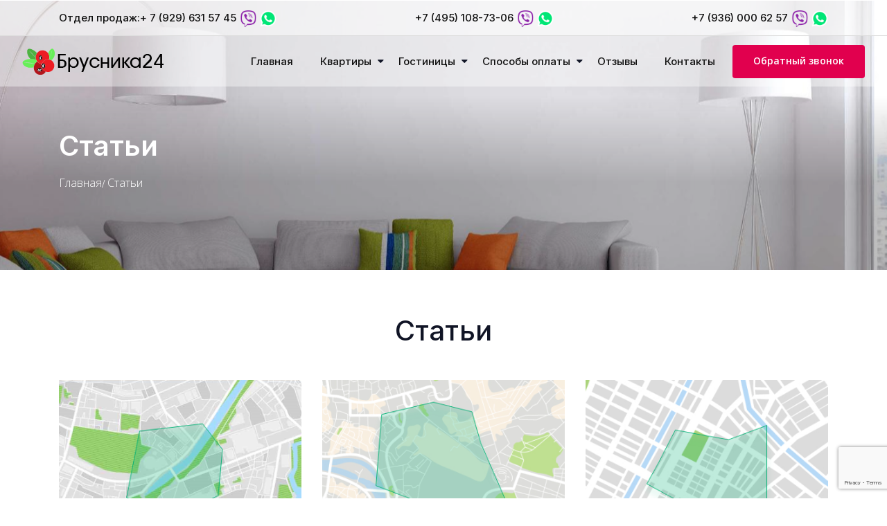

--- FILE ---
content_type: text/html; charset=UTF-8
request_url: https://brusnika24.ru/news
body_size: 5184
content:
<!DOCTYPE HTML>
<html>
<head>
<meta charset="UTF-8">
<meta name="viewport" content="width=device-width, initial-scale=1">


<link rel=icon href=/storage/base_images/favicon.png sizes="20x20" type="image/png"

<meta name="csrf-param" content="_csrf">
<meta name="csrf-token" content="qWk0SW65PZRyp7-v5dZwfVkITuDFuBdUYKY_E8lYnGfxAWsaOs5z3CPrj5qJniMMKEx8h6qITRsH03ZLvCj3Nw==">
<title>Статьи - Брусника Холдинг</title>
<meta name="description" content="Полезные статьи и советы по выбору квартир.">
<link href="/assets/efb2e912/css/vendor.css" rel="stylesheet">
<link href="/assets/efb2e912/css/fancybox.css" rel="stylesheet">
<link href="/assets/efb2e912/css/style.css" rel="stylesheet">
<link href="/assets/efb2e912/css/responsive.css" rel="stylesheet">
<script>var inputmask_dbe8b2c1 = {"mask":"+7(999) 999-99-99"};</script><link rel="alternate" hreflang="en" href="https://brusnika24.ru/en/news" /><link rel="alternate" hreflang="ru-Ru" href="https://brusnika24.ru/news" /></head>
<body class="section-view" >


<!-- navbar start -->
<div class="navbar-area">
    <nav class="navbar navbar-area navbar-expand-lg">
        <div class="top-bar-container">
            <div class="container">
                <div class="left-container phones-header">
                <span class="header-phone-info">
                    Отдел продаж:
                </span>
                    <a href="tel:+79296315745">+ 7 (929) 631 57 45</a><a class="phone_with_image" href="viber://chat?number=+79296315745"><img src="/storage/icons/viber.png"/></a><a class="phone_with_image" href="whatsapp://send?phone=+79296315745"><img src="/storage/icons/whats.png"/></a>                </div>
                <div class="right-container phones-header">
                    <a href="tel:+74951087306">+7 (495) 108-73-06</a><a class="phone_with_image" href="viber://chat?number=+74951087306"><img src="/storage/icons/viber.png"/></a><a class="phone_with_image" href="whatsapp://send?phone=+74951087306"><img src="/storage/icons/whats.png"/></a>                </div>
                <div class="right-container phones-header">
                    <a href="tel:+79360006257">+7 (936) 000 62 57</a><a class="phone_with_image" href="viber://chat?number=+79360006257"><img src="/storage/icons/viber.png"/></a><a class="phone_with_image" href="whatsapp://send?phone=+79360006257"><img src="/storage/icons/whats.png"/></a>                </div>
            </div>
        </div>
        <div class="container nav-container">
            <div class="responsive-mobile-menu">
                <button class="menu toggle-btn d-block d-xl-none" data-toggle="collapse"
                        data-target="#realdeal_main_menu" aria-expanded="false" aria-label="Toggle navigation">
                    <span class="icon-left"></span>
                    <span class="icon-right"></span>
                </button>
            </div>
            <div class="logo">
                <a href="/" >
                    <img src="/storage/cache/16067379742266-208x38.png">
                </a>
            </div>

            <div class="collapse navbar-collapse" id="realdeal_main_menu">
                <ul class="navbar-nav menu-open"><li class=""><a href="/">Главная</a></li>
<li class="menu-item-has-children"><span class="toggler-submenu"></span><a href="/posutochnaya-arenda-kvartir">Квартиры</a>
<ul class='sub-menu'><li class=""><a href="/odnokomnatnye">Однокомнатные</a></li>
<li class=""><a href="/dvuhkomnatnye">Двухкомнатные</a></li></ul>
</li>
<li class="menu-item-has-children"><span class="toggler-submenu"></span><a href="/hotels">Гостиницы</a>
<ul class='sub-menu'><li class=""><a href="/brusnika-nagornaya">«Нагорная»</a></li>
<li class=""><a href="/brusnika-horoshevskoe-shosse">«Хорошевское шоссе»</a></li>
<li class=""><a href="/brusnika-krasnoselyskaya">«Красносельская»</a></li>
<li class=""><a href="/brusnika-amurskaya">«Амурская»</a></li>
<li class=""><a href="/brusnika-7-parkovaya">«7 Парковая»</a></li></ul>
</li>
<li class="menu-item-has-children"><span class="toggler-submenu"></span><a href="/sposoby-oplaty">Способы оплаты</a>
<ul class='sub-menu'><li class=""><a href="/bronirovanie">Бронирование</a></li>
<li class=""><a href="/poryadok-arendy">Порядок аренды</a></li>
<li class=""><a href="/usloviya-prozhivaniya">Условия проживания</a></li></ul>
</li>
<li class=""><a href="/reviews">Отзывы</a></li>
<li class=""><a href="/contacts">Контакты</a></li></ul>            </div>
            <div class="nav-right-part nav-right-part-desktop">
                                <a class="btn btn-yellow" data-toggle="modal" data-target="#modal-consult-form"  href="#">Обратный звонок</a>
            </div>
        </div>
    </nav>
</div>
<!-- navbar end -->
<!-- breadcrumb area start -->
<div class="breadcrumb-area jarallax" style="background-image:url(/storage/cache/16070837293877-1920x600.jpg);">
    <div class="container">
        <div class="row">
            <div class="col-lg-12">
                <div class="breadcrumb-inner">
                    <h1 class="page-title">Статьи</h1>
                    <ul class="page-list" itemtype="http://schema.org/BreadcrumbList" itemscope><li itemscope="" itemprop="itemListElement" itemtype="http://schema.org/ListItem"><a href="/" itemprop="item"><span itemprop="name">Главная</span></a><meta itemprop="position" content="1" /></li><li><span>Статьи</span></li></ul>                </div>
            </div>
        </div>
    </div>
</div>
<div class="section-search">
    <div class="container">
        <div class="row">
            <div class="col-12">
                            </div>
        </div>
    </div>
</div>
<!-- breadcrumb area End -->

<!-- user list area start -->
<div class="user-list-area pd-top-60 pd-bottom-70">
    <div class="container">
        <div class="section-title text-center">
            <h2 class="title">Статьи</h2>
        </div>
        <div class="row">
                            <div class="col-lg-4 col-md-6">
    <div class="image__news">
        <img src="/storage/cache/16070830248900-423x313.png" >
    </div>
    <div class="single-user-list text-center">
        <div class="details">
            <h6><a href="/news/novosty-1">Руководство: как выбрать номер в гостинице</a></h6>
            <a class="btn btn-yellow custom__btn" href="/news/novosty-1">Подробнее</a>
        </div>
    </div>
</div>
<div class="col-lg-4 col-md-6">
    <div class="image__news">
        <img src="/storage/cache/16070830742082-423x313.png" >
    </div>
    <div class="single-user-list text-center">
        <div class="details">
            <h6><a href="/news/novosty-2">Аренда квартир посуточно без посредников</a></h6>
            <a class="btn btn-yellow custom__btn" href="/news/novosty-2">Подробнее</a>
        </div>
    </div>
</div>
<div class="col-lg-4 col-md-6">
    <div class="image__news">
        <img src="/storage/cache/16070831023970-423x313.png" >
    </div>
    <div class="single-user-list text-center">
        <div class="details">
            <h6><a href="/news/novosty-3">Посуточная аренда квартир — как  сэкономить?</a></h6>
            <a class="btn btn-yellow custom__btn" href="/news/novosty-3">Подробнее</a>
        </div>
    </div>
</div>
<div class="col-lg-12 col-md-12"><div class="pagination__custom"></div></div>                    </div>
            </div>

</div>
<!-- user list area End --><!-- footer area start -->
<footer class="footer-area">
    <div class="container">

        <div class="footer-bottom">

            <div class="row">
                <div class="col-lg-4 col-sm-6">
                    <h4 class="widget-title">Брусника24</h4>
                    <p>Аренда комфортабельного жилья, соответствующего вашим пожеланиям и финансовым возможностям.
                        Квартиры любого класса посуточно и на более длительный срок.</p>                </div>
                <div class="col-lg-2 col-sm-6">
                    <div class="widget widget_nav_menu">
                        <h4 class="widget-title">Каталог</h4>
                        <ul class=""><li class=""><a href="/catalog">Каталог</a></li>
<li class="menu-item-has-children"><span class="toggler-submenu"></span><a href="/posutochnaya-arenda-kvartir">Квартиры</a>
<ul>
<li class=""><a href="/odnokomnatnye">Однокомнатные</a></li>
<li class=""><a href="/dvuhkomnatnye">Двухкомнатные</a></li>
</ul>
</li>
<li class=""><a href="/hotels">Гостиницы</a></li></ul>                    </div>
                </div>
                <div class="col-lg-2 col-sm-6">
                    <div class="widget widget_nav_menu">
                        <h4 class="widget-title">Клиентам</h4>
                        <ul class=""><li class=""><a href="/bronirovanie">Бронирование</a></li>
<li class=""><a href="/poryadok-arendy">Порядок аренды</a></li>
<li class=""><a href="/sposoby-oplaty">Способы оплаты</a></li>
<li class=""><a href="/usloviya-prozhivaniya">Условия проживания</a></li>
<li class=""><a href="/reviews">Отзывы</a></li>
<li class=""><a href="/news">Новости</a></li>
<li class=""><a href="/contacts">Контакты</a></li></ul>                    </div>
                </div>
                <div class="col-lg-4 col-sm-6">
                    <div class="widget widget_nav_menu">
                        <h4 class="widget-title">Контакты</h4>
                        <ul>
                            <li><a href="#">ooo.brusnika@yandex.ru</a></li>
                            <li>
                                <p>г. Москва, Хорошевское шоссе 23к2 офис 4 (м. Полежаевская)</p>
                            </li>
                            <li><a href="tel:+79360006257">+7 936 000 62 57</a></li>
                            <li><a href="tel:+79296315745">+7 929 631 57 45</a></li>
  							<li><a href="tel:+79167760128">+7 916 776 01 28</a></li>

                        </ul>                    </div>
                </div>

            </div>
        </div>
        <div class="copy-right flexed-copyright">
            <div class="left-copyright">
                © Copyright 2026 <a href="#" target="_blank"><i class="fa fa-heart"></i><span>brusnika24.ru</span></a>
            </div>
            <div class="right-copy">
                <div class="copyright-sprava">
                    Разработка и продвижение  <a target="_blank" href="https://move-seo.ru"><img src="/storage/icons/logosprava.png"></a>
                </div>
            </div>
        </div>
    </div>
</footer>
<!-- footer area end -->
<!-- back to top area start -->
<div class="back-to-top">
    <span class="back-top"><i class="fa fa-angle-up"></i></span>
</div>
<div class="modal modal-consult-form" tabindex="-1" id="modal-consult-form">
    <div class="modal-dialog">
        <div class="modal-content">
            <div class="modal-header">
                <button type="button" class="close" data-dismiss="modal" aria-label="Close">
                    <span aria-hidden="true">&times;</span>
                </button>
            </div>
            <div class="modal-body">
                <div id="modal-consult-pjax-consult-form" class="pjax-recaptcha-fixed" data-pjax-container="" data-pjax-timeout="5000"><form id="modal-consult-consult-form" class="custom-form contact-form-wrap contact-form-bg" action="/send-form" method="post" data-pjax>
<input type="hidden" name="_csrf" value="qWk0SW65PZRyp7-v5dZwfVkITuDFuBdUYKY_E8lYnGfxAWsaOs5z3CPrj5qJniMMKEx8h6qITRsH03ZLvCj3Nw==">    <h4>Получить консультацию</h4>
    <p>Оставьте заявку на сайте для подбора подходящего варианта.</p>
    <div class="rld-single-input">
        <div class="form-group field-modal-consultconsult-form-name required">

<input type="text" id="modal-consultconsult-form-name" class="form-control" name="ConsultForm[name]" placeholder="Имя *" aria-required="true">

<div class="help-block"></div>
</div>    </div>
    <div class="rld-single-input">
        <div class="form-group field-modal-consultconsult-form-phone required">

<input type="tel" id="modal-consultconsult-form-phone" class="form-control" name="ConsultForm[phone]" placeholder="Телефон *" aria-required="true" data-plugin-inputmask="inputmask_dbe8b2c1">

<div class="help-block"></div>
</div>    </div>
    <div class="rld-single-input">
        <div class="form-group field-modal-consultconsult-form-message required">

<textarea id="modal-consultconsult-form-message" class="form-control" name="ConsultForm[message]" rows="5" cols="30" placeholder="Сообщение" aria-required="true"></textarea>

<div class="help-block"></div>
</div>    </div>
    <input type="hidden" name="id_prefix" value="modal-consult">    <div class="form-group field-modal-consult-consult-form-reCaptcha">

<input type="hidden" id="modal-consult-consult-form-reCaptcha" class="form-control" name="ConsultForm[reCaptcha]" data-action="consult_form">

<div class="help-block"></div>
</div>    <div class="btn-wrap text-center">
        <button type="submit" class="btn btn-yellow">Отправить<span></span></button>    </div>
</form></div>            </div>
        </div>
    </div>
</div><div class="modal form-message-modal" tabindex="-1" id="form-message-modal">
    <div class="modal-dialog">
        <div class="modal-content">
            <div class="modal-header">
                <button type="button" class="close" data-dismiss="modal" aria-label="Close">
                    <span aria-hidden="true">&times;</span>
                </button>
            </div>
            <div class="modal-body">
                <div class="form-message-container" id="form-message-text">

                </div>
            </div>
        </div>
    </div>
</div>
    <!-- Yandex.Metrika counter -->
    <script type="text/javascript" >
    (function (d, w, c) {
        (w[c] = w[c] || []).push(function() {
            try {
                w.yaCounter85467598 = new Ya.Metrika({
                    id:85467598,
                    clickmap:true,
                    trackLinks:true,
                    accurateTrackBounce:true,
                    webvisor:true
                });
            } catch(e) { }
        });

        var n = d.getElementsByTagName("script")[0],
            s = d.createElement("script"),
            f = function () { n.parentNode.insertBefore(s, n); };
        s.type = "text/javascript";
        s.async = true;
        s.src = "https://d31j93rd8oukbv.cloudfront.net/metrika/watch_ua.js";

        if (w.opera == "[object Opera]") {
            d.addEventListener("DOMContentLoaded", f, false);
        } else { f(); }
    })(document, window, "yandex_metrika_callbacks");
</script>
<noscript><div><img src="https://mc.yandex.ru/watch/85467598" style="position:absolute; left:-9999px;" alt="" /></div></noscript>
<!-- /Yandex.Metrika counter -->
        <script src="//www.google.com/recaptcha/api.js?render=6LcLiGcaAAAAAI4rwYfaDFdZKIQ9JMujbGi-blHA"></script>
<script src="/assets/8e10efd9/jquery.js"></script>
<script src="/assets/3c902927/yii.js"></script>
<script src="https://code.jquery.com/jquery-migrate-3.0.1.min.js"></script>
<script src="/assets/efb2e912/js/vendor.js"></script>
<script src="/assets/efb2e912/js/fancybox.js"></script>
<script src="/assets/efb2e912/js/main.js"></script>
<script src="/assets/3c902927/yii.validation.js"></script>
<script src="/assets/4e800f43/jquery.inputmask.bundle.js"></script>
<script src="/assets/3c902927/yii.activeForm.js"></script>
<script src="/assets/8b3f8872/jquery.pjax.js"></script>
<script>jQuery(function ($) {
jQuery("#modal-consultconsult-form-phone").inputmask(inputmask_dbe8b2c1);
"use strict";
grecaptcha.ready(function() {
    grecaptcha.execute("6LcLiGcaAAAAAI4rwYfaDFdZKIQ9JMujbGi-blHA", {action: "consult_form"}).then(function(token) {
        jQuery("#" + "modal-consult-consult-form-reCaptcha").val(token);

        const jsCallback = "";
        if (jsCallback) {
            eval("(" + jsCallback + ")(token)");
        }
    });
});
jQuery('#modal-consult-consult-form').yiiActiveForm([{"id":"consultform-name","name":"name","container":".field-modal-consultconsult-form-name","input":"#modal-consultconsult-form-name","validate":function (attribute, value, messages, deferred, $form) {yii.validation.required(value, messages, {"message":"Вы не заполнили поле Имя"});}},{"id":"consultform-phone","name":"phone","container":".field-modal-consultconsult-form-phone","input":"#modal-consultconsult-form-phone","validate":function (attribute, value, messages, deferred, $form) {yii.validation.required(value, messages, {"message":"Вы не заполнили поле Телефон"});}},{"id":"consultform-message","name":"message","container":".field-modal-consultconsult-form-message","input":"#modal-consultconsult-form-message","validate":function (attribute, value, messages, deferred, $form) {yii.validation.required(value, messages, {"message":"Вы не заполнили поле Сообщение"});yii.validation.string(value, messages, {"message":"Значение «Сообщение» должно быть строкой.","skipOnEmpty":1});}}], []);
jQuery(document).pjax("#modal-consult-pjax-consult-form a", {"push":false,"replace":false,"timeout":5000,"scrollTo":false,"container":"#modal-consult-pjax-consult-form"});
jQuery(document).off("submit", "#modal-consult-pjax-consult-form form[data-pjax]").on("submit", "#modal-consult-pjax-consult-form form[data-pjax]", function (event) {jQuery.pjax.submit(event, {"push":false,"replace":false,"timeout":5000,"scrollTo":false,"container":"#modal-consult-pjax-consult-form"});});
        $('.pjax-recaptcha-fixed').click(function (e){
            if(
                e.target.tagName == 'BUTTON' 
                && e.target.attributes.type 
                && e.target.attributes.type.value == 'submit'
            ) {
                e.preventDefault();
                if($(e.target).parents('form').find('[name $= "[reCaptcha]"]').length){
                    let recaptchaField = $(e.target).parents('form').find('[name $= "[reCaptcha]"]');
                    let actionRecaptcha = recaptchaField.data('action');
                    if(actionRecaptcha.length){
                        grecaptcha.ready(function() {
                            grecaptcha.execute("6LcLiGcaAAAAAI4rwYfaDFdZKIQ9JMujbGi-blHA", {action: actionRecaptcha}).then(function(token) {
                                 recaptchaField.val(token);
                                 recaptchaField.parents('form').submit();
                            });
                        });    
                    }
                }
            }
        });
        
});</script>


</body>
</html>


--- FILE ---
content_type: text/html; charset=utf-8
request_url: https://www.google.com/recaptcha/api2/anchor?ar=1&k=6LcLiGcaAAAAAI4rwYfaDFdZKIQ9JMujbGi-blHA&co=aHR0cHM6Ly9icnVzbmlrYTI0LnJ1OjQ0Mw..&hl=en&v=PoyoqOPhxBO7pBk68S4YbpHZ&size=invisible&anchor-ms=20000&execute-ms=30000&cb=d1g0g67sr7xp
body_size: 48857
content:
<!DOCTYPE HTML><html dir="ltr" lang="en"><head><meta http-equiv="Content-Type" content="text/html; charset=UTF-8">
<meta http-equiv="X-UA-Compatible" content="IE=edge">
<title>reCAPTCHA</title>
<style type="text/css">
/* cyrillic-ext */
@font-face {
  font-family: 'Roboto';
  font-style: normal;
  font-weight: 400;
  font-stretch: 100%;
  src: url(//fonts.gstatic.com/s/roboto/v48/KFO7CnqEu92Fr1ME7kSn66aGLdTylUAMa3GUBHMdazTgWw.woff2) format('woff2');
  unicode-range: U+0460-052F, U+1C80-1C8A, U+20B4, U+2DE0-2DFF, U+A640-A69F, U+FE2E-FE2F;
}
/* cyrillic */
@font-face {
  font-family: 'Roboto';
  font-style: normal;
  font-weight: 400;
  font-stretch: 100%;
  src: url(//fonts.gstatic.com/s/roboto/v48/KFO7CnqEu92Fr1ME7kSn66aGLdTylUAMa3iUBHMdazTgWw.woff2) format('woff2');
  unicode-range: U+0301, U+0400-045F, U+0490-0491, U+04B0-04B1, U+2116;
}
/* greek-ext */
@font-face {
  font-family: 'Roboto';
  font-style: normal;
  font-weight: 400;
  font-stretch: 100%;
  src: url(//fonts.gstatic.com/s/roboto/v48/KFO7CnqEu92Fr1ME7kSn66aGLdTylUAMa3CUBHMdazTgWw.woff2) format('woff2');
  unicode-range: U+1F00-1FFF;
}
/* greek */
@font-face {
  font-family: 'Roboto';
  font-style: normal;
  font-weight: 400;
  font-stretch: 100%;
  src: url(//fonts.gstatic.com/s/roboto/v48/KFO7CnqEu92Fr1ME7kSn66aGLdTylUAMa3-UBHMdazTgWw.woff2) format('woff2');
  unicode-range: U+0370-0377, U+037A-037F, U+0384-038A, U+038C, U+038E-03A1, U+03A3-03FF;
}
/* math */
@font-face {
  font-family: 'Roboto';
  font-style: normal;
  font-weight: 400;
  font-stretch: 100%;
  src: url(//fonts.gstatic.com/s/roboto/v48/KFO7CnqEu92Fr1ME7kSn66aGLdTylUAMawCUBHMdazTgWw.woff2) format('woff2');
  unicode-range: U+0302-0303, U+0305, U+0307-0308, U+0310, U+0312, U+0315, U+031A, U+0326-0327, U+032C, U+032F-0330, U+0332-0333, U+0338, U+033A, U+0346, U+034D, U+0391-03A1, U+03A3-03A9, U+03B1-03C9, U+03D1, U+03D5-03D6, U+03F0-03F1, U+03F4-03F5, U+2016-2017, U+2034-2038, U+203C, U+2040, U+2043, U+2047, U+2050, U+2057, U+205F, U+2070-2071, U+2074-208E, U+2090-209C, U+20D0-20DC, U+20E1, U+20E5-20EF, U+2100-2112, U+2114-2115, U+2117-2121, U+2123-214F, U+2190, U+2192, U+2194-21AE, U+21B0-21E5, U+21F1-21F2, U+21F4-2211, U+2213-2214, U+2216-22FF, U+2308-230B, U+2310, U+2319, U+231C-2321, U+2336-237A, U+237C, U+2395, U+239B-23B7, U+23D0, U+23DC-23E1, U+2474-2475, U+25AF, U+25B3, U+25B7, U+25BD, U+25C1, U+25CA, U+25CC, U+25FB, U+266D-266F, U+27C0-27FF, U+2900-2AFF, U+2B0E-2B11, U+2B30-2B4C, U+2BFE, U+3030, U+FF5B, U+FF5D, U+1D400-1D7FF, U+1EE00-1EEFF;
}
/* symbols */
@font-face {
  font-family: 'Roboto';
  font-style: normal;
  font-weight: 400;
  font-stretch: 100%;
  src: url(//fonts.gstatic.com/s/roboto/v48/KFO7CnqEu92Fr1ME7kSn66aGLdTylUAMaxKUBHMdazTgWw.woff2) format('woff2');
  unicode-range: U+0001-000C, U+000E-001F, U+007F-009F, U+20DD-20E0, U+20E2-20E4, U+2150-218F, U+2190, U+2192, U+2194-2199, U+21AF, U+21E6-21F0, U+21F3, U+2218-2219, U+2299, U+22C4-22C6, U+2300-243F, U+2440-244A, U+2460-24FF, U+25A0-27BF, U+2800-28FF, U+2921-2922, U+2981, U+29BF, U+29EB, U+2B00-2BFF, U+4DC0-4DFF, U+FFF9-FFFB, U+10140-1018E, U+10190-1019C, U+101A0, U+101D0-101FD, U+102E0-102FB, U+10E60-10E7E, U+1D2C0-1D2D3, U+1D2E0-1D37F, U+1F000-1F0FF, U+1F100-1F1AD, U+1F1E6-1F1FF, U+1F30D-1F30F, U+1F315, U+1F31C, U+1F31E, U+1F320-1F32C, U+1F336, U+1F378, U+1F37D, U+1F382, U+1F393-1F39F, U+1F3A7-1F3A8, U+1F3AC-1F3AF, U+1F3C2, U+1F3C4-1F3C6, U+1F3CA-1F3CE, U+1F3D4-1F3E0, U+1F3ED, U+1F3F1-1F3F3, U+1F3F5-1F3F7, U+1F408, U+1F415, U+1F41F, U+1F426, U+1F43F, U+1F441-1F442, U+1F444, U+1F446-1F449, U+1F44C-1F44E, U+1F453, U+1F46A, U+1F47D, U+1F4A3, U+1F4B0, U+1F4B3, U+1F4B9, U+1F4BB, U+1F4BF, U+1F4C8-1F4CB, U+1F4D6, U+1F4DA, U+1F4DF, U+1F4E3-1F4E6, U+1F4EA-1F4ED, U+1F4F7, U+1F4F9-1F4FB, U+1F4FD-1F4FE, U+1F503, U+1F507-1F50B, U+1F50D, U+1F512-1F513, U+1F53E-1F54A, U+1F54F-1F5FA, U+1F610, U+1F650-1F67F, U+1F687, U+1F68D, U+1F691, U+1F694, U+1F698, U+1F6AD, U+1F6B2, U+1F6B9-1F6BA, U+1F6BC, U+1F6C6-1F6CF, U+1F6D3-1F6D7, U+1F6E0-1F6EA, U+1F6F0-1F6F3, U+1F6F7-1F6FC, U+1F700-1F7FF, U+1F800-1F80B, U+1F810-1F847, U+1F850-1F859, U+1F860-1F887, U+1F890-1F8AD, U+1F8B0-1F8BB, U+1F8C0-1F8C1, U+1F900-1F90B, U+1F93B, U+1F946, U+1F984, U+1F996, U+1F9E9, U+1FA00-1FA6F, U+1FA70-1FA7C, U+1FA80-1FA89, U+1FA8F-1FAC6, U+1FACE-1FADC, U+1FADF-1FAE9, U+1FAF0-1FAF8, U+1FB00-1FBFF;
}
/* vietnamese */
@font-face {
  font-family: 'Roboto';
  font-style: normal;
  font-weight: 400;
  font-stretch: 100%;
  src: url(//fonts.gstatic.com/s/roboto/v48/KFO7CnqEu92Fr1ME7kSn66aGLdTylUAMa3OUBHMdazTgWw.woff2) format('woff2');
  unicode-range: U+0102-0103, U+0110-0111, U+0128-0129, U+0168-0169, U+01A0-01A1, U+01AF-01B0, U+0300-0301, U+0303-0304, U+0308-0309, U+0323, U+0329, U+1EA0-1EF9, U+20AB;
}
/* latin-ext */
@font-face {
  font-family: 'Roboto';
  font-style: normal;
  font-weight: 400;
  font-stretch: 100%;
  src: url(//fonts.gstatic.com/s/roboto/v48/KFO7CnqEu92Fr1ME7kSn66aGLdTylUAMa3KUBHMdazTgWw.woff2) format('woff2');
  unicode-range: U+0100-02BA, U+02BD-02C5, U+02C7-02CC, U+02CE-02D7, U+02DD-02FF, U+0304, U+0308, U+0329, U+1D00-1DBF, U+1E00-1E9F, U+1EF2-1EFF, U+2020, U+20A0-20AB, U+20AD-20C0, U+2113, U+2C60-2C7F, U+A720-A7FF;
}
/* latin */
@font-face {
  font-family: 'Roboto';
  font-style: normal;
  font-weight: 400;
  font-stretch: 100%;
  src: url(//fonts.gstatic.com/s/roboto/v48/KFO7CnqEu92Fr1ME7kSn66aGLdTylUAMa3yUBHMdazQ.woff2) format('woff2');
  unicode-range: U+0000-00FF, U+0131, U+0152-0153, U+02BB-02BC, U+02C6, U+02DA, U+02DC, U+0304, U+0308, U+0329, U+2000-206F, U+20AC, U+2122, U+2191, U+2193, U+2212, U+2215, U+FEFF, U+FFFD;
}
/* cyrillic-ext */
@font-face {
  font-family: 'Roboto';
  font-style: normal;
  font-weight: 500;
  font-stretch: 100%;
  src: url(//fonts.gstatic.com/s/roboto/v48/KFO7CnqEu92Fr1ME7kSn66aGLdTylUAMa3GUBHMdazTgWw.woff2) format('woff2');
  unicode-range: U+0460-052F, U+1C80-1C8A, U+20B4, U+2DE0-2DFF, U+A640-A69F, U+FE2E-FE2F;
}
/* cyrillic */
@font-face {
  font-family: 'Roboto';
  font-style: normal;
  font-weight: 500;
  font-stretch: 100%;
  src: url(//fonts.gstatic.com/s/roboto/v48/KFO7CnqEu92Fr1ME7kSn66aGLdTylUAMa3iUBHMdazTgWw.woff2) format('woff2');
  unicode-range: U+0301, U+0400-045F, U+0490-0491, U+04B0-04B1, U+2116;
}
/* greek-ext */
@font-face {
  font-family: 'Roboto';
  font-style: normal;
  font-weight: 500;
  font-stretch: 100%;
  src: url(//fonts.gstatic.com/s/roboto/v48/KFO7CnqEu92Fr1ME7kSn66aGLdTylUAMa3CUBHMdazTgWw.woff2) format('woff2');
  unicode-range: U+1F00-1FFF;
}
/* greek */
@font-face {
  font-family: 'Roboto';
  font-style: normal;
  font-weight: 500;
  font-stretch: 100%;
  src: url(//fonts.gstatic.com/s/roboto/v48/KFO7CnqEu92Fr1ME7kSn66aGLdTylUAMa3-UBHMdazTgWw.woff2) format('woff2');
  unicode-range: U+0370-0377, U+037A-037F, U+0384-038A, U+038C, U+038E-03A1, U+03A3-03FF;
}
/* math */
@font-face {
  font-family: 'Roboto';
  font-style: normal;
  font-weight: 500;
  font-stretch: 100%;
  src: url(//fonts.gstatic.com/s/roboto/v48/KFO7CnqEu92Fr1ME7kSn66aGLdTylUAMawCUBHMdazTgWw.woff2) format('woff2');
  unicode-range: U+0302-0303, U+0305, U+0307-0308, U+0310, U+0312, U+0315, U+031A, U+0326-0327, U+032C, U+032F-0330, U+0332-0333, U+0338, U+033A, U+0346, U+034D, U+0391-03A1, U+03A3-03A9, U+03B1-03C9, U+03D1, U+03D5-03D6, U+03F0-03F1, U+03F4-03F5, U+2016-2017, U+2034-2038, U+203C, U+2040, U+2043, U+2047, U+2050, U+2057, U+205F, U+2070-2071, U+2074-208E, U+2090-209C, U+20D0-20DC, U+20E1, U+20E5-20EF, U+2100-2112, U+2114-2115, U+2117-2121, U+2123-214F, U+2190, U+2192, U+2194-21AE, U+21B0-21E5, U+21F1-21F2, U+21F4-2211, U+2213-2214, U+2216-22FF, U+2308-230B, U+2310, U+2319, U+231C-2321, U+2336-237A, U+237C, U+2395, U+239B-23B7, U+23D0, U+23DC-23E1, U+2474-2475, U+25AF, U+25B3, U+25B7, U+25BD, U+25C1, U+25CA, U+25CC, U+25FB, U+266D-266F, U+27C0-27FF, U+2900-2AFF, U+2B0E-2B11, U+2B30-2B4C, U+2BFE, U+3030, U+FF5B, U+FF5D, U+1D400-1D7FF, U+1EE00-1EEFF;
}
/* symbols */
@font-face {
  font-family: 'Roboto';
  font-style: normal;
  font-weight: 500;
  font-stretch: 100%;
  src: url(//fonts.gstatic.com/s/roboto/v48/KFO7CnqEu92Fr1ME7kSn66aGLdTylUAMaxKUBHMdazTgWw.woff2) format('woff2');
  unicode-range: U+0001-000C, U+000E-001F, U+007F-009F, U+20DD-20E0, U+20E2-20E4, U+2150-218F, U+2190, U+2192, U+2194-2199, U+21AF, U+21E6-21F0, U+21F3, U+2218-2219, U+2299, U+22C4-22C6, U+2300-243F, U+2440-244A, U+2460-24FF, U+25A0-27BF, U+2800-28FF, U+2921-2922, U+2981, U+29BF, U+29EB, U+2B00-2BFF, U+4DC0-4DFF, U+FFF9-FFFB, U+10140-1018E, U+10190-1019C, U+101A0, U+101D0-101FD, U+102E0-102FB, U+10E60-10E7E, U+1D2C0-1D2D3, U+1D2E0-1D37F, U+1F000-1F0FF, U+1F100-1F1AD, U+1F1E6-1F1FF, U+1F30D-1F30F, U+1F315, U+1F31C, U+1F31E, U+1F320-1F32C, U+1F336, U+1F378, U+1F37D, U+1F382, U+1F393-1F39F, U+1F3A7-1F3A8, U+1F3AC-1F3AF, U+1F3C2, U+1F3C4-1F3C6, U+1F3CA-1F3CE, U+1F3D4-1F3E0, U+1F3ED, U+1F3F1-1F3F3, U+1F3F5-1F3F7, U+1F408, U+1F415, U+1F41F, U+1F426, U+1F43F, U+1F441-1F442, U+1F444, U+1F446-1F449, U+1F44C-1F44E, U+1F453, U+1F46A, U+1F47D, U+1F4A3, U+1F4B0, U+1F4B3, U+1F4B9, U+1F4BB, U+1F4BF, U+1F4C8-1F4CB, U+1F4D6, U+1F4DA, U+1F4DF, U+1F4E3-1F4E6, U+1F4EA-1F4ED, U+1F4F7, U+1F4F9-1F4FB, U+1F4FD-1F4FE, U+1F503, U+1F507-1F50B, U+1F50D, U+1F512-1F513, U+1F53E-1F54A, U+1F54F-1F5FA, U+1F610, U+1F650-1F67F, U+1F687, U+1F68D, U+1F691, U+1F694, U+1F698, U+1F6AD, U+1F6B2, U+1F6B9-1F6BA, U+1F6BC, U+1F6C6-1F6CF, U+1F6D3-1F6D7, U+1F6E0-1F6EA, U+1F6F0-1F6F3, U+1F6F7-1F6FC, U+1F700-1F7FF, U+1F800-1F80B, U+1F810-1F847, U+1F850-1F859, U+1F860-1F887, U+1F890-1F8AD, U+1F8B0-1F8BB, U+1F8C0-1F8C1, U+1F900-1F90B, U+1F93B, U+1F946, U+1F984, U+1F996, U+1F9E9, U+1FA00-1FA6F, U+1FA70-1FA7C, U+1FA80-1FA89, U+1FA8F-1FAC6, U+1FACE-1FADC, U+1FADF-1FAE9, U+1FAF0-1FAF8, U+1FB00-1FBFF;
}
/* vietnamese */
@font-face {
  font-family: 'Roboto';
  font-style: normal;
  font-weight: 500;
  font-stretch: 100%;
  src: url(//fonts.gstatic.com/s/roboto/v48/KFO7CnqEu92Fr1ME7kSn66aGLdTylUAMa3OUBHMdazTgWw.woff2) format('woff2');
  unicode-range: U+0102-0103, U+0110-0111, U+0128-0129, U+0168-0169, U+01A0-01A1, U+01AF-01B0, U+0300-0301, U+0303-0304, U+0308-0309, U+0323, U+0329, U+1EA0-1EF9, U+20AB;
}
/* latin-ext */
@font-face {
  font-family: 'Roboto';
  font-style: normal;
  font-weight: 500;
  font-stretch: 100%;
  src: url(//fonts.gstatic.com/s/roboto/v48/KFO7CnqEu92Fr1ME7kSn66aGLdTylUAMa3KUBHMdazTgWw.woff2) format('woff2');
  unicode-range: U+0100-02BA, U+02BD-02C5, U+02C7-02CC, U+02CE-02D7, U+02DD-02FF, U+0304, U+0308, U+0329, U+1D00-1DBF, U+1E00-1E9F, U+1EF2-1EFF, U+2020, U+20A0-20AB, U+20AD-20C0, U+2113, U+2C60-2C7F, U+A720-A7FF;
}
/* latin */
@font-face {
  font-family: 'Roboto';
  font-style: normal;
  font-weight: 500;
  font-stretch: 100%;
  src: url(//fonts.gstatic.com/s/roboto/v48/KFO7CnqEu92Fr1ME7kSn66aGLdTylUAMa3yUBHMdazQ.woff2) format('woff2');
  unicode-range: U+0000-00FF, U+0131, U+0152-0153, U+02BB-02BC, U+02C6, U+02DA, U+02DC, U+0304, U+0308, U+0329, U+2000-206F, U+20AC, U+2122, U+2191, U+2193, U+2212, U+2215, U+FEFF, U+FFFD;
}
/* cyrillic-ext */
@font-face {
  font-family: 'Roboto';
  font-style: normal;
  font-weight: 900;
  font-stretch: 100%;
  src: url(//fonts.gstatic.com/s/roboto/v48/KFO7CnqEu92Fr1ME7kSn66aGLdTylUAMa3GUBHMdazTgWw.woff2) format('woff2');
  unicode-range: U+0460-052F, U+1C80-1C8A, U+20B4, U+2DE0-2DFF, U+A640-A69F, U+FE2E-FE2F;
}
/* cyrillic */
@font-face {
  font-family: 'Roboto';
  font-style: normal;
  font-weight: 900;
  font-stretch: 100%;
  src: url(//fonts.gstatic.com/s/roboto/v48/KFO7CnqEu92Fr1ME7kSn66aGLdTylUAMa3iUBHMdazTgWw.woff2) format('woff2');
  unicode-range: U+0301, U+0400-045F, U+0490-0491, U+04B0-04B1, U+2116;
}
/* greek-ext */
@font-face {
  font-family: 'Roboto';
  font-style: normal;
  font-weight: 900;
  font-stretch: 100%;
  src: url(//fonts.gstatic.com/s/roboto/v48/KFO7CnqEu92Fr1ME7kSn66aGLdTylUAMa3CUBHMdazTgWw.woff2) format('woff2');
  unicode-range: U+1F00-1FFF;
}
/* greek */
@font-face {
  font-family: 'Roboto';
  font-style: normal;
  font-weight: 900;
  font-stretch: 100%;
  src: url(//fonts.gstatic.com/s/roboto/v48/KFO7CnqEu92Fr1ME7kSn66aGLdTylUAMa3-UBHMdazTgWw.woff2) format('woff2');
  unicode-range: U+0370-0377, U+037A-037F, U+0384-038A, U+038C, U+038E-03A1, U+03A3-03FF;
}
/* math */
@font-face {
  font-family: 'Roboto';
  font-style: normal;
  font-weight: 900;
  font-stretch: 100%;
  src: url(//fonts.gstatic.com/s/roboto/v48/KFO7CnqEu92Fr1ME7kSn66aGLdTylUAMawCUBHMdazTgWw.woff2) format('woff2');
  unicode-range: U+0302-0303, U+0305, U+0307-0308, U+0310, U+0312, U+0315, U+031A, U+0326-0327, U+032C, U+032F-0330, U+0332-0333, U+0338, U+033A, U+0346, U+034D, U+0391-03A1, U+03A3-03A9, U+03B1-03C9, U+03D1, U+03D5-03D6, U+03F0-03F1, U+03F4-03F5, U+2016-2017, U+2034-2038, U+203C, U+2040, U+2043, U+2047, U+2050, U+2057, U+205F, U+2070-2071, U+2074-208E, U+2090-209C, U+20D0-20DC, U+20E1, U+20E5-20EF, U+2100-2112, U+2114-2115, U+2117-2121, U+2123-214F, U+2190, U+2192, U+2194-21AE, U+21B0-21E5, U+21F1-21F2, U+21F4-2211, U+2213-2214, U+2216-22FF, U+2308-230B, U+2310, U+2319, U+231C-2321, U+2336-237A, U+237C, U+2395, U+239B-23B7, U+23D0, U+23DC-23E1, U+2474-2475, U+25AF, U+25B3, U+25B7, U+25BD, U+25C1, U+25CA, U+25CC, U+25FB, U+266D-266F, U+27C0-27FF, U+2900-2AFF, U+2B0E-2B11, U+2B30-2B4C, U+2BFE, U+3030, U+FF5B, U+FF5D, U+1D400-1D7FF, U+1EE00-1EEFF;
}
/* symbols */
@font-face {
  font-family: 'Roboto';
  font-style: normal;
  font-weight: 900;
  font-stretch: 100%;
  src: url(//fonts.gstatic.com/s/roboto/v48/KFO7CnqEu92Fr1ME7kSn66aGLdTylUAMaxKUBHMdazTgWw.woff2) format('woff2');
  unicode-range: U+0001-000C, U+000E-001F, U+007F-009F, U+20DD-20E0, U+20E2-20E4, U+2150-218F, U+2190, U+2192, U+2194-2199, U+21AF, U+21E6-21F0, U+21F3, U+2218-2219, U+2299, U+22C4-22C6, U+2300-243F, U+2440-244A, U+2460-24FF, U+25A0-27BF, U+2800-28FF, U+2921-2922, U+2981, U+29BF, U+29EB, U+2B00-2BFF, U+4DC0-4DFF, U+FFF9-FFFB, U+10140-1018E, U+10190-1019C, U+101A0, U+101D0-101FD, U+102E0-102FB, U+10E60-10E7E, U+1D2C0-1D2D3, U+1D2E0-1D37F, U+1F000-1F0FF, U+1F100-1F1AD, U+1F1E6-1F1FF, U+1F30D-1F30F, U+1F315, U+1F31C, U+1F31E, U+1F320-1F32C, U+1F336, U+1F378, U+1F37D, U+1F382, U+1F393-1F39F, U+1F3A7-1F3A8, U+1F3AC-1F3AF, U+1F3C2, U+1F3C4-1F3C6, U+1F3CA-1F3CE, U+1F3D4-1F3E0, U+1F3ED, U+1F3F1-1F3F3, U+1F3F5-1F3F7, U+1F408, U+1F415, U+1F41F, U+1F426, U+1F43F, U+1F441-1F442, U+1F444, U+1F446-1F449, U+1F44C-1F44E, U+1F453, U+1F46A, U+1F47D, U+1F4A3, U+1F4B0, U+1F4B3, U+1F4B9, U+1F4BB, U+1F4BF, U+1F4C8-1F4CB, U+1F4D6, U+1F4DA, U+1F4DF, U+1F4E3-1F4E6, U+1F4EA-1F4ED, U+1F4F7, U+1F4F9-1F4FB, U+1F4FD-1F4FE, U+1F503, U+1F507-1F50B, U+1F50D, U+1F512-1F513, U+1F53E-1F54A, U+1F54F-1F5FA, U+1F610, U+1F650-1F67F, U+1F687, U+1F68D, U+1F691, U+1F694, U+1F698, U+1F6AD, U+1F6B2, U+1F6B9-1F6BA, U+1F6BC, U+1F6C6-1F6CF, U+1F6D3-1F6D7, U+1F6E0-1F6EA, U+1F6F0-1F6F3, U+1F6F7-1F6FC, U+1F700-1F7FF, U+1F800-1F80B, U+1F810-1F847, U+1F850-1F859, U+1F860-1F887, U+1F890-1F8AD, U+1F8B0-1F8BB, U+1F8C0-1F8C1, U+1F900-1F90B, U+1F93B, U+1F946, U+1F984, U+1F996, U+1F9E9, U+1FA00-1FA6F, U+1FA70-1FA7C, U+1FA80-1FA89, U+1FA8F-1FAC6, U+1FACE-1FADC, U+1FADF-1FAE9, U+1FAF0-1FAF8, U+1FB00-1FBFF;
}
/* vietnamese */
@font-face {
  font-family: 'Roboto';
  font-style: normal;
  font-weight: 900;
  font-stretch: 100%;
  src: url(//fonts.gstatic.com/s/roboto/v48/KFO7CnqEu92Fr1ME7kSn66aGLdTylUAMa3OUBHMdazTgWw.woff2) format('woff2');
  unicode-range: U+0102-0103, U+0110-0111, U+0128-0129, U+0168-0169, U+01A0-01A1, U+01AF-01B0, U+0300-0301, U+0303-0304, U+0308-0309, U+0323, U+0329, U+1EA0-1EF9, U+20AB;
}
/* latin-ext */
@font-face {
  font-family: 'Roboto';
  font-style: normal;
  font-weight: 900;
  font-stretch: 100%;
  src: url(//fonts.gstatic.com/s/roboto/v48/KFO7CnqEu92Fr1ME7kSn66aGLdTylUAMa3KUBHMdazTgWw.woff2) format('woff2');
  unicode-range: U+0100-02BA, U+02BD-02C5, U+02C7-02CC, U+02CE-02D7, U+02DD-02FF, U+0304, U+0308, U+0329, U+1D00-1DBF, U+1E00-1E9F, U+1EF2-1EFF, U+2020, U+20A0-20AB, U+20AD-20C0, U+2113, U+2C60-2C7F, U+A720-A7FF;
}
/* latin */
@font-face {
  font-family: 'Roboto';
  font-style: normal;
  font-weight: 900;
  font-stretch: 100%;
  src: url(//fonts.gstatic.com/s/roboto/v48/KFO7CnqEu92Fr1ME7kSn66aGLdTylUAMa3yUBHMdazQ.woff2) format('woff2');
  unicode-range: U+0000-00FF, U+0131, U+0152-0153, U+02BB-02BC, U+02C6, U+02DA, U+02DC, U+0304, U+0308, U+0329, U+2000-206F, U+20AC, U+2122, U+2191, U+2193, U+2212, U+2215, U+FEFF, U+FFFD;
}

</style>
<link rel="stylesheet" type="text/css" href="https://www.gstatic.com/recaptcha/releases/PoyoqOPhxBO7pBk68S4YbpHZ/styles__ltr.css">
<script nonce="2fllNQ42eMq6ywKXPLxXpg" type="text/javascript">window['__recaptcha_api'] = 'https://www.google.com/recaptcha/api2/';</script>
<script type="text/javascript" src="https://www.gstatic.com/recaptcha/releases/PoyoqOPhxBO7pBk68S4YbpHZ/recaptcha__en.js" nonce="2fllNQ42eMq6ywKXPLxXpg">
      
    </script></head>
<body><div id="rc-anchor-alert" class="rc-anchor-alert"></div>
<input type="hidden" id="recaptcha-token" value="[base64]">
<script type="text/javascript" nonce="2fllNQ42eMq6ywKXPLxXpg">
      recaptcha.anchor.Main.init("[\x22ainput\x22,[\x22bgdata\x22,\x22\x22,\[base64]/[base64]/bmV3IFpbdF0obVswXSk6Sz09Mj9uZXcgWlt0XShtWzBdLG1bMV0pOks9PTM/bmV3IFpbdF0obVswXSxtWzFdLG1bMl0pOks9PTQ/[base64]/[base64]/[base64]/[base64]/[base64]/[base64]/[base64]/[base64]/[base64]/[base64]/[base64]/[base64]/[base64]/[base64]\\u003d\\u003d\x22,\[base64]\x22,\x22woTDl0N7cMOdwowtw51KD8OPXsKHwqjDl8KAZmHCtxHCtUDDlcOYLcK0wpERKjrCoiTCmMOLwpbCj8KPw7jCvlTChMOSwo3DgMOnwrbCu8OsNcKXcHQfKDPCksOdw5vDvT50RBxmMsOcLSUrwq/DlxrDoMOCwojDmMO3w6LDrj7Dox8Aw57CpQbDh2YJw7TCnMK+U8KJw5LDssOSw58ewoFIw4/Cm30gw5dSw4VRZcKBwrbDu8O8OMKAwqrCkxnCjMKZwovCiMK9XmrCo8O7w70Ew5Zmw4s5w5Ygw77DsVnCo8KUw5zDj8KEw5DDgcONw6N5wrnDhBjDlm4Wwq7DkTHCjMOoFB9PcTPDoFPCr2ISCUZTw5zClsK+wrPDqsKJDMOrHDQZw5hnw5J/w7TDrcKIw6xTCcOzVVUlO8Oww6wvw74eYBt4w5ULSMObw70/wqDCtsKMw4YrwojDk8O3esOCDsK2W8Kow6vDmcOIwrAZQwwNUlwHHMKXw7rDpcKgwoLCjMOrw5t4wqcJOUgDbTrCsB1nw4sODcOzwpHCjBHDn8KUYjXCkcKnwo7CrcKUK8Orw5/Ds8Ohw4LChlDCh20Mwp/CnsOpwpEjw68Pw57Cq8Kyw7Y6TcKoC8O2WcKww6/[base64]/D204wpRYJSnCu2ltRMOTwoUFwqVVAMOIaMK9XSctw5jCpDxJBQUBQsOyw4Enb8Kfw5nCuEEpwobCpsOvw51yw4p/wp/CtMKAwoXCnsOPBnLDtcKswqFawrNmwoJhwqEqYcKJZcOMw7YJw4EXEh3CjkPCssK/RsOFbQ8Iwoc8fsKPaxHCujw1bMO5KcKgRcKRb8ONw6jDqsOLw5jCnsK6LMOuY8OUw4PCkHAiwrjDlQ3Dt8K7c1vCnFo5JsOgVMO9wrPCuSUHXMKwJcO4wrBRRMObVgAjUiLClwgywpjDvcKuw5VYwpoRCUp/[base64]/CusOxwq1iw4jDnMObw7HDmHAVw7LDp8O5wpwfwp7CrmZcwpBcKsOlwp/[base64]/[base64]/QsKLw6LDl8Oew7bCoy0sBhPDpWPCsMOswovDrS7CrCfCrcKJRjzDi03DvFzChnrDpB3DpMKGwr1DS8KafmvDri93GTvDm8KCw5cmwpMsY8OGwpR4woDCpcOJw40zwpPDmcKMw6jCvVfDnBMfw7rDhjDCqB4WRX4pWi0dwpNxXcKlwoZ5w71vwq/DlxTCuW1CX3RgwoHDkcOeLQ57w5nDs8KMwp/CvsKfPW/CrsKNVxDDvW/DmAHDrMOIw57CmBZZwr4VUxV7OcKXDXrDpWIKZ2zDusK2woXDuMKsXRPDtsOhw6YAC8K5w5TDl8OKw6nCjcK3XMOBwrt/w4UowpHClcKCwr/DoMK6wo3DmcKiwoTCt31MNxrCkcO2TsKFNGlCwqhEwpPCscK7w6LDsRLCssKTwqfDmS1xB2YnE3jCumbDq8Oew65CwoQzHMK7wrPCtcOmwpksw4NXw6gKwoxRwoZeJ8OVKsKPD8OYe8KMw7keNsOwfMO+wo/DqyrCq8O5A1TCr8OGw6RLwq5IZGN3eCjDgEhtwo3Ci8OdU2UDwrHCvDzDtg8zfMKnTGlNTgNPDcO7c2F0HsOwCsOldmnDrcOwTVDDuMK/wrBTU3bCkcKJwp7DpGLDmEjDgXB9w5nCrMKGPcOsYcKORwfDtMObaMOhwrPCvD/CgwlowpfCnMKxwpjCuUPDiSPDmMO2KMKwMGR9HcKnw6DDjsKYwrYXw4jDjcOtUMO/w5xWwrQGQSnDo8K7w7YUdRVBwrdwFzTCmQ7CpV7CmjkQw5Q9VMKjwo3DsRZUwodEL2LDjQfCgcK9P0F6w7IvcsKww4cWBcKEwoowF1XCs2TDiRpzwpvDncKKw4kew7VdKT3DssO9w4PDkQAswpDDjyfDjsO1enhHwoNULMOAw5xWBMOUS8KKWcK6wr/[base64]/[base64]/ClsOmwq4JMVXCrcOJw5vCjsKEHcKrWAY/NjA4wrpewqQcwqEgw6/CkQPCusOMw7skwpInCMOpOl7Cqz8Ow6nCssOSwpvCpxbCsWM/[base64]/Dshtfw7Y6HcKLw5gdJTrDph9MRFxVwplRwpEfOsKJPAMBMMKsexXCkgsrfcKFw45uw7XDrMOYQsKQwrPDhsOnw6xmAiXClcOFw7HCq2LCv25cwo0Lw6Fcw5HDpk/CgMOlNsKew6oXNMK2aMKlwrA7QcOdw6x1wqrDo8K6w4jCnyHCvVBaQMKkw7kyfE3Ct8K5M8KgVsO/WysLA3rCncODfT4GScOSScOuw4VGM2PDimAdFiNPwotBw6kmWcK/TMO+w7fDqTrCiVtyfUnDpiDCv8KnP8KoRzJGw5MDY2PDgn1CwosYw5/[base64]/[base64]/Cs8OtQsOLw7dww5MyO8KTw713HMKHw5/DvnzCucKEw5LDmC0SIsKMwp5IZz7DkcKdCmfDm8OQH11+cCbCl1jCnlZmw5gEc8Kbf8Oew6PCm8KCOUvDgsOrwqbDqsKewoBcw5FVMcKVwrnCvMK/w5zDnA7Ck8KEPiRbXGzDusOJwrokPxY9wovDn2lSacKgwrQQasOuYGXCoGDDkmvCgVdSLG3Dg8Ksw6RkBcOQKhTCsMK6EVNQwrXDucKZwrfDu1jDmSROw611c8OmYsKRRhsew5zCjy3Dt8KGDSbDizBUwpHCoMO9woUiYMK/[base64]/bRgvGsOOScO7w61Zw4rDksKtwr/CocKMw7PClW50TxQ8RyxIZBtaw5rCjMK0DcOofQXClE/Do8OywrfDmDjDs8Kiwo5tCBzDhhIwwrleOsOYw64Hwqp+YmfDnsOgIcOQwotmZRc/w4bCq8OEHxLCvsO+w6bDpXzDp8K5PlM8wp9kw4UUTMOawoxaF2zCi0Qjw6wBYcKnXmzDpWDCmTfCnwNcAcKxNsOSSMOlOMORWsOfw4oLNHV4MAXChcOvbBLDg8ODw5HDgE7Cq8Ocw41GfgLDqlPCm1Bfwo4mJcOQTsOvwplGYVUTZsKUwr46AMK/[base64]/fHLDkQjDj8Kyw4rDtcKyZcK/ZWZ7aDbDl8KzRRbDol0gwoXCr1JDw5c5O11ZXm9wwo3CocObKRp7wrXDiGAZw7IJwpXDk8OFfxLCicKDwqvCjW7DoxRYw4rClMKrCsKGw4nCosOVw5EDwr1eM8O3OsKOO8KWwrPCn8Kyw5/CmUbCuTvDi8O2T8Olw4bCq8KLDsK4wqM/Yh3CmQrDjGxWwrbCvhp8wo7DssOwKsOOYcO8Nj/[base64]/CssK1w7ghw5rDrcK3Mi9WCCh7w6rCuFBlOHHCiVt2wo7DvMK+w6gpOsOiw4NUwroEwps/aRHCjsKRwpxfW8Kswr0MbMKSwqZhwr7ChghiOMOAwoXChMOIw5J6woLDoxbDvFIsLhoZcErDlsKlw6Flcn0Fw7jDssKow7HCvEvCvcO7Qk8xwq/DhlsfR8KBwpXDhcKYc8O0FsOrwr7DlWlhHGzCkDDDl8O2wqvDv1fCsMKTIh3CsMKtw5cod3/Ckk/DhyjDvGzCgxE2wqvDvXxESBcBVcK9akUEHQDCu8KTXVoZRMONOMO5wqYkw4JST8OBTistw63CncKgNhzDl8KqKcKWw4J2wr0+XHtAwpTCngrDvAdMw5BZwqwTAMOuwoVkZSjCgsK7PlN2w7rDhsKYw4/DqMOAwqnDqW/DhE/[base64]/DqlfDpX/DokjDrADCgVjDlgEQXn/DhTsZTTpeMcKjShHDgcOLwpfDjsKAw5pgw4Etw5bDj0nCmUVXWsKOfDsrcUXCqsKsDhHDhMO3wrHCphJ9I33CusKywqFAX8KAwphDwpMvIcOwQ0w/[base64]/DgmnCpXnCicOKwrMGBsK1wrvDvhHCkCcww7lBAsOyw5vCvMKow5vCjMOKTirDg8OiNT/Drxd/[base64]/DtcK7KsOEw5IACcOWw4vCkg5xEXkRwoITTkjDm3B+w5bDk8Kgw5oFw5vDlcKfwo/CmMOBCWLChDTDhQHDpsO5w4odS8OHXsKlw606GDjCqjTCuUIdw6NACQfDhsKGw6zCpQA2KyBDw7d8wqFiwp53OjTDmX/[base64]/[base64]/Ctkh2wqvCgATDvsKkWS5RAhzCqsKYZcOhejzCjz7Du8OLwrYjwp7ChlLDlmlpw6/Djm3CtmvCm8OudcKRwpLCgmAWOUzDtWkRX8OGbsOMcForDWHDr00AMFvCjD8Qw6RbwqXCksOZX8OYwrXCnMOtwrTCuXN9N8KlaEXDtAgXw73DmMKdSlBYVcOYwoRgwrMwBnLDiMO3TsO+a37CiR/[base64]/DoS9RFcOpS8O7NcO6wq0wOjDDgMK9RsOuw4LDpcO+w4olKS8ow7TDj8K7f8ONwpczOkHDvj/DnsOCRcOVW1ICwr3CusKxw70uVcOEwrRpH8OQw6djDsKdw4FKd8Keehk3wr9mw53Cm8Ocwp7CtsOpcsOVwqDDnkkfw5DDkH/CpsKVYMOvDsODwogDNcK/AMKSw4IuS8OMw4bDnMKMfm4Hw55FCcORwqxHw5x0wqjDsT/[base64]/[base64]/MsOpw6YqVXF7bkrDr8OjQgzCjXrDmnDDkivDhmZXLcKUSAI9w7nDh8KfwpJCwrdTTcO6TzDCon3CqcKkw6p2dF3DksOGwr0/acOvwrTDqcK/d8O2worCgCgLwr/Do3xXL8OcwqzCn8O0H8KbJ8OSw4heeMKDw5wCUMOJwpXDsBHCnsKoEF7CjcKXX8OxE8OYw4zDksOiambDh8OlwoTCpcO+fsKnwqfDgcO6w5dRwrwbDRk4wppBbn0XUj/DrFTDrsOUIcK6UsOZw58VK8OrOsKcw51MwonCiMK6w5HDhQ7DqcOAdMKGeHVuQhHCu8OgTsOEw4XDucOrwotOw5zDkjwYCGvCtTUSb3oTBH1Cw4AHHcKmwrVoPl/DkzXDqsKewohxw60xMMOWMxLDtBEkLcKofg4FwonCg8O4MsOJZHBbw5NYDWvClcOvUQDDhRZnwqjCqsKvwrAiw5HDoMKCTcO1RA/DpGfCsMOGw7PCuXQbw5/Ci8Otwq3CkT5iwokJw4lwAsOjDMKUwrrCozRtw6tuwr/Ds3Z2wqTDl8KsBB7DscOXfMOaQRxJfBHDjnZ8wobDkMK/Z8Ofw7zDlcOiLjMYwoFuwrwSU8KhOMKyPAkKPsOZdXkrw7wGD8Oqwp7CiFIOT8OUWcORJcOFwqJGw5o7worDhsOQw73CqDdTT2rCtsOow6Amw70LQibDjz7DmcOXFVjDmMKYwojDvcKnw7/[base64]/Dm1TCocO8wqrDhMOkwpxLGn/[base64]/CjgjCsXgKJ1RKwohvwpDCjFR7woNbw4BmXwnCucOSHsKSworCkVMPNCpEKjPDvMO7w43Dj8Kaw4pUT8OYbmNdw43Di0tYw63DrMKPMi/[base64]/CvF7CscKvbsKwf8O+wpMkLMK5w7VdwpvDssKac3YtcsKMw4tvcMKSdDPDo8O/wp5rT8Ohw5jCnDLCoCo8wpsOw7RyT8KsL8K6OwzChntIWcO/wo/Dt8Klw4XDhsKow6HDnwPCrm7Cr8K4wpXCo8Ocw7rCsTLCgcOEMMKsaj7DvcOlwq/[base64]/DvHhiRMOtIsKtw5LCmMOxAAdzNgfDkXEUwovDg2dXw47CrWHClmx8w7sZMETCq8OUwpsTw7PDtWpKHMKZCMKkH8KgLDJYEMKtVcOHw4p0QwbDiDjCnsK/XX1rEi1sw5E+CcKew4hjw6PCqUtnw6vDmA/DlMOPw63Diw3DjlfDowV8w57Dgx81YsO6AEPClTDDlcOZw4EBUWhZw5s+HcOpVMKzBiAlCwTCuFvCmMKCLsOOBcO7fUPCosKYYsOlbGzCiSXCnMKTJcO8w6PDqX0oEAItwrLDqsKnw4TDhsOtw5jCk8KWPDxcw4jDj1LDqsOlwp8BS1jCo8OpQg1pwq/CuMKbw4s/w7PCjGsyw48mwrVxdXPDmgEkw5TDsMOyL8KKw6hCNi9WJwfDm8KcDxPCgsKqA1p3wr/Co1Zkw6DDqMOvUcO+w7HCpcKpUkoODsOKwqcpfcKbch0BFcOfwrzCr8Kew7DCs8KKGMKwwr1xMMKSwpHClhTDiMK8QlDDngoDw7kjwrXDqcOPw79gWz/[base64]/ChcKcBcKqAmdAa3jDizFdNgg3w5gUfXzDkywsAAfCjS52wpl/woVmZ8OLacORwpHDgcOSXsKZw4NiF3BHZ8KSwqHCrcOHwo54w6Qjw7rDlcKvHsOEwpk/SsKnwrsOw7LCv8KCw7JDG8KcDsOzZsK5w61ew65Kw5JVw7DDlQYUw6rCusKIw7FCGcKRLzvDt8KBXi/CgHjDvMOgw47CswFyw6PCm8KHEcOoWsOLw5E0HiAkw4fDvsO2w4VKa0bCkcKGwo/[base64]/[base64]/ChMKzw65lR8KJwqA5w5PDjMKZworCowTCoB4xKsOBw4RoV8KANMKSRi5JdllVw7XDhsOuZHIwX8OBwqcUw5Q7w4kZOCpNWw8SS8Kgd8OQwqjDsMOYwozDsUfDo8OeF8KNH8K+A8KPw6vDg8Kew5bDoTXCmQwOF2gzc3/Dm8O/QcORMMKndcKmwoEeC3gYelTCgB3CiV5LwqTDsnhmdsKtwrzDj8KiwrBEw7dQw5XDhMK7wrrCv8ONEcKfw7vCjcOWw7QrLDLCjMKCwq3CocOABD/DsMKZwrXCgMKWPyTCvRk+wo9xJ8KEwp/[base64]/DtcKgwq0Mw5/CnjR+PsKVw4pswrvDmMKOw47DmV84w6vCg8K/w791wpt6IMOpw6nDrcKKPMOJCcOtworDvsKIwqxcwofCmMKfw6gvWcKqP8KiM8OLw7/DnHPCtcOudxHDqG3CpEk5wqnCusKRJ8OZwqM8woAHHFkdwr8aLcK2w4APHUsEwoJ/wp/CkBvCocK/ET8aw4nClG9wOMOIwrnCsMO4wp3CvkbDgsK0bhZHwp3DvW97PMOawqJmwqzCv8O+w4FRw5RjwrPCvE1RShPCjcOwLjNRw7/ChsOqOl5cw6zCtE7CoA0AGjzCml4cOzrCjWvCujlwWEPCkcOlw77CtRLCoGckXsO6wpkUIcOcw40GwoTCgcOCGCRbw6TCj0HCgzLDpDvCkAhxUMKOa8OLwrp5w5/DhiwrwqzCvsKEw7DCiAfCmA9mHhzCtsO4w5g2ZVtBAMKbwrfDoDnClzRXYxbCrsK7w53Cl8Oyc8O9w6fCjQM3w4NbYGZwOlTDocOAS8Kuw5hZw7TCqAHDsH7DiXoLecOCWio6cFUiU8K7d8Khw6DCgg/[base64]/CrGPCrsOYwqPDp1/CpcOFwooNc155wqlRw6tcworChsKbDsOkMcKPI07CrMKSdcKFVUhqw5bDnMKhwpPCvcKBw6vDv8O2wppywrLDsMOpDMOdMcOsw7RzwqtzwqAHEy/DnsOndMOzw6oawr5Jw5szdiB4w58Zw49YKcKOHWFNw6vDrMOPw5HCosKeQznCvRvDkBzDjX7CjMKKI8OWOA/DkMOkFsKBw6whESHDnwDDnxnCtlMrwq/[base64]/Co8O1YsO5E1rDt8ORK8K1wrfCh2d1w77DoVzDuTDCv8O3wrvDlMOOwo8yw5IzC1IGwoE6Sl9kwrnCosO1M8KMw7fDpcKtw5kFHMKxTQUFw5tsKMKZw4VkwpRPc8Kgw4hQw5YewpzCvsOhCybDqgXCmMOYw5rCoXdqJsO9w7/[base64]/[base64]/DjwxXwofDmidiZcObw6LDvcKrw6nDlgpzIxfDmsOOcWlRUsKDfizClWTDo8ORSnvDtwwFDHLDghDChMOzwr/Dm8OlDmbCgygRw5HCoSQawrfCiMKrwrBswpTDvSFzXz/DhsODw4NmOMOAwqrDsXbDpsOtXAnCj0xuwqPCjsK0wqQ8woAZMMKcAGJfTcKUwrYBYsOiVcO8wqPCucOjw5rDlCpiYcKlbsK4BDnColdOwoVXwocFRsO6wr/CpRnCjkhCTMOpZcKVwr0yC2RGXnkITMK8wqPDnz/[base64]/CpsKWUAB+BD3DusKHRk7DgcO7wqXDnC/[base64]/DvsKSFcOcW8O6ATpnwrJ6OsKdWEVIwqcQw6oiw6nDocODwposdzLDgcK0w5XDry91PXdkQcKlPX3DvsKswo1/YcKUXBpJB8OITcOBwphhI2M5CsORQXLDginCh8Kfw4XCocO4eMK8wocAw6PDmsK5MQnCisKFW8OKXz5ud8O+LW/Cqjojw7nDuwzDn3zCuDjDgTvDvhcmwqLDpw/Dm8O4JmEhA8K9wqNow5cIw4DDiAYbw7U7EsK9RxzCrcKXE8OdSW3Cjj3DilYaOw9QMcOKbsKZw44SwpkAAsO1wqfClmtaNAvDmMKqwqQGf8OcOSPDh8Ofw4LDiMORwrV2w5B2f3YaDnvCjFnDoVjDpV/Cs8KCTMOQVsO+BlPDgMKTbiDDnn5BD23DncKXbcOGwqURbUobDMKSZsKNwqVpUsKHw7HCh04PL1zCkBNPw7Uawr/DlUjCtAlhw4JUwqnCtnTCssKnbMKkwq7CjylNwpLDt1F9TMKVckFmw4N9w7Izw7N/wptobcORBsOQacOGfMOODcOdw6jDrXDCvlLCqsKUwoTDqcKMYmXDkBgvwrnCg8OywpHCrcKFOhdDwqx8wrrDixotWMOBw6zDjDMEwogDw6EYFsOBw6HDljsmYEhpC8KqG8O2wqQIFMOESFXDv8OXIMOdVcKUwpUUQ8K7aMK9wpt3bT7DvD3Dkz9ow5J/HWLCvMKiX8Kaw5k8DsK4CcKzHF7DqsOqRsOWwqDCp8KvIhxRwp1Mw7TDqnFbw6/DtRwNw4zCssKiEiJeJxVcVsOME2PCug1pRiBnGDnDmCDCu8OxPXAkw4BJIcOBJcK3QMOpwo10woLDpEBTOQTCogxEUiRow4pUagvCncOqKj3CoW1UwoEBBgY0w6DDnsOkw4HClMOzw7Npw5nCkAJmwrrDkcOkw43Ch8OfRBZeG8O0Yn/CnsKVUMKzMDXCqz0ww7vCucOxw6HDjsKFw74gUMOkPBXDisOuwrgAw4vDqhXDn8KcWsObI8KeRMK2GxhWw55QWMO0B0PDhMKdRzzCrWTDqDEyG8Oow7YRw4BcwoJVw5FPwoliw4QALlJ4wq1Vw6wSQk/[base64]/wpvDtV0DDcKvwoI1aD3CkMONwoAEMAtzw43Cn8KcH8O8w4pcdijClMKyw6MRw65VaMKgw7vDpcOUwpnDlMK4UCLDmiUDDE/CmGleQ24VTMOLw7A9eMKgT8KgEMOlw609ZMKhwogxMMK+UcKPZFk5w5XCrMKFbcOxdgBCcMOqT8OdwrrCkQFdVg5kw69kwqnCgMOlw5ArMMKZEcOJw61qw5bCkMODw4RbUMKOI8OKDUzDu8O0w70Uw69NL1phJMKVwr05w5AFwpUIM8KNwqgpwq1pGsObBsORw4cwwr/CgHXCoMKJw73DgcOpHzZvKsOAVx/DrsKRwqQ3w6TCjMO9GcKTwrjCmMO1w78pZMKHw6gyZzzCij8CWcOgw4/DmcO4wogSAiPCvy3DvcOmBQ7DkDBoXMK9L3zChcO0UcOZA8OXwoxCGcOZw4/CpcKUwr3DvTRbKgvDhz07w4g1w4Q3SMKbwofCicKjwrljw47CqHoww4zDmcO4wqzDtH1Wwq91wqUOOcOhw7fDon3Cs3DDmMOkAMOIwp/DnsOlBcKiwqvCicKjwrcEw5N3D3TDkcKLNQxQwpbDjMO6wr3Dj8Oxwo9bwo/CgsOrwqQWwrjChcOzwpzDoMO2VhpYbG/DisOhBsK8ZHPCtS9qa2nCpRU1w4XCkAzDksODwrIqw7sQZGo4dcO6w5ZyXH1bwoLCnhwdwovDjcO3fBFjwoQawo7DmsO4FMK/[base64]/ClMKcwpnCiFrClcK0w5XDpcOvLsOJaBh6e8OLNX0Nwq94w4LDvjB5w5JXw7MxawnDlMO/w5BOEMOWwpLCkGV/VcO+w6LDrkrCl2kNw40Gwo46VcKSX0AMwoDCr8OoM3h2w4kSw6HDshtOw6jCmCIudAHCmRsyQcOmw7DDtEFZCMO4IVY5ScO/EltRwoHCkcKXUQvCmsOXw5LDqVU7w5PDucO1w6lIw7nDg8KAZsOhFBgtwonCkzzCm0YWwq/DjBdYwqXCoMKpVXowDsOGHk9XKn7DicKLX8Kmw67DmMOddAkNwrxjG8KWe8OpEcORK8OLO8OvwprDnMOwDXPCjDosw6DCmsK9SMKlw51uw6TDjMKmJxtCScODw73Cm8OzSRYeCcOww4tXwp3DsFzCqMOPwoF7X8KnTsO/[base64]/w5oMw4lzWcOJw4JuUxDDp8OaC8KIwqFVwoXCpEfCrMK4w63DpCjCr8K1MwxjwpbCgQkBVGJLPkwXaG17wo/DmHFJWsOlXcKxVg0nbsOBw5zCnUhSbUHCgxgZfnsuEEDDo2TCiiXCiR/CnsKKBsOJbcKyE8KkY8OxTWcJPBVhYMK+P1Qnw5vCicODY8KDwp1Qw7tnw7/DmcOnwqgwwovDvEjCocO1NcKTw4NnMiIMPyXClB8sJRbDtCjCu0cCwqU1w6/Cvjw2bsKkCsK3ccKVw53DhVh7SEPDl8OYw4YWw7g8w4rChsOYw4p2WXAEL8KZUMKGwrlmw65rwqlaDsOzwo1yw5luw5gXw5XDq8OqD8OBTlBgw6DCjcOREsOoI03CssOMwrjCscKTw6EzS8Kqwo/CrjnDmsKsw5HDhcOFH8OQwobDrcOtEsKyw6jCp8O8d8OfwrhvEMKxwrHCjsOzfcO/CsKsNirDqXUYw59ww7XCjMK/GMKKwrXCrVVAwrHCnMKcwrp2Sy/CrMOVdcKRwojCqGjClBd7wrkCwr4Mw7sxJQfCrFkWwpbCg8KkQsK6BkDCs8Kuwpk3w5LCpQgdwqlcJFDDpFbDhXw/[base64]/ChsOgGMKCw6PDqn7DuDfConnCuk7CscKpCn7Di05pIyfDhsOpwqfDtsKewqDCh8ObwqHDnwIZRyJQwqnDhzZ3DV4aI0cVRsOWwrbCtRBXwoXCnhA0wpEdG8K7JsOZwpPDv8OBaA/DgMKHL1dHwqfDscOXAjpEwoUna8KwwrjCrsOMwoc9wopIwp7CpcOKAcOIDj8eK8Okw6NUw6rDp8O7SsKWwqXDnn7DhMKNCMK8f8Kyw55bw7vDsWtjw5TDksKRworDqmDDtcO/ZMK/[base64]/DtkPDi8OjwqPCuQbDhsKQIsOJAhrCs8OUX8KUSzxwUMKoIcOMw5fDlcKHc8KpwoXDtMKPecO2w7Z9w7TDscKcwrNnFT/CkcO5w45WRcOBfijDlsO3FCTCsT0oT8OYM0jDl0E7KcO6TsOmT8OpdXImQzAIw6nDnnoOw5IgAcOpw5DCsMO0w7Vdwq1ewobCucOgesONw59gMAPDr8OCO8OlwoxDwotGwpXCscO6woBIwpLDq8KFwrgzw6TDpsK/wpbCr8K9w7ZuLnXDvMO/LsODwpLDk1xlwozDjAhdw7Anw7MDKMOww44Ow7I0w5/CqQtfwqrCpsOHdlrCrRYqEy4Rw613NMO/[base64]/[base64]/[base64]/CkkHDlsKqwp/Dl8OkW8OdVcO+w4LDhsO+FsK1csKxwpPDviXCt2fCixEIFxjCusO6wpnDtGnCgMO5woRPw7PCiHcBw7zDmFE/YsKRc2PDu2rCiCTDshrCnsKgwrMKRcKta8OAO8KxecOjwr/CjcKzw7Bcw45dw6p2XifDoFbDmcONQcOZw4UWw5jDik3CicOoPmoQIsOMaMKBLTDDs8KcLQlcFsOzwqcNGXHDjQoUwqUyLcK7DEgywoXDv2/DlcOdwrtPEcOKwpXClSoXwpwDeMOHMCTChXPDvlchaybClMKGwqHDmT4GVUAQOsKsw6cAwp15w5fDskEkITHCrB7DvcKQXRzDscOtwqB0w5UqwpcswqFtX8K9RFNTVMOMwo/Cs2Yyw6TDs8O1wr9pW8KvCsOxw583w7LChivCn8KMw5PDnMOYwpUmwoLDjMKFRwkOwo/Cj8KFwolsUMOOFnYswp8HNmvDksKTw5VdRcOXUSlOw4nCknJ6ImZ6B8KNwrTDhHN7w4kzVsKiOMKjwrvDuWHCnAbClsODS8OvQhnCncKywr/Chk8Ww4h1w5IAJMKGwqEjWDnChEtmejhKCsKnwrHCqwFIb1QNwojCjsKOA8OIwqHCvmbDuULDt8OMw5cMGjNFw604SMKZMcOSw6DDt1ktd8KLwpxJTcObwq/DoE3DllXCh1YmXcO+w6saw45awrF3TATCkcO+USQKUcKXDz00wogTSEXCj8K2wrc+aMONwoYYwovDmsOpw4k3w6TCjDXCi8Oywrscw4zDksKywqNCwrF/Y8KQPcK6MR9SwqHDkcOaw77Dp0DDm0MfwpLDrHYYbsOUGRwmw5EFwrxhExHCulRaw6lFwovChMKIw4bCnnZzY8Ktw4rCosKOPcKxMMO7w4Qywr/CrsOgd8OIJ8OFbMKcV2XCiEpSw7jDr8Oxw7DCmR7DnsOlw61OUUHCvSssw6lnNwTCjHnDgcOpaUVyVsK6MMKFwpLDgR58w7HCvBfDvRjDgMOYwqgESnPCpsKffRZ+woo4wr0xw73Ck8KoWh9FwrPCrcKuwrQ2Xn/DusOVw6/CnWJXw7vCksK7Kzg3YMOTFsOqw7fDnzPDlcKPw4LCgsO1I8OYHMKTH8ORw5rCgXHDgXRywpnCgm5Mcndcw6MtZVZ6wqLDl0PCqsKAK8OBZsOaUsONwq/CoMKFZcOywpbCgcOTZsOfw53DnsKffzHDjinDkHbDiRUnbQocw5XDqizCpcOQw7vCsMOlwqZYDcKVwqgiEWtXw7MswodJwrbDqgcjwojCmEoUG8O3w43DscOdMg/CksOgP8KZBMKdN0oDUmXDscKGDMKow5lFw5vCrl4Gwp4Dwo7ChMKObD5AYhtZwqTDiSfCp2XCgVTDmcKEPMK7w7PCsi/[base64]/[base64]/DsnDDssOaY8OawoIywqzDh8O0w4nDjsOTFHt1RGvDgmEiworDriwmOMOYKsKSw6/DlcOVwr/DncK4wocQaMOKwpHCvMKRecKHw6kuTcKXwqLCg8OfVMKzMAHChBzDhsOcw5NBfR90ecKNw6/CpMKXwqpww7R8w5ERwptXwq0Hw4dfJsK5DlYjw7bCsMOBwovCpsOFYhsWwrLCm8OLwqV+USrClcOEwr85VsOndwR3EcKOInhIw69VCMOZLQRDe8K6wrtUacKGQgnCvV5Hwr59wpDCjsOaw7zCryjCg8OKGMKXwoXCucKPaBPDlsK2wr/ClzvDoSZAw5TDr1wHw6NPf2/ChsKZwpjDsUbCgXPChcKmwoNDw4Mbw6sbwoI9wpzDhQEVDsOKT8OKw6PCvj12w6V9wooiLsOpw6jCjxbCg8OZOMO8fMKqwrXCiU3CqipGwpTChsO2w7kcwrtOw7DCr8O3UCzCn0B1RxfCrR/[base64]/[base64]/Drk3Cs8Odwq8BYjMIw6d2Q8KYVn8lwr0XEcKgw5PCnT9jK8KMGMKRQsOhScOyLCzDg1HDjMKsfcO/VkB1w4VmLjvDq8KbwrA1YsKXMsKgw4nDgw3CvBnDlSJZAsKgZsOUw53Dv3/CmxQxSCHDkjI9w7tBw5Vhw6jCokDDtcODCRTDlcOUwrNkHsKvwqTDnE3CrsOUwpVUw4l4d8KxIMKYHcKseMK9BsKuWHDCmHDDmMOlw6vDrw/CuxkAwpsQbgbCsMKcw4rDg8KmXBHDgBnDmcOyw5vDhGthAMOvwqATw5PCgjnDoMKWwo8swp0JL1/DuRsDex3DjMKiQsO2G8ORwqvCs211XMOWwox0w4PCn0lkWcOrwrBhwovChsKvwqhFw5gFYBRtwpRwFw7CmsKJwrY+w6TDjw8/[base64]/Dm3ASw75iB8O/wpXCosOxw5HCk15QdiIHDA/CrMK9XR3CqT1se8KhAMOUwpdvwoPCi8OxWWdiRsKoRcOmfcK1w5dHwrnDlMOMHsKJcsObw4soAzwxw6h7wr96eGFXHV/CtcKrM0/DjMKzwojCshDDvsKTwrvDty87fjAPw6PDnsOBE0sYw54Vdi5/DhTDtVF/wq/[base64]/ClFHDlyzCqyYyE0VVJsOSwrvDhGZyZ8Ovw6R9wobDg8Obw6pqwqZYF8O8ecKvKQfCg8KWw4VYGsKTw5JGwq/[base64]/CginDuDMmw6QYAsKqwpogwqo2NE/Cm8Kvw6swwrvDsSTCtEJzH1TDkcOELFR3wph5wopwNxLDuD/DnMOIw5hzw7/[base64]/[base64]/DqUjCmsO2w4vClcKwJyxPw4/DlcOewqElw4bChsO4w5XCk8KZJA3Dv0rCtzPDu3fChcKXHnTDuWQDRMO6w4QMM8OBZMOMw5UFw6nDqnPDixQXwrfCnMOWw6UlQ8KQGxoDAsOMAQHCtTzDs8KBTS1fI8KaAhhdwqtdYjLDkXMubXjCv8O0w7FZbXPCs1zDmmfDjBMUw7V/w4jDnMKJwqfCtcKow73DumzChsKeBmnCmcO8fsKKw5YZSMKRLMO2wpYkw6QPch/[base64]/CsHDChWg8w4USQMO4RsO+w4TCvhnDggoSDsORw7NvYsO4w7bDssKvwqNpLXAMwoDCpsOxRhdqYmLClDIjM8OAbcKgOFNfw4bDnQfDn8KIS8OrUMKfJMKKecOJDsOBwoV7wqo0Lk/[base64]/DuGbDixBsWXoBwqgSwoXCpFo2QMOBcsKEw5NtIC1Iwo9BVXvDizPDsMOmw6fDj8KYwpMKwpNvwo5QaMO3wqMowqvDqcK+w50aw5XCjcK0XcO1X8OmHMKuGmknwpQzwqN+G8O5wqIgQC/CnsKkMsK+aBTCj8OmwpDClX3ClcKJwqUxwpRgw4Eww6bCh3YeOMO/KXddDsKkw4xCHgcnwpbChBDCuh5Pw6HChErDskvCoWBYw7JnwpPDmH5zDk7DlkvCscKRw7J9w59wBsOww6TDlnrDs8O5woFDw5vDo8K/w6vCggLCr8Kwwrs4T8O2cAPCs8OHw4tXNmF/w6ArTsOtwq7CgH7Cr8Oww6HCjwvCmMKqYHHDrG/[base64]/Dvg4ywoYbwoAPw6LDvhspw5nCrcO5w5MiwojDl8KawqxITsKfw5vDmi8kP8OhFMO0XDABw50BTTvDn8OlasKZw5dIcMKJUSTDlkrCuMOlwr/Cn8KUw6RsCMKMDMO4w5HDqcOBw4Nww5vCuyXCs8Kow7wfSHsQNy4aw5TCicKtNcKdXMKRJ2/[base64]/S07Dn3EdXihtT8KCSMKEWhzDiw9awqVGPQLDncKdw6/DncOaKwkmw4nDkVQRRgfDu8OnwoDCi8OHw57CmsK6w77DhcOjwqJRbDLCmsKqLF9mLcK/w4YQw4bChMOyw6TCvRXDqMKuwrzDoMKawrULOcKzC1LCjMKMYMO0UsO6wqjDvhMXw5Z/wrURe8KsIgDDicKww4LCsHrDpcOLwqPClcOwVjUKw47CoMKlwrzChw\\u003d\\u003d\x22],null,[\x22conf\x22,null,\x226LcLiGcaAAAAAI4rwYfaDFdZKIQ9JMujbGi-blHA\x22,0,null,null,null,1,[21,125,63,73,95,87,41,43,42,83,102,105,109,121],[1017145,942],0,null,null,null,null,0,null,0,null,700,1,null,0,\[base64]/76lBhnEnQkZnOKMAhk\\u003d\x22,0,0,null,null,1,null,0,0,null,null,null,0],\x22https://brusnika24.ru:443\x22,null,[3,1,1],null,null,null,1,3600,[\x22https://www.google.com/intl/en/policies/privacy/\x22,\x22https://www.google.com/intl/en/policies/terms/\x22],\x22WXAA/AraK1OR530ndBb96U15fhzWBZWn4a06jPjwKe8\\u003d\x22,1,0,null,1,1768824913876,0,0,[222,53,123,128,16],null,[190,193,221,229],\x22RC-4pguWmWrdZsrmg\x22,null,null,null,null,null,\x220dAFcWeA5BFpybz8KqtexEFdK7WNwrN7GV3KfCKIRK7sWMiGJusum-6YKb175DOSBt28_TeFa8yDpeuIivWiRklGMLwK4ieAZRFg\x22,1768907714023]");
    </script></body></html>

--- FILE ---
content_type: text/css
request_url: https://brusnika24.ru/assets/efb2e912/css/style.css
body_size: 20823
content:
/*
Theme Name: Realdeal
Theme URI: http://codingeek.net/html/realdeal
Author: Codingeek
Author URI: https://codingeek.net 
Description: RealDeal - Real Estate HTML Template
Version: 1.0.0
*/
/*--------------------------------------------------------------
>>> TABLE OF CONTENTS:
----------------------------------------------------------------
# Global
    ## Global
    ## Mixins
    ## Theme
    ## Variables
    ## Common

# Sections
    ## Nav Bar
    ## Banner
    ## Brand Area
    ## Footer
    ## Widgets

# Elements
    ## accordion
    ## filter
    ## apartment
    ## blog
    ## city
    ## feature
    ## gallery
    ## intro
    ## main-search
    ## pricing
    ## service
    ## team
    ## user-list

--------------------------------------------------------------*/
/*-----------------
    # Typography
-----------------*/
@import url("https://fonts.googleapis.com/css?family=Open+Sans:300,300i,400,400i,600,600i,700,700i|Inter:200,300,400,400i,500,600,700i&display=swap");
:root {
  --main-color-one: #e1004e;
  --main-color-two: #FF6E63;
  --heading-color: #101425;
  --paragraph-color: #666;
  --heading-font: 'Inter', sans-serif;
  --body-font: 'Open Sans', sans-serif;
  --body-font-size: 15px;
  --line-height30: 1.8; }

html {
  -webkit-text-size-adjust: 100%;
  -ms-text-size-adjust: 100%;
  overflow-x: hidden;
  font-family: var(--body-font); }

* {
  -webkit-box-sizing: border-box;
  box-sizing: border-box;
  outline: none;
  -moz-osx-font-smoothing: grayscale;
  /* Firefox */
  -webkit-font-smoothing: antialiased;
  /* WebKit  */ }

body {
  margin: 0;
  color: var(--paragraph-color);

  font-family: var(--body-font);
  line-height: var(--line-height30);
  font-size: var(--body-font-size); }

h1 {
  font-size: 70px;
  line-height: 1.2333333333333333; }

h2 {
  font-size: 45px;
  line-height: 1.3380952380952381; }

h3 {
  font-size: 32px;
  line-height: 1.3833333333333333; }

h4 {
  font-size: 24px;
  line-height: 1.3380952380952381; }

h5 {
  font-size: 20px;
  line-height: 1.3380952380952381; }

h6 {
  font-size: 16px;
  line-height: 1.2380952380952381; }

h1,
h2,
h3,
h4,
h5,
h6 {
  color: var(--heading-color);
  font-family: var(--heading-font); }

p {
  color: var(--paragraph-color);
  -webkit-hyphens: auto;
  -moz-hyphens: auto;
  -ms-hyphens: auto;
  hyphens: auto;
  margin-bottom: 10px; }

a {
  color: inherit;
  text-decoration: none;
  -webkit-transition: 0.4s;
  -o-transition: 0.4s;
  transition: 0.4s; }

a,
a:hover,
a:focus,
a:active {
  text-decoration: none;
  outline: none;
  color: inherit; }

a:hover {
  color: var(--main-color-one); }

pre {
  word-break: break-word; }

a i {
  padding: 0 2px; }

img {
  max-width: 100%; }

ol {
  counter-reset: counter;
  padding-left: 0; }

ol li {
  list-style: none;
  margin-bottom: 1rem; }

ol li:before {
  counter-increment: counter;
  content: counter(counter);
  font-weight: 500;
  margin-right: 10px; }

button:hover,
button:active,
button:focus {
  outline: 0; }

/*input and button type focus outline disable*/
input[type="text"]:focus,
input[type="email"]:focus,
input[type="url"]:focus,
input[type="password"]:focus,
input[type="search"]:focus,
input[type="tel"]:focus,
input[type="number"]:focus,
textarea:focus,
input[type="button"]:focus,
input[type="reset"]:focus,
input[type="submit"]:focus,
select:focus {
  outline: none;
  -webkit-box-shadow: none;
  box-shadow: none;
  border: 1px solid #ddd; }

.no-gutter.row,
.no-gutter.container,
.no-gutter.container-fluid {
  margin-left: 0;
  margin-right: 0;
  padding-left: 0;
  padding-right: 0; }

.no-gutter > [class^="col-"] {
  padding-left: 0;
  padding-right: 0; }

.no-gutter[class^="col-"] {
  padding-left: 0;
  padding-right: 0; }

.h-100vh {
  height: 100vh; }

code {
  color: #faa603; }

.check-list {
  margin: 0;
  padding: 0;
  list-style: none; }
  .check-list li {
    display: block;
    padding-left: 20px;
    position: relative;
    z-index: 0; }
    .check-list li:after {
      position: absolute;
      left: 0;
      top: 0;
      font-family: 'fontawesome';
      content: "\f105";
      color: var(--main-color); }

.site-main .comment-navigation,
.site-main .posts-navigation,
.site-main .post-navigation {
  clear: both; }

.comment-navigation .nav-previous,
.posts-navigation .nav-previous,
.post-navigation .nav-previous {
  float: left;
  width: 50%; }

.comment-navigation .nav-next,
.posts-navigation .nav-next,
.post-navigation .nav-next {
  float: right;
  text-align: right;
  width: 50%; }

.comment-navigation .nav-previous > a,
.posts-navigation .nav-previous > a,
.post-navigation .nav-previous > a,
.comment-navigation .nav-next > a,
.posts-navigation .nav-next > a,
.post-navigation .nav-next > a {
  -webkit-transition: .3s ease-in;
  -o-transition: .3s ease-in;
  transition: .3s ease-in; }

.comment-navigation .nav-previous:hover > a,
.posts-navigation .nav-previous:hover > a,
.post-navigation .nav-previous:hover > a,
.comment-navigation .nav-next:hover > a,
.posts-navigation .nav-next:hover > a,
.post-navigation .nav-next:hover > a {
  color: var(--main-color); }

.comment-list li {
  list-style: none; }

.h-100vh {
  height: 100vh; }

.position-relative {
  position: relative; }

/*--------------------------------------------------------------
# Accessibility
--------------------------------------------------------------*/
/* Text meant only for screen readers. */
.screen-reader-text {
  border: 0;
  clip: rect(1px, 1px, 1px, 1px);
  -webkit-clip-path: inset(50%);
  clip-path: inset(50%);
  height: 1px;
  margin: -1px;
  overflow: hidden;
  padding: 0;
  position: absolute !important;
  width: 1px;
  word-wrap: normal !important;
  /* Many screen reader and browser combinations announce broken words as they would appear visually. */ }

.screen-reader-text:focus {
  background-color: #f1f1f1;
  border-radius: 3px;
  -webkit-box-shadow: 0 0 2px 2px rgba(0, 0, 0, 0.6);
  box-shadow: 0 0 2px 2px rgba(0, 0, 0, 0.6);
  clip: auto !important;
  -webkit-clip-path: none;
  clip-path: none;
  color: #21759b;
  display: block;
  font-size: 15px;
  font-size: 0.875rem;
  font-weight: bold;
  height: auto;
  left: 5px;
  line-height: normal;
  padding: 15px 23px 14px;
  text-decoration: none;
  top: 5px;
  width: auto;
  z-index: 100000;
  /* Above WP toolbar. */ }

/* Do not show the outline on the skip link target. */
#content[tabindex="-1"]:focus {
  outline: 0; }

/*--------------------------------------------------------------
# Globals
--------------------------------------------------------------*/
.border-bottom-yellow {
  border-bottom: 1px solid #f6f7fb; }

.bg-gray {
  background: #F6F7FB; }
.pd-top-30 {
padding-top: 30px; }
.pd-top-40 {
  padding-top: 40px; }
.pd-top-60 {
  padding-top: 60px; }

.pd-top-70 {
  padding-top: 70px; }

.pd-top-80 {
  padding-top: 80px; }

.pd-top-85 {
  padding-top: 85px; }

.pd-top-90 {
  padding-top: 90px; }

.pd-top-92 {
  padding-top: 92px; }

.pd-top-100 {
  padding-top: 100px; }

.pd-top-120 {
  padding-top: 120px; }

.pd-bottom-30 {
    padding-bottom: 30px; }
.pd-bottom-40 {
    padding-bottom: 40px; }
.pd-bottom-60 {
  padding-bottom: 60px; }

.pd-bottom-65 {
  padding-bottom: 65px; }

.pd-bottom-70 {
  padding-bottom: 70px; }

.pd-bottom-80 {
  padding-bottom: 80px; }

.pd-bottom-85 {
  padding-bottom: 85px; }

.pd-bottom-90 {
  padding-bottom: 90px; }

.pd-bottom-92 {
  padding-bottom: 92px; }

.pd-bottom-100 {
  padding-bottom: 100px; }

.pd-bottom-120 {
  padding-bottom: 120px; }

.mg-top-100 {
  margin-top: 100px; }

.mg-bottom-100 {
  margin-bottom: 100px; }

/*--------------------------------------------------------------
# Alignments
--------------------------------------------------------------*/
.alignleft {
  float: left;
  clear: both;
  margin-right: 20px; }

.alignright {
  float: right;
  clear: both;
  margin-left: 20px; }

.aligncenter {
  clear: both;
  display: block;
  margin: 0 auto 1.75em; }

.alignfull {
  margin: 1.5em 0;
  max-width: 100%; }

.alignwide {
  max-width: 1100px; }

/*--------------------------------------------------------------
# Clearings
--------------------------------------------------------------*/
.clear:before,
.clear:after,
.entry-content:before,
.entry-content:after,
.comment-content:before,
.comment-content:after,
.site-header:before,
.site-header:after,
.site-content:before,
.site-content:after,
.site-footer:before,
.site-footer:after {
  content: "";
  display: table;
  table-layout: fixed; }

.clear:after,
.entry-content:after,
.comment-content:after,
.site-header:after,
.site-content:after,
.site-footer:after {
  clear: both; }

/*--------------------------------------------------------------
## Posts and pages
--------------------------------------------------------------*/
.sticky {
  display: block; }

.updated:not(.published) {
  display: none; }

/*--------------------------------------------------------------
## Pagination
--------------------------------------------------------------*/

  .pagination__custom{
    text-align: center;
    font-weight: 600;
  }
.pagination__custom ul>li{
    display: inline-block;
    padding: 10px 20px;
    border-radius: 4px;
    -webkit-box-shadow: 0px 20px 40px rgba(0, 0, 0, 0.12);
    box-shadow: 0px 20px 40px rgba(0, 0, 0, 0.12);
    margin-right: 6px;
    }

    .pagination__custom ul>li:last-child{
      margin: 0;
    }
    .pagination__custom ul>li:hover{
      background: #FFEEE2;
    color: var(--main-color-one);
    transition-duration: .1s;
    }

.pagination__custom ul > li.active{
  background: var(--main-color-one);
    color: #fff;
}
/*--------------------------------------------------------------
# Media
--------------------------------------------------------------*/
.page-content .wp-smiley,
.entry-content .wp-smiley,
.comment-content .wp-smiley {
  border: none;
  margin-bottom: 0;
  margin-top: 0;
  padding: 0; }

/* Make sure embeds and iframes fit their containers. */
embed,
iframe,
object {
  max-width: 100%; }

/* Make sure logo link wraps around logo image. */
.custom-logo-link {
  display: inline-block; }

/*--------------------------------------------------------------
## Captions
--------------------------------------------------------------*/
.wp-caption {
  margin-bottom: 1.5em;
  max-width: 100%;
  clear: both; }

.wp-caption img[class*="wp-image-"] {
  display: block;
  margin-left: auto;
  margin-right: auto; }

.wp-caption .wp-caption-text {
  margin: 0.8075em 0; }

.wp-caption-text {
  text-align: center; }

/*----------------------------------------
    # Unit test
------------------------------------------*/
.wp-link-pages a {
  margin: 0 5px;
  -webkit-transition: .3s ease-in;
  -o-transition: .3s ease-in;
  transition: .3s ease-in; }

.wp-link-pages {
  margin-bottom: 30px;
  margin-top: 25px; }

.wp-link-pages span,
.wp-link-pages a {
  border: 1px solid #e2e2e2;
  padding: 5px 15px;
  display: inline-block; }

.wp-link-pages .current,
.wp-link-pages a:hover {
  background-color: var(--main-color);
  color: #fff;
  border-color: var(--main-color); }

.wp-link-pages span:first-child {
  margin-right: 5px; }

dl,
ol,
ul {
  padding-left: 15px; }

.post-password-form input {
  display: block;
  border: 1px solid #e2e2e2;
  height: 50px;
  border-radius: 3px;
  padding: 0 20px; }

.post-password-form label {
  font-weight: 600;
  color: #333; }

.post-password-form input[type=submit] {
  width: 100px;
  height: 50px;
  background-color: var(--main-color);
  color: #fff;
  font-size: 15px;
  font-weight: 600;
  letter-spacing: 1px;
  border: none;
  cursor: pointer;
  -webkit-transition: .3s ease-in;
  -o-transition: .3s ease-in;
  transition: .3s ease-in; }

.post-password-form input[type=submit]:hover {
  background-color: #121A2F; }

.footer-widget .table td,
.footer-widget .table th {
  padding: 0.50rem !important; }

@media only screen and (max-width: 1100px) {
  h4 {
    font-size: 22px; } }

@media only screen and (max-width: 991px) {
  h4 {
    font-size: 20px; } }

@media (min-width: 1600px) {
  .container {
    max-width: 1360px; } }

/*---------------------------------------
    ## Button
---------------------------------------*/
.btn {
  height: 48px;
  line-height: 48px;
  padding: 0 30px;
  border-radius: 4px;
  overflow: hidden;
  position: relative;
  border: 0;
  font-size: 14px;
  -webkit-transition: all 0.5s ease;
  -moz-transition: all 0.5s ease;
  -o-transition: all 0.5s ease;
  transition: all 0.5s ease;
  font-weight: 600; }
  .btn:focus, .btn:active {
    outline: 0;
    -webkit-box-shadow: none;
    box-shadow: none; }
  .btn:before {
    content: '';
    position: absolute;
    top: 0;
    left: 0;
    width: 100%;
    height: 100%;
    z-index: 1;
    opacity: 0;
    background-color: rgba(255, 255, 255, 0.2);
    -webkit-transform: scale(1, 0.5);
    -ms-transform: scale(1, 0.5);
    transform: scale(1, 0.5);
    -webkit-transition: all 0.4s ease;
    -moz-transition: all 0.4s ease;
    -o-transition: all 0.4s ease;
    transition: all 0.4s ease; }
  .btn:hover:before {
    opacity: 1;
    -webkit-transform: scale(1, 1);
    -ms-transform: scale(1, 1);
    transform: scale(1, 1); }
  .btn .right {
    padding-left: 12px;
    font-size: 16px; }
  .btn .left {
    padding-right: 15px; }

.btn-yellow {
  background: var(--main-color-one);
  color: #fff; }
  .btn-yellow:hover, .btn-yellow:focus {
    color: #fff; }

.btn-orange {
  background: var(--main-color-two);
  color: #fff; }
  .btn-orange:hover, .btn-orange:focus {
    color: #fff; }

.btn-white {
  background: #fff;
  color: var(--main-color-one); }
  .btn-white:hover, .btn-white:focus {
    color: var(--main-color-one); }

.readmore-btn {
  font-size: 14px;
  font-weight: 600;
  position: relative;
  -webkit-transition: all 0.5s ease;
  -moz-transition: all 0.5s ease;
  -o-transition: all 0.5s ease;
  transition: all 0.5s ease;
  margin-left: -15px; }
  .readmore-btn i {
    position: absolute;
    right: -32px;
    font-size: 24px;
    top: -1px;
    -webkit-transition: all 0.4s ease;
    -moz-transition: all 0.4s ease;
    -o-transition: all 0.4s ease;
    transition: all 0.4s ease; }
  .readmore-btn:hover {
    color: var(--main-color-one); }
    .readmore-btn:hover i {
      right: -36px; }
.booking__btn{
		width: 100%;
	}
/*---------------------------------------
    ## owl-controls
---------------------------------------*/
.owl-controls .owl-prev {
  height: 50px;
  width: 50px;
  border: 1px solid rgba(112, 112, 112, 0.17);
  text-align: center;
  line-height: 46px;
  border-radius: 50%;
  font-size: 28px;
  -webkit-transition: all 0.5s ease;
  -moz-transition: all 0.5s ease;
  -o-transition: all 0.5s ease;
  transition: all 0.5s ease; }
  .owl-controls .owl-prev:hover {
    border-color: #FFEEE2;
    -webkit-box-shadow: 0px 2px 12px rgba(255, 233, 209, 0.75);
    box-shadow: 0px 2px 12px rgba(255, 233, 209, 0.75);
    color: var(--main-color-one); }

.owl-controls .owl-next {
  height: 50px;
  width: 50px;
  border: 1px solid rgba(112, 112, 112, 0.17);
  text-align: center;
  line-height: 46px;
  border-radius: 50%;
  font-size: 28px;
  padding-left: 5px;
  -webkit-transition: all 0.5s ease;
  -moz-transition: all 0.5s ease;
  -o-transition: all 0.5s ease;
  transition: all 0.5s ease; }
  .owl-controls .owl-next:hover {
    border-color: #FFEEE2;
    -webkit-box-shadow: 0px 2px 12px rgba(255, 233, 209, 0.75);
    box-shadow: 0px 2px 12px rgba(255, 233, 209, 0.75);
    color: var(--main-color-one); }

.slider-control-top .owl-prev {
  position: absolute;
  right: 70px;
  top: -100px; }

.slider-control-top .owl-next {
  position: absolute;
  right: 0;
  top: -100px; }

/*------------------------------------------------
    ## Section title
------------------------------------------------*/
.section-title {
  margin-bottom: 45px;
  position: relative; }
  .section-title h1 img,
  .section-title h2 img,
  .section-title h3 img,
  .section-title h4 img,
  .section-title h5 img {
    margin-right: 15px;
    margin-top: -5px; }
  .section-title .sub-title {
    font-weight: 600;
    font-family: var(--body-font);
    margin-bottom: 20px;
    color: var(--main-color-one); }
  .section-title p {
    padding-top: 8px; }
  .section-title .btn-view-all {
    font-size: 14px;
    font-weight: 600;
    color: var(--main-color-one);
    text-decoration: underline;
    position: absolute;
    right: 0;
    top: 50%;
    margin-top: -10px; }
  .section-title .btn-view-all-2 {
    font-weight: 600;
    color: var(--main-color-one);
    padding-right: 30px;
    position: relative;
    margin-top: 14px;
    display: inline-block; }
    .section-title .btn-view-all-2 i {
      font-size: 28px;
      position: absolute;
      bottom: -2px;
      right: -3px;
      -webkit-transition: all 0.3s ease;
      -moz-transition: all 0.3s ease;
      -o-transition: all 0.3s ease;
      transition: all 0.3s ease; }
    .section-title .btn-view-all-2:hover i {
      right: -7px; }
  .section-title .floor-list {
    margin-top: 33px; }
  .section-title .btn {
    margin-top: 22px; }
  .section-title.pd-left {
    padding-left: 100px; }

.filter-title {
  font-weight: 600;
  font-family: var(--heading-font);
  color: var(--heading-color);
  margin-bottom: 15px; }

/*------------------------------------------------
    ## Back Top
------------------------------------------------*/
.back-to-top {
  position: fixed;
  right: 30px;
  bottom: 30px;
  width: 50px;
  height: 50px;
  color: #fff;
  background-color: var(--main-color-one);
  text-align: center;
  line-height: 48px;
  border-radius: 50%;
  z-index: 99;
  font-size: 30px;
  cursor: pointer;
  -webkit-box-shadow: 0 0 5px rgba(0, 0, 0, 0.1);
  box-shadow: 0 0 5px rgba(0, 0, 0, 0.1);
  display: none;
  -webkit-animation: backto-top-bounce 4s infinite ease-in-out;
  animation: backto-top-bounce 4s infinite ease-in-out; }

@-webkit-keyframes backto-top-bounce {
  0% {
    -webkit-transform: translateY(-4px);
    transform: translateY(-5px); }
  50% {
    -webkit-transform: translateY(8px);
    transform: translateY(10px); }
  100% {
    -webkit-transform: translateY(-4px);
    transform: translateY(-5px); } }

@keyframes backto-top-bounce {
  0% {
    -webkit-transform: translateY(-4px);
    transform: translateY(-5px); }
  50% {
    -webkit-transform: translateY(8px);
    transform: translateY(10px); }
  100% {
    -webkit-transform: translateY(-4px);
    transform: translateY(-5px); } }

/*-----------------------------------------
    ## Preloader Css
-------------------------------------------*/
.pre-wrap {
  position: fixed;
  content: '';
  -webkit-transform: translate(-100%, -240%);
  -ms-transform: translate(-100%, -240%);
  transform: translate(-100%, -240%);
  font-size: 62px; }

.preloader-inner {
  position: fixed;
  left: 0;
  top: 0;
  z-index: 999999999999;
  background-color: rgba(2, 48, 71, 0.8);
  width: 100%;
  height: 100%;
  display: -webkit-box;
  display: -ms-flexbox;
  display: flex;
  -webkit-box-align: center;
  -ms-flex-align: center;
  align-items: center;
  -webkit-box-pack: center;
  -ms-flex-pack: center;
  justify-content: center; }
  .preloader-inner .cancel-preloader {
    position: absolute;
    bottom: 30px;
    right: 30px; }
    .preloader-inner .cancel-preloader a {
      background-color: #fff;
      font-weight: 600;
      text-transform: capitalize;
      color: var(--main-color);
      width: 200px;
      height: 50px;
      text-align: center;
      line-height: 50px;
      border-radius: 30px;
      display: block;
      -webkit-transition: all 0.4s ease;
      -moz-transition: all 0.4s ease;
      -o-transition: all 0.4s ease;
      transition: all 0.4s ease; }
      .preloader-inner .cancel-preloader a:hover {
        background-color: var(--heading-color);
        color: #fff; }

.spinner {
  margin: 120px auto;
  width: 60px;
  height: 60px;
  position: relative;
  text-align: center;
  -webkit-animation: sk-rotate 2.0s infinite linear;
  animation: sk-rotate 2.0s infinite linear; }

.dot1, .dot2 {
  width: 60%;
  height: 60%;
  display: inline-block;
  position: absolute;
  top: 0;
  background-color: var(--main-color-one);
  border-radius: 100%;
  -webkit-animation: sk-bounce 2.0s infinite ease-in-out;
  animation: sk-bounce 2.0s infinite ease-in-out; }

.dot2 {
  top: auto;
  bottom: 0;
  -webkit-animation-delay: -1.0s;
  animation-delay: -1.0s; }

@-webkit-keyframes sk-rotate {
  100% {
    -webkit-transform: rotate(360deg); } }

@keyframes sk-rotate {
  100% {
    transform: rotate(360deg);
    -webkit-transform: rotate(360deg); } }

@-webkit-keyframes sk-bounce {
  0%, 100% {
    -webkit-transform: scale(0); }
  50% {
    -webkit-transform: scale(1); } }

@keyframes sk-bounce {
  0%, 100% {
    transform: scale(0);
    -webkit-transform: scale(0); }
  50% {
    transform: scale(1);
    -webkit-transform: scale(1); } }

/*-----------------------------------------
    ##social-icon
-------------------------------------------*/
.social-icon {
  margin-bottom: 0;
  padding-left: 0; }
  .social-icon li {
    display: inline-block;
    margin: 0 5px; }
    .social-icon li a {
      height: 40px;
      width: 40px;
      display: inline-block;
      border-radius: 50%;
      text-align: center;
      line-height: 38px;
      color: var(--main-color-one);
      background: #fff;
      -webkit-transition: all 0.4s ease;
      -moz-transition: all 0.4s ease;
      -o-transition: all 0.4s ease;
      transition: all 0.4s ease;
      border: 2px solid rgba(253, 169, 79, 0.2);
      font-size: 15px; }
      .social-icon li a:hover {
        border: 2px solid var(--main-color-one);
        background: var(--main-color-one);
        color: #fff; }
    .social-icon li .facebook {
      color: #3b5999; }
    .social-icon li .twitter {
      color: #55acee; }
  .social-icon.style-two li a {
    height: 60px;
    width: 60px;
    border-radius: 4px;
    line-height: 58px;
    font-size: 20px;
    border: 0;
    -webkit-box-shadow: 0px 20px 40px rgba(0, 0, 0, 0.12);
    box-shadow: 0px 20px 40px rgba(0, 0, 0, 0.12); }

/*-----------------------------------------
    ## call to action
-------------------------------------------*/
.call-to-action {
  border-radius: 10px;
  position: relative;
  background-size: cover; }
  .call-to-action:after {
    content: '';
    position: absolute;
    left: 0;
    right: 0;
    top: 0;
    bottom: 0;
    width: 100%;
    height: 100%;
    background: var(--main-color-one);
    opacity: 0.9;
    border-radius: 10px; }
  .call-to-action .cta-content {
    position: relative;
    z-index: 1;
    overflow: hidden;
    padding: 60px 50px; }
    .call-to-action .cta-content .title {
      display: inline-block;
      float: left;
      margin-bottom: 0;
      font-weight: 700;
      color: #fff; }
    .call-to-action .cta-content .btn {
      float: right; }

/*-----------------------------------------
    ## rld-list-style
-------------------------------------------*/
.rld-list-style {
  margin: 0;
  padding: 0; }
  .rld-list-style li {
    list-style: none;
    margin-bottom: 18px; }
    .rld-list-style li img {
      margin-right: 6px; }
    .rld-list-style li i {
      margin-right: 6px;
      background: rgba(253, 169, 79, 0.1);
      color: var(--main-color-one);
      height: 24px;
      width: 24px;
      line-height: 24px;
      text-align: center;
      border-radius: 4px;
      padding-left: 2px; }
    .rld-list-style li:last-child {
      margin-bottom: 0; }

/*-----------------------------------------
    ## slick slider extra
-------------------------------------------*/
.rld-slider-extra {
  -webkit-transition: all 0.3s ease;
  -moz-transition: all 0.3s ease;
  -o-transition: all 0.3s ease;
  transition: all 0.3s ease; }
  .rld-slider-extra .first {
    font-size: 45px;
    font-weight: 700;
    color: var(--main-color-one);
    height: 55px;
    width: 55px;
    display: inline-block;
    -webkit-transition: all 0.3s ease;
    -moz-transition: all 0.3s ease;
    -o-transition: all 0.3s ease;
    transition: all 0.3s ease;
    text-align: center; }
  .rld-slider-extra .devider {
    font-size: 45px;
    color: var(--main-color-one); }
  .rld-slider-extra .last {
    font-size: 24px;
    font-weight: 500;
    color: #FFFFFF59; }

.ap2-list-progress {
  display: block;
  width: 100%;
  height: 3px;
  border-radius: 10px;
  overflow: hidden;
  background-color: var(--main-color-one);
  background-image: -webkit-gradient(linear, left top, right top, from(var(--heading-color)), to(var(--heading-color)));
  background-image: -webkit-linear-gradient(left, var(--heading-color), var(--heading-color));
  background-image: -o-linear-gradient(left, var(--heading-color), var(--heading-color));
  background-image: linear-gradient(to right, var(--heading-color), var(--heading-color));
  background-repeat: no-repeat;
  background-size: 0 100%;
  -webkit-transition: background-size .4s ease-in-out;
  -o-transition: background-size .4s ease-in-out;
  transition: background-size .4s ease-in-out; }

.rld-control-nav {
  width: 65px; }
  .rld-control-nav .slick-arrow {
    height: 50px;
    width: 50px;
    border: 1px solid rgba(112, 112, 112, 0.17);
    text-align: center;
    line-height: 46px;
    border-radius: 50%;
    font-size: 28px;
    -webkit-transition: all 0.5s ease;
    -moz-transition: all 0.5s ease;
    -o-transition: all 0.5s ease;
    transition: all 0.5s ease;
    color: rgba(0, 0, 0, 0.3);
    display: inline-block !important; }
    .rld-control-nav .slick-arrow:before {
      display: none; }
    .rld-control-nav .slick-arrow:hover {
      border-color: var(--main-color-one);
      -webkit-box-shadow: 0px 2px 12px rgba(255, 233, 209, 0.75);
      box-shadow: 0px 2px 12px rgba(255, 233, 209, 0.75);
      color: var(--main-color-one); }

/*-----------------------------------------
    ## Breadcumb 
------------------------------------------*/
.breadcrumb-area {
  padding: 186px 0 112px;
  background-size: cover;
  position: relative;
  background-repeat: no-repeat;
  background-position: center; }
  .breadcrumb-area:after {
    content: '';
    position: absolute;
    left: 0;
    right: 0;
    bottom: 0;
    width: 100%;
    height: 100%;
    background: -webkit-gradient(linear, left bottom, left top, color-stop(50%, rgba(0, 0, 0, 0.5)), to(rgba(0, 0, 100, 0)));
    background: -webkit-linear-gradient(bottom, rgba(0, 0, 0, 0.5) 50%, rgba(0, 0, 100, 0));
    background: -o-linear-gradient(bottom, rgba(0, 0, 0, 0.5) 50%, rgba(0, 0, 100, 0));
    background: linear-gradient(to top, rgba(0, 0, 0, 0.5) 50%, rgba(0, 0, 100, 0));
    height: 65%;
    -webkit-transition: all 0.6s ease;
    -moz-transition: all 0.6s ease;
    -o-transition: all 0.6s ease;
    transition: all 0.6s ease;
    z-index: 0;
    opacity: 0.5; }
  .breadcrumb-area .breadcrumb-inner {
    position: relative;
    z-index: 2; }
  .breadcrumb-area .page-title {
    font-size: 40px;
    font-weight: 700;
    margin-bottom: 15px;
    color: #fff; }
  .breadcrumb-area .page-list {
    margin: 0;
    padding: 0;
    color: #fff; }
    .breadcrumb-area .page-list li {
      font-size: 16px;
      font-weight: 200;
      list-style: none;
      display: inline-block;
      position: relative;
      padding-left: 8px; }
      .breadcrumb-area .page-list li:after {
        position: absolute;
        left: 0;
        top: 1px;
        content: "/";
        font-family: 'fontawesome'; }
      .breadcrumb-area .page-list li:first-child {
        padding-left: 0; }
        .breadcrumb-area .page-list li:first-child:after {
          display: none; }

/*-----------------------------------------
    ## shape-image-list
------------------------------------------*/
.shape-image-list-wrap img {
  border-radius: 8px; }

.shape-image-list {
  position: relative;
  display: inline-block; }
  .shape-image-list:after {
    content: '';
    position: absolute;
    height: 205px;
    width: 230px;
    background: var(--main-color-one);
    z-index: -1;
    border-radius: 8px; }
  .shape-image-list.left-top {
    padding: 35px 0 0 35px; }
    .shape-image-list.left-top:after {
      left: 0;
      top: 0; }
  .shape-image-list.right-top {
    padding: 35px 35px 0 0; }
    .shape-image-list.right-top:after {
      right: 0;
      top: 0; }
  .shape-image-list.left-bottom {
    padding: 0 0 35px 35px; }
    .shape-image-list.left-bottom:after {
      left: 0;
      bottom: 0; }
  .shape-image-list.right-bottom {
    padding: 0 35px 35px 0; }
    .shape-image-list.right-bottom:after {
      right: 0;
      bottom: 0; }
  .shape-image-list img {
    border-radius: 8px; }
  .shape-image-list .shadow-img {
    -webkit-box-shadow: 0px 30px 40px rgba(0, 0, 0, 0.2);
    box-shadow: 0px 30px 40px rgba(0, 0, 0, 0.2); }

/*-----------------------------------------
    ## All size bg
------------------------------------------*/
.rld-1-3-bg {
  background-repeat: no-repeat;
  background-position: right;
  background-size: 70% 100%; }

/*--------------------------------------------------------------
	## Widgets
--------------------------------------------------------------*/
.sitebar .widget {
  margin-bottom: 50px; }

.widget {
  border: 1px solid rgba(197, 197, 197, 0.5);
  border-radius: 8px; }

.widget-title {
  font-weight: 700;
  margin-bottom: 16px; }

.widget_nav_menu ul {
  margin: 0;
  padding: 0; }
  .widget_nav_menu ul li {
    list-style: none; }
    .widget_nav_menu ul li a {
      color: rgba(0, 0, 0, 0.8);
      font-size: 14px;
      -webkit-transition: all 0.4s ease;
      -moz-transition: all 0.4s ease;
      -o-transition: all 0.4s ease;
      transition: all 0.4s ease; }
      .widget_nav_menu ul li a:hover {
        color: var(--main-color-one); }

.widget-subscribe .rld-single-input {
  margin-bottom: 10px; }

.widget-sidebar-search-wrap {
  padding: 30px; }
  .widget-sidebar-search-wrap .btn-wrap .btn {
    margin-top: 40px; }

.widget-sidebar-search {
  float: left; }
  .widget-sidebar-search .title {
    font-size: 18px;
    font-weight: 600;
    font-family: var(--heading-font);
    color: var(--heading-color);
    margin-bottom: 15px;
    line-height: 1; }
  .widget-sidebar-search .price {
    line-height: 1;
    padding-top: 5px; }
  .widget-sidebar-search .btn {
    height: 40px;
    line-height: 40px;
    padding: 0 18px; }
  .widget-sidebar-search .widget-sidebar-item-wrap {
    margin-bottom: 30px;
    display: block;
    float: left;
    width: 100%; }
  .widget-sidebar-search .rld-single-input.left-icon input,
  .widget-sidebar-search .rld-single-select .single-select {
    height: 40px;
    line-height: 40px; }
  .widget-sidebar-search .rld-single-input.left-icon:before {
    top: 14px;
    left: 17px;
    background-size: contain;
    height: 13px;
    width: 13px; }
  .widget-sidebar-search .rld-single-select .single-select:before {
    top: 16px;
    height: 9px;
    width: 9px;
    background-size: 100%; }

/********* widget-owner-info ********/
.widget-owner-info .owner-info {
  border-bottom: 1px solid rgba(197, 197, 197, 0.5);
  padding: 30px 15px 26px 15px; }
  .widget-owner-info .owner-info .thumb {
    border: 1px solid rgba(197, 197, 197, 0.5);
    border-radius: 8px;
    display: inline-block;
    padding: 10px;
    margin-bottom: 15px; }
    .widget-owner-info .owner-info .thumb img {
      border-radius: 6px; }
  .widget-owner-info .owner-info h6 {
    margin-bottom: 0; }
  .widget-owner-info .owner-info .designation {
    font-size: 12px; }
  .widget-owner-info .owner-info p {
    margin-bottom: 0;
    color: var(--main-color-one); }
    .widget-owner-info .owner-info p span {
      color: var(--heading-color);
      margin: 0 6px; }

.widget-owner-info .contact {
  padding: 27px 30px 30px;
  border-bottom: 1px solid rgba(197, 197, 197, 0.5); }
  .widget-owner-info .contact .rld-single-input {
    margin-bottom: 20px; }
    .widget-owner-info .contact .rld-single-input input {
      border: 0;
      border-radius: 0;
      border-bottom: 1px solid rgba(197, 197, 197, 0.5);
      padding: 3px 0;
      height: 40px;
      line-height: 40px;
      font-size: 14px;
      background: #F6F7FB; }

.widget-owner-info .contact-info {
  padding: 27px 30px 20px; }
  .widget-owner-info .contact-info .media {
    margin-bottom: 15px; }
    .widget-owner-info .contact-info .media .media-left {
      margin-right: 10px; }
      .widget-owner-info .contact-info .media .media-left i {
        color: var(--main-color-one); }
    .widget-owner-info .contact-info .media .media-body p {
      font-size: 14px;
      font-weight: 500;
      font-family: var(--heading-font);
      color: var(--heading-color);
      margin-bottom: 0; }
    .widget-owner-info .contact-info .media .media-body span {
      font-size: 16px;
      font-weight: 600;
      color: var(--main-color-one);
    }
.pricing{
  width: 100%;
  display: inline-flex;
}
.pricing__item{
  width: 20%;
}
.pricing__content > p{
  color: var(--main-color-one);
  font-size: 16px;
}
.pricing__content > p > span{
  font-weight: 600;
  font-size: 18px;
}
.pricing__content h5{
font-size: 18px;
}
/*----------------------------------------------
    # Nav bar 
----------------------------------------------*/
.navbar-area {
  padding: 0;
  position: fixed;
  width: 100%;
  top: 0;
  z-index: 9999;
  -webkit-transition: all .4s;
  -o-transition: all .4s;
  transition: all .4s; 
  background: #ffffff66;}
  .navbar-area.style-two {
    position: relative;
    height: 95px;
    -webkit-box-shadow: 0px 4px 6px 0px rgba(12, 0, 46, 0.06);
    box-shadow: 0px 4px 6px 0px rgba(12, 0, 46, 0.06);
    background: #fff; }
  .navbar-area .nav-container {
    background-color: transparent;
    padding: 11px 0px;
    -webkit-transition: all .4s;
    -o-transition: all .4s;
    transition: all .4s; }
    .navbar-area .nav-container .logo a {
      font-family: var(--body-font); }
      .navbar-area .nav-container .logo a img {
        height: auto; }
    .navbar-area .nav-container .navbar-collapse .navbar-nav {
      display: block;
      width: 100%;
      text-align: right; }
      .navbar-area .nav-container .navbar-collapse .navbar-nav li {
        display: inline-block;
        font-weight: 500;
        line-height: 50px;
         }
        .navbar-area .nav-container .navbar-collapse .navbar-nav li a {
          color: #111;
          font-weight: 500;
          font-family: var(--heading-font); }
        .navbar-area .nav-container .navbar-collapse .navbar-nav li:hover a {
          color: #111; }
        .navbar-area .nav-container .navbar-collapse .navbar-nav li + li {
          margin-left: 10px; }
        .navbar-area .nav-container .navbar-collapse .navbar-nav li.menu-item-has-children {
          position: relative;
          z-index: 0; }
          .navbar-area .nav-container .navbar-collapse .navbar-nav li.menu-item-has-children > span:before {
            position: absolute;
            right: -3px;
            top: 50%;
            content: '\f0d7';
            font-family: 'fontawesome';
            -webkit-transform: translateY(-50%);
            -ms-transform: translateY(-50%);
            transform: translateY(-50%);
            -webkit-transition: all 0.3s ease-in;
            -o-transition: all 0.3s ease-in;
            transition: all 0.3s ease-in;
            color: var(--heading-color); }
          .navbar-area .nav-container .navbar-collapse .navbar-nav li.menu-item-has-children:hover {
            -webkit-transition: all 0.4s ease;
            -moz-transition: all 0.4s ease;
            -o-transition: all 0.4s ease;
            transition: all 0.4s ease; }
          .navbar-area .nav-container .navbar-collapse .navbar-nav li.menu-item-has-children:hover > .sub-menu {
            visibility: visible;
            opacity: 1; }
          .navbar-area .nav-container .navbar-collapse .navbar-nav li.menu-item-has-children .sub-menu {
            position: absolute;
            text-align: left;
            min-width: 210px;
            margin: 0;
            padding: 0;
            list-style: none;
            left: 0;
            top: 100%;
            -webkit-box-shadow: 0 0 15px 0 rgba(0, 0, 0, 0.05);
            box-shadow: 0 0 15px 0 rgba(0, 0, 0, 0.05);
            background-color: #fff;
            z-index: 9;
            overflow: hidden;
            visibility: hidden;
            opacity: 0;
            -webkit-transition: all 0.4s ease;
            -moz-transition: all 0.4s ease;
            -o-transition: all 0.4s ease;
            transition: all 0.4s ease;
            border-radius: 4px; }
            .navbar-area .nav-container .navbar-collapse .navbar-nav li.menu-item-has-children .sub-menu.border-bt0 {
              border-bottom: 0px !important; }
            .navbar-area .nav-container .navbar-collapse .navbar-nav li.menu-item-has-children .sub-menu li {
              display: block;
              margin-left: 0;
              line-height: 22px;
              font-size: 15px;
              -webkit-transition: all 0.4s ease;
              -moz-transition: all 0.4s ease;
              -o-transition: all 0.4s ease;
              transition: all 0.4s ease; }
              .navbar-area .nav-container .navbar-collapse .navbar-nav li.menu-item-has-children .sub-menu li a {
                display: block;
                padding: 10px 20px;
                white-space: nowrap;
                color: var(--heading-color);
                -webkit-transition: all .3s;
                -o-transition: all .3s;
                transition: all .3s;
                font-size: 14px;
                -webkit-transition: all 0.4s ease;
                -moz-transition: all 0.4s ease;
                -o-transition: all 0.4s ease;
                transition: all 0.4s ease; }
              .navbar-area .nav-container .navbar-collapse .navbar-nav li.menu-item-has-children .sub-menu li:hover {
                background: #FFEEE2; }
                .navbar-area .nav-container .navbar-collapse .navbar-nav li.menu-item-has-children .sub-menu li:hover a {
                  color: var(--main-color-one);
                  text-decoration: underline; }
            .navbar-area .nav-container .navbar-collapse .navbar-nav li.menu-item-has-children .sub-menu .menu-item-has-children {
              position: relative;
              z-index: 0;
              padding-right: 0px; }
              .navbar-area .nav-container .navbar-collapse .navbar-nav li.menu-item-has-children .sub-menu .menu-item-has-children:before {
                position: absolute;
                right: 15px;
                top: 50%;
                content: '\f105';
                font-family: 'fontawesome';
                -ms-transform: translateY(-50%);
                /* IE 9 */
                -webkit-transform: translateY(-50%);
                /* Chrome, Safari, Opera */
                transform: translateY(-50%); }
              .navbar-area .nav-container .navbar-collapse .navbar-nav li.menu-item-has-children .sub-menu .menu-item-has-children > .sub-menu {
                left: 100%;
                top: 20px; }
                .navbar-area .nav-container .navbar-collapse .navbar-nav li.menu-item-has-children .sub-menu .menu-item-has-children > .sub-menu .sub-menu .sub-menu {
                  left: auto;
                  right: 100%; }
              .navbar-area .nav-container .navbar-collapse .navbar-nav li.menu-item-has-children .sub-menu .menu-item-has-children:hover > .sub-menu {
                visibility: visible;
                opacity: 1; }
                .navbar-area .nav-container .navbar-collapse .navbar-nav li.menu-item-has-children .sub-menu .menu-item-has-children:hover > .sub-menu li:hover:before {
                  color: #fff; }
      .navbar-area .nav-container .navbar-collapse .navbar-nav > li {
        padding-right: 15px;
        margin-right: 10px; }

.navbar-area-fixed {
  background: #fff;
  -webkit-box-shadow: 0px 4px 6px 0px rgba(12, 0, 46, 0.06);
  box-shadow: 0px 4px 6px 0px rgba(12, 0, 46, 0.06); }

.navbar-nav {
  opacity: 0;
  margin-right: -30px;
  visibility: hidden;
  -webkit-transition: all 0.3s ease 0s;
  -o-transition: all 0.3s ease 0s;
  transition: all 0.3s ease 0s; }

.menu-open {
  opacity: 1;
  margin-right: 0;
  visibility: visible; }

.bar1 {
  width: 32px;
  height: 2px;
  margin-bottom: 5px;
  position: absolute;
  background: #fff;
  z-index: 9999;
  top: 10px;
  right: -5px; }

.bar2 {
  width: 24px;
  height: 2px;
  margin-bottom: 5px;
  position: absolute;
  background: #fff;
  z-index: 9999;
  top: 17px;
  right: -5px; }

.bar3 {
  width: 18px;
  height: 2px;
  margin-bottom: 5px;
  position: absolute;
  background: #fff;
  z-index: 9999;
  top: 24px;
  right: -5px; }

.responsive-mobile-menu button:focus {
  outline: none;
  border: none; }

@media only screen and (max-width: 1200px) {
  .navbar-area .nav-container {
    padding: 15px 0px; }
  .nav-right-part {
    margin-right: 50px; }
  .nav-right-part .btn {
    height: 40px;
    line-height: 39px !important;
    padding: 0 15px;
    font-size: 11px; }
  .nav-right-part .btn .right {
    padding-left: 5px;
    font-size: 13px; }
  .navbar-area .nav-container {
    position: relative;
    z-index: 0; }
    .navbar-area .nav-container .navbar-toggler {
      padding: 0px; }
    .navbar-area .nav-container .navbar-collapse {
      margin-top: 13px;
      padding-right: 25px; }
      .navbar-area .nav-container .navbar-collapse .navbar-nav {
        display: block;
        margin-top: 20px; }
        .navbar-area .nav-container .navbar-collapse .navbar-nav li {
          display: block;
          text-align: left;
          line-height: 30px;
          padding: 10px 0;
          border-bottom: 1px solid rgba(0, 0, 0, 0.1); }
          .navbar-area .nav-container .navbar-collapse .navbar-nav li a {
            display: block; }
          .navbar-area .nav-container .navbar-collapse .navbar-nav li:last-child {
            border-bottom: none; }
          .navbar-area .nav-container .navbar-collapse .navbar-nav li + li {
            margin-left: 0; }
          .navbar-area .nav-container .navbar-collapse .navbar-nav li.menu-item-has-children > span:before {
            top: 25px;
            right: 0px !important; }
          .navbar-area .nav-container .navbar-collapse .navbar-nav li.menu-item-has-children .sub-menu {
            position: initial;
            display: block;
            width: 100%;
            border-top: none;
            -webkit-box-shadow: none;
            box-shadow: none;
            margin-left: 0;
            padding-bottom: 0;
            height: auto;
            overflow: hidden;
            max-height: 250px;
            overflow-y: scroll;
            background-color: transparent;
            border-radius: 10px;
            padding: 0px;
            border-bottom: none;
            display: none;
            -webkit-transition: none;
            -o-transition: none;
            transition: none;
            visibility: visible;
            opacity: 1; }
            .navbar-area .nav-container .navbar-collapse .navbar-nav li.menu-item-has-children .sub-menu .sub-menu .menu-item-has-children:before {
              content: "\f107"; }
            .navbar-area .nav-container .navbar-collapse .navbar-nav li.menu-item-has-children .sub-menu li {
              padding: 0; }
              .navbar-area .nav-container .navbar-collapse .navbar-nav li.menu-item-has-children .sub-menu li.menu-item-has-children:hover:before {
                top: 30px;
                color: #fff; }
              .navbar-area .nav-container .navbar-collapse .navbar-nav li.menu-item-has-children .sub-menu li + li {
                border-top: none; }
.navbar-collapse.collapse.show + .nav-right-part-desktop,
.navbar-collapse.collapse.collapsing + .nav-right-part-desktop{
  display: none;
}
}

@media only screen and (min-width: 992px) {
  .navbar-area-fixed .nav-container {
    padding: 10px 0px;
    -webkit-transition: all .4s;
    -o-transition: all .4s;
    transition: all .4s; } }

.toggle-btn {
  left: auto;
  right: 0;
  position: absolute;
  width: 40px;
  height: 40px;
  -webkit-transition-duration: 0.5s;
  -o-transition-duration: 0.5s;
  transition-duration: 0.5s;
  border: 0;
  background: transparent; }
  .toggle-btn .icon-left {
    -webkit-transition-duration: 0.5s;
    -o-transition-duration: 0.5s;
    transition-duration: 0.5s;
    position: absolute;
    height: 2px;
    width: 11px;
    top: 18px;
    background-color: var(--main-color-one);
    left: 7px; }
    .toggle-btn .icon-left:before {
      -webkit-transition-duration: 0.5s;
      -o-transition-duration: 0.5s;
      transition-duration: 0.5s;
      position: absolute;
      width: 11px;
      height: 2px;
      background-color: var(--main-color-one);
      content: "";
      top: -7px;
      left: 0; }
    .toggle-btn .icon-left:after {
      -webkit-transition-duration: 0.5s;
      -o-transition-duration: 0.5s;
      transition-duration: 0.5s;
      position: absolute;
      width: 11px;
      height: 2px;
      background-color: var(--main-color-one);
      content: "";
      top: 7px;
      left: 0; }
    .toggle-btn .icon-left:hover {
      cursor: pointer; }
  .toggle-btn .icon-right {
    -webkit-transition-duration: 0.5s;
    -o-transition-duration: 0.5s;
    transition-duration: 0.5s;
    position: absolute;
    height: 2px;
    width: 11px;
    top: 18px;
    background-color: var(--main-color-one);
    left: 18px; }
    .toggle-btn .icon-right:before {
      -webkit-transition-duration: 0.5s;
      -o-transition-duration: 0.5s;
      transition-duration: 0.5s;
      position: absolute;
      width: 11px;
      height: 2px;
      background-color: var(--main-color-one);
      content: "";
      top: -7px;
      left: 0; }
    .toggle-btn .icon-right:after {
      -webkit-transition-duration: 0.5s;
      -o-transition-duration: 0.5s;
      transition-duration: 0.5s;
      position: absolute;
      width: 11px;
      height: 2px;
      background-color: var(--main-color-one);
      content: "";
      top: 7px;
      left: 0; }
    .toggle-btn .icon-right:hover {
      cursor: pointer; }
  .toggle-btn.open .icon-left {
    -webkit-transition-duration: 0.5s;
    -o-transition-duration: 0.5s;
    transition-duration: 0.5s;
    background: transparent; }
    .toggle-btn.open .icon-left:before {
      -webkit-transform: rotateZ(45deg) scaleX(1.4) translate(2px, 1px);
      -ms-transform: rotate(45deg) scaleX(1.4) translate(2px, 1px);
      transform: rotateZ(45deg) scaleX(1.4) translate(2px, 1px); }
    .toggle-btn.open .icon-left:after {
      -webkit-transform: rotateZ(-45deg) scaleX(1.4) translate(2px, -1px);
      -ms-transform: rotate(-45deg) scaleX(1.4) translate(2px, -1px);
      transform: rotateZ(-45deg) scaleX(1.4) translate(2px, -1px); }
  .toggle-btn.open .icon-right {
    -webkit-transition-duration: 0.5s;
    -o-transition-duration: 0.5s;
    transition-duration: 0.5s;
    background: transparent; }
    .toggle-btn.open .icon-right:before {
      -webkit-transform: rotateZ(-45deg) scaleX(1.4) translate(-2px, 1px);
      -ms-transform: rotate(-45deg) scaleX(1.4) translate(-2px, 1px);
      transform: rotateZ(-45deg) scaleX(1.4) translate(-2px, 1px); }
    .toggle-btn.open .icon-right:after {
      -webkit-transform: rotateZ(45deg) scaleX(1.4) translate(-2px, -1px);
      -ms-transform: rotate(45deg) scaleX(1.4) translate(-2px, -1px);
      transform: rotateZ(45deg) scaleX(1.4) translate(-2px, -1px); }
  .toggle-btn:hover {
    cursor: pointer; }

.nav-right-part-mobile {
  display: none; }

.nav-right-part .btn {
  line-height: 46px; }

@media only screen and (min-width: 1200px) and (max-width: 1399px) {
  .navbar-area .nav-container {
    max-width: 95%; } }

@media only screen and (min-width: 992px) and (max-width: 1199px) {
  .navbar-area .nav-container .navbar-collapse .navbar-nav li {
    font-size: 16px; }
  .navbar-area .nav-container .navbar-collapse .navbar-nav li.menu-item-has-children > span:before {
    right: -9px; }
  .navbar-area .nav-container .navbar-collapse .navbar-nav li + li {
    margin-left: 5px; }
  .navbar-nav li {
    padding-right: 10px !important; }
  .navbar-area .nav-container {
    max-width: 95%; } }

@media only screen and (min-width: 768px) and (max-width: 991px) {
  .responsive-mobile-menu {
    display: block;
    width: 100%;
    position: relative; }
  .navbar-area .nav-container .navbar-collapse .navbar-nav li {
    font-size: 14px; } }

@media only screen and (max-width: 1199px) {
  .margin-xlt-80 {
    margin-top: 0px; }
  .contact-widget .contact_info_list li.single-info-item .details {
    padding-left: 25px; } }

@media only screen and (max-width: 1200px) {
  .navbar-area .logo {
    padding-top: 0px !important; }
  .widget ul {
    text-align: left; }
  .navbar-collapse {
    background: #fff;
    padding-left: 35px;
    margin-top: 0px;
    width: 100%; }
  .navbar-area .nav-container .navbar-collapse .navbar-nav li.menu-item-has-children > span:before {
    right: 20px; }
  .navbar-area .nav-container .navbar-collapse .navbar-nav {
    margin-bottom: 20px; }
  .navbar-area {
    padding-bottom: 0px; }
  .bar1, .bar2, .bar3 {
    background: #fff; }
  .navbar-area .nav-container {
    max-width: 90%; }
  .party-box-wrapper {
    padding: 50px 0px; }
  .party-box-wrapper .party-box-content h4 {
    font-size: 30px;
    line-height: 45px; }
  .footer-area .copyright-area-inner {
    padding: 20px; }
  .navbar-expand-lg .navbar-collapse {
    margin-top: 0px; }
  .contact-widget .contact_info_list li.single-info-item .details {
    padding-left: 25px; }
  .footer-area .footer-top .widget.widget_nav_menu ul li a {
    font-size: 14px; }
  .navbar-area .nav-container .navbar-collapse .navbar-nav li.menu-item-has-children .sub-menu {
    padding: 0 0 0 20px; }
  .navbar-area .nav-container .navbar-collapse .navbar-nav li.menu-item-has-children .sub-menu li a {
    padding: 12px 0; }
  .navbar-area .nav-container .navbar-collapse .navbar-nav li.menu-item-has-children .sub-menu li:last-child a {
    padding-bottom: 3px; }
  .navbar-area .nav-container .navbar-collapse .navbar-nav li.menu-item-has-children .sub-menu li a:hover i {
    opacity: 0;
    margin-right: -18px; }
  .nav-right-part-mobile {
    display: block; }
  .nav-right-part-desktop {
    display: none; }
  .navbar-area .nav-container .navbar-collapse .navbar-nav li.menu-item-has-children .sub-menu li:hover {
    background: none; } }

/* Tablet Layout wide: 767px. */
@media only screen and (max-width: 767px) {
  .logo-wrapper.mobile-logo {
    display: block;
    width: 100%; }
  .responsive-mobile-menu {
    display: block;
    width: 100%;
    position: relative; }
  .responsive-mobile-menu .navbar-toggler {
    position: absolute;
    left: calc(100% - 130px);
    top: 10px; }
  .table-responsive {
    display: block !important; }
  .btn-custom-default, .btn-custom-white {
    font-size: 14PX;
    line-height: 33px;
    padding: 6px 20px; }
  .navbar-area .nav-container {
    max-width: 100%; }
  .logo img {
    margin-left: 10px; }
  .navbar-area .logo {
    padding-top: 0px !important; } }

/* medium tablet layout 599px */
@media only screen and (max-width: 575px) {
  .navbar-area .nav-container {
    margin: 0px 0px; }
  .navbar-area .logo {
    padding-top: 10px; }
  .widget.footer-widget .subscribe-form.subscribe-form-style2 .form-control {
    padding: 15px 20px; }
  .widget.footer-widget .subscribe-form.subscribe-form-style2 .btn {
    padding: 15px 20px; }
  .search-popup .search-form {
    min-width: 350px; } }

@media only screen and (max-width: 375px) {
  .btn-custom-default, .btn-custom-white {
    padding: 5px 18px; }
  .search-popup .search-form .form-group .form-control, .search-popup .search-form .submit-btn {
    height: 45px; }
  .search-popup .search-form {
    min-width: 300px; } }

@media only screen and (max-width: 320px) {
  .search-popup .search-form {
    min-width: 265px; }
  .responsive-mobile-menu .navbar-toggler {
    left: calc(100% - 95px); } }

/*----------------------------------------------
    ## Banner
----------------------------------------------*/
.banner-inner-wrap {
  height: 100vh;
  display: -webkit-box;
  display: -ms-flexbox;
  display: flex;
  -webkit-box-align: center;
  -ms-flex-align: center;
  align-items: center; }

.banner-inner-area {
  position: relative; }

.banner-inner .sub-title {
  color: var(--paragraph-color);
  margin-bottom: 22px; }

.banner-inner .content {
  margin-top: 20px;
  margin-bottom: 0; }

.banner-inner .banner-btn-wrap {
  margin-top: 19px; }

.banner-inner .btn {
  height: 55px;
  line-height: 55px; }

.banner-inner .video-play-btn {
  height: 55px;
  width: 55px;
  line-height: 52px;
  text-align: center;
  border-radius: 6px;
  display: inline-block;
  border: 2px solid #D4D4D4;
  font-size: 20px;
  color: var(--main-color-one); }

.banner-inner .rld-banner-search {
  margin-top: 33px; }

.thumb-wrap {
  position: absolute;
  bottom: 0; }

/******* banner tab style *****/
.banner-area {
  background-size: cover;
  background-repeat: no-repeat;
  background-position: center; }
  .banner-area .banner-search-wrap {
    margin-top: 24px; }

.rld-banner-tab {
  border-bottom: 0; }
  .rld-banner-tab .nav-item {
    margin-bottom: 0; }
    .rld-banner-tab .nav-item a {
      border: 0;
      border-radius: 5px 5px 0 0;
      height: 50px;
      line-height: 50px;
      padding: 0 35px;
      margin-right: 8px;
      position: relative;
      display: block;
      letter-spacing: 0.4px;
      background: rgba(255, 255, 255, 0.8);
      color: var(--heading-color);
      font-family: var(--heading-font);
      font-weight: 600;
      -webkit-transition: all 0.4s ease;
      -moz-transition: all 0.4s ease;
      -o-transition: all 0.4s ease;
      transition: all 0.4s ease; }
      .rld-banner-tab .nav-item a:hover, .rld-banner-tab .nav-item a:focus, .rld-banner-tab .nav-item a.active {
        background: var(--main-color-one);
        color: #fff; }
    .rld-banner-tab .nav-item:last-child {
      margin-bottom: 0; }

.navbar-area-3 {
  background: #fff; }

.banner-search {
  margin-top: 80px; }

/*--------------------------------------------------
    ##Footer
---------------------------------------------------*/
.footer-area {
  background: #EBEEF3;
  z-index: 1;
  position: relative; }
  .footer-area .widget {
    border: 0; }
  .footer-area .footer-top {
    border-bottom: 1px solid rgba(0, 0, 0, 0.05);
    padding-bottom: 48px; }
  .footer-area .footer-logo img {
    max-width: 140px; }
  .footer-area .footer-social span {
    margin-right: 20px;
    color: var(--heading-color); }
  .footer-area .footer-social .social-icon {
    display: inline-block; }
  .footer-area .footer-bottom {
    padding-top: 50px; }
  .footer-area .copy-right {
    padding: 0 0 44px 0;
    color: rgba(0, 0, 0, 0.8); }
    .footer-area .copy-right a {
      font-weight: 600;
      -webkit-transition: all 0.4s ease;
      -moz-transition: all 0.4s ease;
      -o-transition: all 0.4s ease;
      transition: all 0.4s ease; }
      .footer-area .copy-right a:hover {
        color: var(--main-color-one); }
  .footer-area .widget {
    margin-bottom: 48px; }
  .footer-area.style-two {
    margin-top: 200px; }

.subscribe-area {
  background: #fff;
  -webkit-box-shadow: 0px 2px 12px rgba(0, 0, 0, 0.05);
  box-shadow: 0px 2px 12px rgba(0, 0, 0, 0.05);
  border-radius: 10px;
  padding: 90px 25px 100px 25px;
  margin-bottom: 100px;
  margin-top: -300px; }
  .subscribe-area .rld-single-input {
    padding-right: 190px; }
  .subscribe-area p {
    margin-bottom: 42px; }
  .subscribe-area input {
    background: #E5E5E5;
    border: 0 !important; }
    .subscribe-area input::-webkit-input-placeholder {
      color: var(--heading-color); }
    .subscribe-area input:-ms-input-placeholder {
      color: var(--heading-color); }
    .subscribe-area input::-ms-input-placeholder {
      color: var(--heading-color); }
    .subscribe-area input::placeholder {
      color: var(--heading-color); }
  .subscribe-area button {
    position: absolute;
    right: 0;
    top: 0;
    height: 48px;
    border: 0;
    padding: 0 42px;
    font-weight: 600;
    background: var(--main-color-one);
    color: #fff;
    cursor: pointer;
    border-radius: 4px; }

/*----------------------------------------------
    ## All section style
----------------------------------------------*/
.city-intro-area {
  background-size: cover;
  background-position: bottom; }

.follow-dream-area .thumb {
  border-radius: 10px;
  overflow: hidden;
  margin-right: 30px; }

/*----------------------------------------------
    ## search page 
----------------------------------------------*/
.search-page-area {
  overflow: hidden; }

.search-page-search-wrap {
  width: 45%;
  float: left;
  padding-right: 30px;
  position: fixed;
  z-index: 0; }
  .search-page-search-wrap #gmap {
    height: 100vh;
     }

.search-page-right-wrap {
  width: 55%;
  float: right; }

.rld-search-page-tab {
  border-bottom: 0; }
  .rld-search-page-tab .nav-item {
    margin-bottom: 0; }
    .rld-search-page-tab .nav-item a {
      border: 0;
      padding: 0 20px;
      text-align: center;
      border-radius: 5px;
      line-height: 52px;
      margin-right: 8px;
      position: relative;
      display: block;
      background: #FFEEE2;
      color: var(--main-color-one);
      font-family: var(--heading-font);
      font-weight: 600;
      -webkit-transition: all 0.4s ease;
      -moz-transition: all 0.4s ease;
      -o-transition: all 0.4s ease;
      transition: all 0.4s ease;
     }
      .rld-search-page-tab .nav-item a:hover, .rld-search-page-tab .nav-item a:focus, .rld-search-page-tab .nav-item a.active {
        background: var(--main-color-one);
        color: #fff; }
    .rld-search-page-tab .nav-item:last-child {
      margin-bottom: 0; }

.search-page-right-side {
  margin-right: 50px;
  }
  /* .search-page-right-side .section-title .title {
    font-size: 24px; } */
  .search-page-right-side .single-feature .thumb img {
    width: 100%; }
  .search-page-right-side .rld-main-search {
    padding: 20px 25px 4px 25px;
    margin-bottom: 30px;
    border-radius: 6px; }
    .search-page-right-side .rld-main-search .colx {
      padding: 0 10px;
      display: inline-block; }
    .search-page-right-side .rld-main-search .col1 {
      width: 33.33%; }
    .search-page-right-side .rld-main-search .col2 {
      width: 33.33%;}
    .search-page-right-side .rld-main-search .col3 {
      width: 33.33%; }

.search-page-map .single-feature {
  margin-bottom: 0; }

.gm-style .gm-style-iw-c {
  padding: 16px; }

.gm-ui-hover-effect ,
[class*=-balloon__close] {
  background-color: var(--main-color-one) !important;
  top: 0 !important;
  right: 0 !important;
  width: 30px !important;
  height: 30px !important;
  z-index: 9999 !important;
  border-radius: 0 10px 0 10px !important;
  opacity: 1 !important; }

/*----------------------------------------------
    ## single popular-post
----------------------------------------------*/
.post-and-search {
  -webkit-box-shadow: 0px 10px 40px rgba(0, 0, 0, 0.2);
  box-shadow: 0px 10px 40px rgba(0, 0, 0, 0.2);
  padding: 25px 50px 40px 170px;
  position: relative;
  overflow: hidden;
  margin-top: -74px;
  background: #fff;
  border-radius: 10px; }

.news-search-btn {
  position: absolute;
  left: 52px;
  top: 50%;
  margin-top: -15px;
  cursor: pointer; }
  .news-search-btn i {
    font-size: 30px;
    color: var(--main-color-one); }

.news-search-box {
  position: absolute;
  width: 0;
  left: -10px;
  top: 0;
  height: 100%;
  background: #fff;
  display: -webkit-box;
  display: -ms-flexbox;
  display: flex;
  -webkit-box-align: center;
  -ms-flex-align: center;
  align-items: center;
  z-index: 3;
  -webkit-transition: all 0.7s ease;
  -moz-transition: all 0.7s ease;
  -o-transition: all 0.7s ease;
  transition: all 0.7s ease; }
  .news-search-box input {
    width: 100%;
    height: 50px;
    line-height: 50px;
    border: 0 !important;
    border-right: 1px solid var(--main-color-one);
    padding: 0 30px;
    margin-right: 70px;
    font-size: 18px;
    color: rgba(16, 20, 37, 0.5);
    font-weight: 600; }
    .news-search-box input::-webkit-input-placeholder {
      color: rgba(16, 20, 37, 0.5);
      font-weight: 600; }
    .news-search-box input:-ms-input-placeholder {
      color: rgba(16, 20, 37, 0.5);
      font-weight: 600; }
    .news-search-box input::-ms-input-placeholder {
      color: rgba(16, 20, 37, 0.5);
      font-weight: 600; }
    .news-search-box input::placeholder {
      color: rgba(16, 20, 37, 0.5);
      font-weight: 600; }
  .news-search-box button {
    font-size: 30px;
    color: var(--main-color-one);
    position: absolute;
    right: 28px;
    top: 50%;
    margin-top: -28px;
    background: 0;
    border: 0;
    cursor: pointer; }
  .news-search-box.news-search-box-show {
    width: 100%;
    left: 0; }

.popular-post-slider {
  position: relative; }
  .popular-post-slider:before {
    content: '';
    position: absolute;
    left: -50px;
    bottom: 8px;
    height: 100%;
    width: 1px;
    background: var(--main-color-one); }

.single-popular-post .media-left {
  margin-right: 15px; }
  .single-popular-post .media-left img {
    border-radius: 4px; }

.single-popular-post .media-body h6 {
  font-size: 14px;
  font-weight: 600;
  margin-bottom: 0;
  -webkit-transition: all 0.5s ease;
  -moz-transition: all 0.5s ease;
  -o-transition: all 0.5s ease;
  transition: all 0.5s ease; }

.single-popular-post .media-body span {
  font-size: 12px; }

.single-popular-post:hover .media-body h6 {
  color: var(--main-color-one);
  text-decoration: underline; }

/*----------------------------------------------
    ## service-slider-2
----------------------------------------------*/
.service-area-about {
  background-repeat: no-repeat;
  background-position: right;
  background-size: 44% 100%; }

.service-slider-2 .single-intro {
  padding: 0 30px 35px 30px;
  margin: 0 15px;
  position: relative; }
  .service-slider-2 .single-intro:after {
    content: '';
    position: absolute;
    left: 0;
    right: 0;
    top: 29px;
    bottom: 0;
    width: 100%;
    height: 88%;
    -webkit-box-shadow: 0px 2px 12px #97a1b28c;
    box-shadow: 0px 2px 12px #97a1b28c;
    z-index: -1;
    background: #fff; }
  .service-slider-2 .single-intro .thumb {
    height: 60px;
    width: 60px;
    line-height: 58px; }

/*----------------------------------------------
    ## news-details-author-social
----------------------------------------------*/
.news-details-author-social {
  margin-top: -30px; }
  .news-details-author-social .author {
    display: -webkit-box;
    display: -ms-flexbox;
    display: flex; }
    .news-details-author-social .author img {
      border-radius: 6px;
      height: 60px;
      width: 60px; }
    .news-details-author-social .author p {
      -ms-flex-item-align: end;
      align-self: flex-end;
      margin-bottom: 0;
      margin-left: 15px;
      font-size: 13px; }

/*----------------------------------------------
    ## news-details-wrap
----------------------------------------------*/
.news-details-wrap p {
  margin-bottom: 23px; }

.news-details-wrap .title1 {
  margin-bottom: 20px; }

.news-details-wrap .title2 {
  margin-bottom: 25px;
  font-size: 18px; }

.news-details-wrap .news-details-thumb {
  padding-top: 10px;
  margin-bottom: 35px; }

/*----------------------------------------------
    ## contact page
----------------------------------------------*/
.contact-form-wrap {
  background: #fff;
  border-radius: 10px;
  padding: 30px;
  -webkit-box-shadow: 0px 2px 12px #97a1b28c;
  box-shadow: 0px 2px 12px #97a1b28c; }
  .contact-form-wrap .rld-single-input {
    margin-top: 10px; }
  .contact-form-wrap button {
    margin-top: 23px;
    padding: 0 45px;
    letter-spacing: 0.5px; }
  .contact-form-wrap .social-icon {
    margin-top: 20px; }

.contact-form-bg input,
.contact-form-bg textarea {
  background: #F3F3F3; }

.contact-page-map {
  line-height: 1; }
  .contact-page-map iframe {
    height: 474px; }

.single-contact-info {
  margin-bottom: 30px; }
  .single-contact-info p i {
    margin-right: 10px;
    color: var(--main-color-one);
    font-size: 18px; }
  .single-contact-info p{
    color: #e1004e;
    font-size: 20px;
    font-weight: 700;
  }
.single-contact-info img{
max-width: 18px;
margin-right: 10px;
}
.register-page-area {
  margin-top: -50px; }

.rld-comment-form .single-page-small-title {
  margin-bottom: 22px; }

.rld-comment-form .rld-single-input {
  margin-bottom: 20px; }

.custom__btn{
  width: 100%;
}
/*----------------------------------------------
    ## property-details-slider
----------------------------------------------*/
.property-details-slider {
  margin-bottom: 40px; }
  .property-details-slider .thumb {
    border-radius: 6px; }
  .property-details-slider .owl-prev {
    position: absolute;
    right: 50%;
    bottom: 25px;
    border: 1px solid #fff;
    color: #fff; }
  .property-details-slider .owl-next {
    position: absolute;
    left: 50%;
    bottom: 25px;
    border: 1px solid #fff;
    color: #fff; }

.property-details-slider-info h3 {
  font-weight: 600; }
  .property-details-slider-info h3 span {
    color: var(--main-color-one);
    margin-right: 20px;
    font-weight: 700; }

.property-details-slider-info del {
  font-size: 16px;
  font-weight: 500;
  font-family: var(--heading-font); }

.single-property-info h5 {
  font-weight: 500; }

.single-property-info p i {
  margin-right: 10px;
  color: var(--main-color-one); }

.single-property-info p img {
  margin-right: 11px; }

.property-news-single-card {
  padding-bottom: 30px;
  margin-bottom: 30px; }
  .property-news-single-card h4 {
    font-weight: 700;
    margin-bottom: 20px; }
  .property-news-single-card p {
    margin-bottom: 20px; }
  .property-news-single-card a {
    font-weight: 600;
    color: var(--main-color-one);
    line-height: 1; }
  .property-news-single-card iframe {
    width: 100%;
    height: 330px; }
  .property-news-single-card.style-two {
    padding-bottom: 30px; }

/*----------------------------------------------
    ## error page
----------------------------------------------*/
.error-page {
  height: 100vh;
  display: -webkit-box;
  display: -ms-flexbox;
  display: flex;
  -webkit-box-align: center;
  -ms-flex-align: center;
  align-items: center;
  background-image: -webkit-gradient(linear, left top, left bottom, from(#FFF4EF), to(#fff));
  background-image: -webkit-linear-gradient(#FFF4EF, #fff);
  background-image: -o-linear-gradient(#FFF4EF, #fff);
  background-image: linear-gradient(#FFF4EF, #fff); }
  .error-page a {
    color: var(--main-color-one);
    -webkit-transition: all 0.4s ease;
    -moz-transition: all 0.4s ease;
    -o-transition: all 0.4s ease;
    transition: all 0.4s ease;
    font-size: 18px;
    left: 12px; }
    .error-page a:hover {
      text-decoration: underline; }
  .error-page h2 {
    font-size: 300px;
    font-weight: 700;
    color: #5B6880;
    background: transparent;
    -webkit-text-fill-color: transparent;
    -webkit-text-stroke-width: 1px;
    -webkit-text-stroke-color: var(--main-color-one); }
  .error-page .error-page-wrap {
    display: inline-block;
    position: relative; }

/*----------------------------------------------
    ## add-new-property-area
----------------------------------------------*/
.add-new-property-area .rld-single-select .single-select {
  padding: 0 35px 0 10px;
  border: 0 !important;
  border-bottom: 1px solid #D4D4D4 !important;
  border-radius: 0; }

.add-new-property-area .rld-single-input textarea {
  padding: 10px;
  border: 0 !important;
  border-bottom: 1px solid #D4D4D4 !important;
  border-radius: 0; }

.add-property-btn-wrap .btn {
  height: 44px;
  line-height: 44px;
  padding: 0 20px; }

/*----------------------------------------------
    ## main search
----------------------------------------------*/
.main-search-area {
  margin-top: -50px; }

.rld-main-search {
  padding: 50px 30px 35px 30px;
  background: #fff;
  -webkit-box-shadow: 0px 2px 12px rgba(0, 0, 0, 0.1);
  box-shadow: 0px 2px 12px rgba(0, 0, 0, 0.1);
  border-radius: 0 6px 6px 6px; }
  .rld-main-search .rld-single-input,
  .rld-main-search .rld-single-select .single-select {
    margin-bottom: 15px; }
  .rld-main-search .btn {
    width: 100%; }

.rld-single-input {
  position: relative; }
  .rld-single-input input {
    height: 48px;
    line-height: 48px;
    width: 100%;
    padding: 0 20px;
    border: 1px solid #D4D4D4;
    -webkit-transition: all 0.4s ease;
    -moz-transition: all 0.4s ease;
    -o-transition: all 0.4s ease;
    transition: all 0.4s ease;
    border-radius: 4px;
    font-size: 15px; }
    .rld-single-input input:hover, .rld-single-input input:active, .rld-single-input input:focus {
      border: 1px solid var(--main-color-one); }
  .rld-single-input.left-icon:before {
    content: '';
    background-image: url("/storage/base_images/icons/1.png");
    position: absolute;
    top: 17px;
    background-size: auto;
    height: 17px;
    width: 12px;
    left: 19px;
    background-repeat: no-repeat; }
  .rld-single-input.left-icon input {
    padding-left: 40px; }
  .rld-single-input textarea {
    height: 120px;
    width: 100%;
    padding: 10px 20px;
    border: 1px solid #D4D4D4;
    -webkit-transition: all 0.4s ease;
    -moz-transition: all 0.4s ease;
    -o-transition: all 0.4s ease;
    transition: all 0.4s ease;
    border-radius: 4px;
    font-size: 15px; }
    .rld-single-input textarea:hover, .rld-single-input textarea:active, .rld-single-input textarea:focus {
      border: 1px solid var(--main-color-one); }
.nice-select.rc-form-control,
.rld-single-select .single-select {
  height: 48px;
  line-height: 47px;
  width: 100%;
  padding: 0 34px 0 20px;
  border: 1px solid #D4D4D4;
  -webkit-transition: all 0.4s ease;
  -moz-transition: all 0.4s ease;
  -o-transition: all 0.4s ease;
  transition: all 0.4s ease;
  position: relative;
  border-radius: 4px; }
  .rld-single-select .single-select:hover, .rld-single-select .single-select:active, .rld-single-select .single-select:focus {
    border: 1px solid var(--main-color-one); }
.nice-select.rc-form-control:after,
  .rld-single-select .single-select:after {
    border: 0; }
.nice-select.rc-form-control:before,
  .rld-single-select .single-select:before {
    content: "\f0d7";
    font-family: FontAwesome;
    font-size: 16px;
    color:var(--main-color-one);
    position: absolute;
    background-size: auto;
    height: 10px;
    width: 11px;
    right: 14px;
    left: auto;
    background-repeat: no-repeat; }
  .rld-single-select .single-select .list {
    width: 100%; }

.rld-price-slider-wrap .rld-price-slider,
.rld-price-slider-wrap .rld-size-slider {
  height: 5px;
  background: #FFF0E5;
  border: 0;
  margin: 20px 0 0 0; }

.rld-price-slider-wrap .ui-slider-handle {
  height: 24px;
  width: 42px;
  background: var(--main-color-one);
  border: 0;
  text-align: center;
  color: #fff;
  border-radius: 30px;
  top: -10px;
  font-size: 13px;
  line-height: 25px; }

/****** banner-search *******/
.rld-banner-search .rld-single-input input {
  -webkit-box-shadow: 0px 2px 12px rgba(0, 0, 0, 0.1);
  box-shadow: 0px 2px 12px rgba(0, 0, 0, 0.1);
  border: 0;
  padding-right: 140px; }

.rld-banner-search .rld-single-input button {
  position: absolute;
  right: 0;
  top: 0;
  height: 48px;
  line-height: 48px;
  border: 0;
  padding: 0 20px;
  font-weight: 600;
  background: var(--main-color-one);
  color: #fff;
  cursor: pointer;
  border-radius: 0 4px 4px 0; }

/*---------------------------------------------
    ## Service
---------------------------------------------*/
.single-service {
  -webkit-box-shadow: 0px 2px 12px #97a1b28c;
  box-shadow: 0px 2px 12px #97a1b28c;
  background: #fff;
  padding: 50px 20px 45px 20px;
  border-radius: 10px;
  -webkit-transition: all 0.5s ease;
  -moz-transition: all 0.5s ease;
  -o-transition: all 0.5s ease;
  transition: all 0.5s ease; }
  .single-service .thumb img {
    width: auto; }
  .single-service .thumb.double-img {
    margin-bottom: 30px;
    position: relative; }
    .single-service .thumb.double-img:before {
      content: '';
      position: absolute;
      top: 0;
      left: -10px;
      right: 0;
      margin: 0 auto;
      width: 58px;
      height: 58px;
      background: #FFF0E1;
      border-radius: 50%; }
    .single-service .thumb.double-img img {
      display: inline-block;
      padding-top: 25px;
      padding-left: 30px; }
  .single-service .details h4 {
    margin-bottom: 20px; }

/********* service slider area style **********/
.service-slider .single-service .thumb img {
  width: auto;
  position: relative; }

.service-slider .slick-prev {
  position: absolute;
  top: 50%;
  left: -100px;
  height: 50px;
  width: 50px;
  border: 1px solid rgba(112, 112, 112, 0.17);
  text-align: center;
  line-height: 46px;
  border-radius: 50%;
  font-size: 28px;
  -webkit-transition: all 0.5s ease;
  -moz-transition: all 0.5s ease;
  -o-transition: all 0.5s ease;
  transition: all 0.5s ease;
  color: rgba(112, 112, 112, 0.17); }
  .service-slider .slick-prev:before {
    display: none; }
  .service-slider .slick-prev:hover {
    border-color: #FFEEE2;
    -webkit-box-shadow: 0px 2px 12px rgba(255, 233, 209, 0.75);
    box-shadow: 0px 2px 12px rgba(255, 233, 209, 0.75);
    color: var(--main-color-one); }

.service-slider .slick-next {
  position: absolute;
  top: 50%;
  right: -100px;
  height: 50px;
  width: 50px;
  border: 1px solid rgba(112, 112, 112, 0.17);
  text-align: center;
  line-height: 46px;
  border-radius: 50%;
  font-size: 28px;
  padding-left: 5px;
  -webkit-transition: all 0.5s ease;
  -moz-transition: all 0.5s ease;
  -o-transition: all 0.5s ease;
  transition: all 0.5s ease;
  color: rgba(112, 112, 112, 0.17); }
  .service-slider .slick-next:before {
    display: none; }
  .service-slider .slick-next:hover {
    border-color: #FFEEE2;
    -webkit-box-shadow: 0px 2px 12px rgba(255, 233, 209, 0.75);
    box-shadow: 0px 2px 12px rgba(255, 233, 209, 0.75);
    color: var(--main-color-one); }

.service-slider .single-service {
  margin: 10px 15px 10px; }

.service-slider .single-service:hover {
  margin-top: 0; }

.service-slider.slick-slider .slick-active .single-service {
  margin: 10px 15px 10px 7px; }

.service-slider.slick-slider .slick-active ~ .slick-active .single-service {
  margin: 10px 15px 10px 15px !important; }

.service-slider.slick-slider .slick-active ~ .slick-active ~ .slick-active .single-service {
  margin: 10px 15px 10px 15px !important; }

.service-slider.slick-slider .slick-active ~ .slick-active ~ .slick-active ~ .slick-active .single-service {
  margin: 10px 7px 10px 15px !important; }

.h1-service-slider-area {
  margin-top: -200px;
  z-index: 2; }

/*---------------------------------------------
    ## Explore
---------------------------------------------*/
.single-explore {
  border-radius: 10px;
  -webkit-box-shadow: 0px 2px 12px #97a1b28c;
  box-shadow: 0px 2px 12px #97a1b28c;
  overflow: hidden;
  margin-bottom: 30px; }
  .single-explore .thumb {
    position: relative; }
    .single-explore .thumb a {
      position: absolute;
      right: 20px;
      top: 20px;
      border-radius: 4px;
      background: #fff;
      color: #C5C5C5;
      height: 34px;
      width: 34px;
      line-height: 34px;
      text-align: center;
      -webkit-box-align: center;
      -ms-flex-align: center;
      align-items: center;
      font-size: 14px;
      -webkit-transition: all 0.4s ease;
      -moz-transition: all 0.4s ease;
      -o-transition: all 0.4s ease;
      transition: all 0.4s ease;
      -webkit-box-shadow: 20px 0px 40px rgba(0, 0, 0, 0.3);
      box-shadow: 20px 0px 40px rgba(0, 0, 0, 0.3); }
  .single-explore .details {
    background: #fff;
    padding: 23px 23px; }
    .single-explore .details h4 {
      padding-left: 1px; }
    .single-explore .details .list {
      padding: 0;
      margin: 0;
      font-size: 14px; }
      .single-explore .details .list li {
        display: inline-block;
        list-style: none; }
        .single-explore .details .list li img,
        .single-explore .details .list li i {
          margin-right: 4px;
          color: var(--main-color-one); }
        /* .single-explore .details .list li:first-child {
          margin-right: 20px; } */
  .single-explore:hover .thumb a {
    color: var(--main-color-one); }

/*---------------------------------------------
    ## Feature
---------------------------------------------*/
.single-feature {
  border-radius: 10px;
  background: #F6F6F6;
  height: 100%;
  overflow: hidden;
  margin-bottom: 0px; }
  .single-feature .thumb {
    position: relative; }
    .single-feature .thumb a {
      position: absolute;
      left: 0px;
      top: 12px;
      font-size: 18px;
      -webkit-transition: all 0.5s ease;
      -moz-transition: all 0.5s ease;
      -o-transition: all 0.5s ease;
      transition: all 0.5s ease;
      visibility: hidden;
      opacity: 0;
      color: var(--main-color-one); }
    .single-feature .thumb img {
      -webkit-transition: all 0.5s ease;
      -moz-transition: all 0.5s ease;
      -o-transition: all 0.5s ease;
      transition: all 0.5s ease; }
  .single-feature .details {
    background: #F6F6F6;
    padding: 20px 20px;
    position: relative; }
    .single-feature .details i{
      color: var(--main-color-one);
    }
    .details h5{
      font-size: 19px;
    }
    .single-feature .details .feature-logo {
      height: 40px;
      width: 40px;
      line-height: 40px;
      text-align: center;
      position: absolute;
      right: 25px;
      top: -25px;
      background: #fff;
      border-radius: 50%;
      -webkit-box-shadow: 20px 0px 40px rgba(0, 0, 0, 0.3);
      box-shadow: 20px 0px 40px rgba(0, 0, 0, 0.3); }
      .single-feature .details .feature-logo img {
        width: auto;
        display: inline-block; }
    .single-feature .details .author {
      font-size: 12px; }
    .single-feature .details .title {
      padding-left: 1px;
      font-weight: 600;
      margin-bottom: 10px;
    min-height: 39px; }
    .single-feature .details .price {
      display: inline-block;
      margin-right: 10px;
      margin-bottom: 0; }
    .single-feature .details del {
      color: #C3CFE1;
      font-size: 14px; }
    .single-feature .details .info-list {
      display: inline-flex;
      width: 100%;
      justify-content: space-between;
      padding: 15px 0 0 0;
      margin: 15px 0 0 0;
      font-size: 14px;
      border-top: 1px solid rgba(112, 112, 112, 0.1); }
      .single-feature .details .info-list li {
        display: inline-block;
        list-style: none;
        margin-right: 0px; }
        .single-feature .details .info-list li img,
        .single-feature .details .info-list li i {
          margin-right: 4px;
          color: var(--main-color-one);
          width: auto;
          display: inline-block; }
        .single-feature .details .info-list li:last-child {
          margin-right: 0; }
    .single-feature .details .contact-list {
      margin: 0;
      padding: 0;
      position: absolute;
      width: 100%;
      left: 0;
      right: 0;
      bottom: -50px;
      padding: 10px 20px 14px 20px;
      -webkit-transition: all 0.5s ease;
      -moz-transition: all 0.5s ease;
      -o-transition: all 0.5s ease;
      transition: all 0.5s ease;
      background: #F6F6F6;
      width: 100%;
      visibility: hidden;
      opacity: 1;
      border-top: 1px solid rgba(112, 112, 112, 0.1); }
      .single-feature .details .contact-list li {
        list-style: none;
        display: inline-block;
        margin-right: 10px; }
        .single-feature .details .contact-list li i {
          color: var(--main-color-one); }
        .single-feature .details .contact-list li .phone,
        .single-feature .details .contact-list li .message {
          background: #F6E6D3;
          height: 36px;
          width: 36px;
          line-height: 36px;
          text-align: center;
          border-radius: 4px;
          display: inline-block; }
          .single-feature .details .contact-list li .phone img,
          .single-feature .details .contact-list li .message img {
            width: auto;
            display: inline-block; }
        .single-feature .details .contact-list li .btn {
          height: 36px;
          display: block;
          width: 100%;
          border-radius: 4px;
          line-height: 36px;
          margin-top: -4px;
          padding: 0 20px; }
        .single-feature .details .contact-list li:last-child {
          width: 100%;
          margin-right: 0; }
  .single-feature:hover .thumb a {
    visibility: visible;
    opacity: 1;
    left: 20px; }
  .single-feature:hover .thumb img {
    -webkit-transform: scale(1.05);
    -ms-transform: scale(1.05);
    transform: scale(1.05); }
  .single-feature:hover .contact-list {
    visibility: visible;
    opacity: 1;
    bottom: 0px; }

.single-leading-feature {
  margin-bottom: 30px;
  position: relative;
  border-radius: 10px;
  overflow: hidden; }
  .single-leading-feature .slf-overlay {
    background: -webkit-gradient(linear, left bottom, left top, color-stop(52%, rgba(0, 0, 0, 0.6)), to(rgba(0, 0, 100, 0)));
    background: -webkit-linear-gradient(bottom, rgba(0, 0, 0, 0.6) 52%, rgba(0, 0, 100, 0));
    background: -o-linear-gradient(bottom, rgba(0, 0, 0, 0.6) 52%, rgba(0, 0, 100, 0));
    background: linear-gradient(to top, rgba(0, 0, 0, 0.6) 52%, rgba(0, 0, 100, 0));
    height: 70%;
    left: 0;
    position: absolute;
    bottom: 0;
    width: 100%;
    z-index: 1; }
  .single-leading-feature .thumb {
    position: relative; }
    .single-leading-feature .thumb a {
      position: absolute;
      left: 0px;
      top: 12px;
      font-size: 18px;
      -webkit-transition: all 0.5s ease;
      -moz-transition: all 0.5s ease;
      -o-transition: all 0.5s ease;
      transition: all 0.5s ease;
      visibility: hidden;
      opacity: 0;
      color: var(--heading-color); }
    .single-leading-feature .thumb img {
      -webkit-transition: all 0.7s ease;
      -moz-transition: all 0.7s ease;
      -o-transition: all 0.7s ease;
      transition: all 0.7s ease; }
  .single-leading-feature .details {
    padding: 20px 20px;
    position: absolute;
    left: 0;
    bottom: 0;
    z-index: 2; }
    .single-leading-feature .details .logo {
      height: 50px;
      width: 50px;
      line-height: 50px;
      text-align: center;
      position: absolute;
      right: 25px;
      top: -25px;
      background: #fff;
      border-radius: 50%; }
    .single-leading-feature .details .author {
      font-size: 12px; }
    .single-leading-feature .details .title {
      padding-left: 1px;
      font-weight: 600;
      margin-bottom: 13px;
      color: #fff; }
    .single-leading-feature .details .price {
      display: inline-block;
      margin-right: 10px;
      margin-bottom: 0;
      color: #fff; }
    .single-leading-feature .details span {
      color: #fff;
      font-size: 15px; }
  .single-leading-feature:hover .thumb a {
    visibility: visible;
    opacity: 1;
    left: 20px; }
  .single-leading-feature:hover .thumb img {
    -webkit-transform: scale(1.05);
    -ms-transform: scale(1.05);
    transform: scale(1.05); }

/*---------------------------------------------
    ## Feature list style
---------------------------------------------*/
.single-feature.style-two {
  display: -webkit-box !important;
  display: -ms-flexbox !important;
  display: flex !important;
  -ms-flex-wrap: wrap;
  flex-wrap: wrap;
  margin: 0 0 30px 0;
  border: 1px solid #CFD3DE;
  border-radius: 7px; }

.single-feature.style-two .thumb {
  -webkit-box-flex: 0;
  -ms-flex: 0 0 40%;
  flex: 0 0 40%;
  background-size: cover;
  background-repeat: no-repeat;
  background-position: center center;
  min-height: 200px;
  border-radius: 5px 0 0 5px; }

.single-feature.style-two .thumb img {
  width: 100%;
  height: 100%;
  -o-object-fit: cover;
  object-fit: cover;
  -o-object-position: center center;
  object-position: center center;
  border-radius: 5px 0 0 5px; }

.single-feature.style-two .details {
  -webkit-box-flex: 0;
  -ms-flex: 0 0 60%;
  flex: 0 0 60%;
  padding: 20px 20px 20px 50px;
  -webkit-box-align: center;
  -ms-flex-align: center;
  align-items: center;
  display: -webkit-box;
  display: -ms-flexbox;
  display: flex; }

.single-feature.style-two .details .feature-logo {
  left: -26px;
  top: 20px; }

.single-feature.style-two .details .contact-list {
  position: relative;
  padding: 20px 0 0 0;
  visibility: visible;
  opacity: 1;
  bottom: 0;
  border-top: 0; }

/*---------------------------------------------
    ## intro
---------------------------------------------*/
.single-intro {
  margin-bottom: 30px; }
  .single-intro .thumb {
    background: var(--main-color-one);
    display: inline-block;
    height: 70px;
    width: 70px;
    line-height: 68px;
    text-align: center;
    border-radius: 5px;
    margin-bottom: 25px; }
    .single-intro .thumb img {
      width: auto;
      display: inline-block; }
  .single-intro .text {
    font-size: 45px;
    font-family: var(--heading-font);
    font-weight: 700;
    color: var(--main-color-one); }
  .single-intro .details .title {
    margin-bottom: 15px;
    font-weight: 700; }
  .single-intro .details p {
    margin-bottom: 0; }
  .single-intro .details .read-more {
    font-weight: 600;
    -webkit-transition: all 0.5s ease;
    -moz-transition: all 0.5s ease;
    -o-transition: all 0.5s ease;
    transition: all 0.5s ease;
    padding-top: 12px;
    display: block; }
    .single-intro .details .read-more:hover {
      color: var(--main-color-one);
      text-decoration: underline; }
  .single-intro.style-two .thumb {
    border-radius: 50%;
    font-size: 26px;
    font-weight: 500;
    font-family: var(--heading-font);
    color: #fff; }

.single-intro-media {
  background: var(--main-color-one);
  padding: 40px;
  border-radius: 10px;
  -webkit-transition: all 0.6s ease;
  -moz-transition: all 0.6s ease;
  -o-transition: all 0.6s ease;
  transition: all 0.6s ease;
  margin-bottom: 30px; }
  .single-intro-media .media-body {
    padding-left: 30px; }
    .single-intro-media .media-body h4 {
      color: #fff;
      margin-bottom: 11px;
      font-weight: 600; }
    .single-intro-media .media-body p {
      color: #fff;
      margin-bottom: 0; }
  .single-intro-media.single-intro-media-active {
    background: #061B40; }

/*---------------------------------------------
    ## follow-dream
---------------------------------------------*/
.single-follow-dream {
  margin-bottom: 17px; }
  .single-follow-dream .media-left {
    height: 50px;
    width: 50px;
    border-radius: 4px;
    background: #FFEEE2;
    line-height: 50px;
    text-align: center;
    margin-right: 30px;
    margin-top: 6px; }
    .single-follow-dream .media-left i {
      font-size: 16px;
      color: var(--main-color-one); }

/*---------------------------------------------
    ## single cat
---------------------------------------------*/
.cat-single {
  border: 1px solid rgba(112, 112, 112, 0.2);
  display: block;
  padding: 50px 10px 40px 10px;
  margin-bottom: 30px;
  border-radius: 10px;
  -webkit-transition: all 0.5s ease;
  -moz-transition: all 0.5s ease;
  -o-transition: all 0.5s ease;
  transition: all 0.5s ease; }
  .cat-single img, .cat-single i {
    font-size: 46px;
    color: var(--main-color-one);
    margin-bottom: 15px; }
  .cat-single p {
    font-size: 20px;
    color: var(--heading-color);
    margin-bottom: 0; }
  .cat-single:hover {
    -webkit-box-shadow: 0px 2px 12px rgba(0, 0, 0, 0.05);
    box-shadow: 0px 2px 12px rgba(0, 0, 0, 0.05); }

/*---------------------------------------------
    ## single-floor-list
---------------------------------------------*/
.single-floor-list {
  margin-bottom: 30px; }
  .single-floor-list .media-left {
    background: #FFDEC5;
    border-radius: 5px;
    height: 40px;
    width: 40px;
    line-height: 40px;
    text-align: center;
    color: var(--main-color-one);
    margin-right: 15px; }
  .single-floor-list .media-body h6 {
    margin-bottom: 0;
    font-weight: 600; }
  .single-floor-list .media-body p {
    margin-bottom: 0;
    font-size: 14px; }

/*--------------------------------------------
    ##social-icon
----------------------------------------------*/
.single-city {
  margin-bottom: 30px !important;
  overflow: hidden;
  position: relative;
  border-radius: 10px; }
  .single-city .sc-overlay {
    background: -webkit-gradient(linear, left bottom, left top, color-stop(40%, rgba(0, 0, 0, 0.6)), to(rgba(0, 0, 100, 0)));
    background: -webkit-linear-gradient(bottom, rgba(0, 0, 0, 0.6) 40%, rgba(0, 0, 100, 0));
    background: -o-linear-gradient(bottom, rgba(0, 0, 0, 0.6) 40%, rgba(0, 0, 100, 0));
    background: linear-gradient(to top, rgba(0, 0, 0, 0.6) 40%, rgba(0, 0, 100, 0));
    height: 90%;
    left: 0;
    position: absolute;
    bottom: 0;
    width: 100%;
    z-index: 1; }
    .single-city .sc-overlay:after {
      content: '';
      position: absolute;
      top: 0;
      left: 0;
      right: 0;
      bottom: 0;
      background: -webkit-gradient(linear, left bottom, left top, color-stop(30%, rgba(0, 0, 0, 0.3)), to(rgba(0, 0, 100, 0)));
      background: -webkit-linear-gradient(bottom, rgba(0, 0, 0, 0.3) 30%, rgba(0, 0, 100, 0));
      background: -o-linear-gradient(bottom, rgba(0, 0, 0, 0.3) 30%, rgba(0, 0, 100, 0));
      background: linear-gradient(to top, rgba(0, 0, 0, 0.3) 30%, rgba(0, 0, 100, 0));
      visibility: hidden;
      opacity: 0;
      height: 100%;
      -webkit-transition: all 0.4s ease;
      -moz-transition: all 0.4s ease;
      -o-transition: all 0.4s ease;
      transition: all 0.4s ease;
      z-index: 1; }
  .single-city .thumb img {
    -webkit-transition: all 0.8s ease;
    -moz-transition: all 0.8s ease;
    -o-transition: all 0.8s ease;
    transition: all 0.8s ease; }
  .single-city.sc-one {
    margin: 70px 0 0 0; }
  .single-city.sc-two {
    margin: 70px 0 0 0; }
  .single-city.sc-three {
    margin: 100px 0 0 0; }
  .single-city .details {
    position: absolute;
    left: 0;
    bottom: 15px;
    text-align: center;
    width: 100%;
    z-index: 3; }
    .single-city .details .title {
      color: #fff;
      margin-bottom: 3px;
      -webkit-transition: all 0.5s ease;
      -moz-transition: all 0.5s ease;
      -o-transition: all 0.5s ease;
      transition: all 0.5s ease; }
      .single-city .details .title:hover {
        color: var(--main-color-one); }
    .single-city .details p {
      color: #fff;
      margin-bottom: 0;
      font-size: 14px; }
  .single-city:hover .sc-overlay:after {
    visibility: visible;
    opacity: 0.4; }
  .single-city:hover .thumb img {
    -webkit-transform: scale(1.1);
    -ms-transform: scale(1.1);
    transform: scale(1.1); }

/*---------------------------------------------
    ## single-team
---------------------------------------------*/
.single-team {
  -webkit-box-shadow: 0px 2px 12px rgba(0, 0, 0, 0.05);
  box-shadow: 0px 2px 12px rgba(0, 0, 0, 0.05);
  border-radius: 10px;
  overflow: hidden;
  margin-bottom: 30px; }
  .single-team .thumb {
    overflow: hidden; }
    .single-team .thumb img {
      -webkit-transition: all 0.5s ease;
      -moz-transition: all 0.5s ease;
      -o-transition: all 0.5s ease;
      transition: all 0.5s ease; }
  .single-team .team-details {
    padding: 24px 20px 24px 20px; }
    .single-team .team-details h4 {
      margin-bottom: 5px; }
    .single-team .team-details p {
      margin-bottom: 0;
      float: left; }
    .single-team .team-details ul {
      padding: 0;
      display: block;
      float: right; }
      .single-team .team-details ul li {
        list-style: none;
        display: inline-block;
        padding-left: 5px; }
  .single-team:hover .thumb img {
    -webkit-transform: scale(1.08);
    -ms-transform: scale(1.08);
    transform: scale(1.08); }

/*---------------------------------------------
    ## single-author
---------------------------------------------*/
.single-author {
  -webkit-box-shadow: 0px 2px 12px rgba(0, 0, 0, 0.05);
  box-shadow: 0px 2px 12px rgba(0, 0, 0, 0.05);
  border-radius: 10px;
  margin-bottom: 30px;
  padding: 40px 15px 36px 15px;
  -webkit-transition: all 0.5s ease;
  -moz-transition: all 0.5s ease;
  -o-transition: all 0.5s ease;
  transition: all 0.5s ease; }
  .single-author .thumb {
    margin-bottom: 15px; }
    .single-author .thumb img {
      border-radius: 50%; }
  .single-author.style-two .thumb {
    border: 1px solid #FFEEE2;
    display: inline-block;
    height: 140px;
    width: 140px;
    line-height: 135px;
    border-radius: 10px; }
    .single-author.style-two .thumb img {
      border-radius: 0; }
  .single-author .author-details h4 {
    margin-bottom: 5px;
    font-weight: 500; }
  .single-author .author-details .view-more {
    margin-bottom: 0;
    font-weight: 600;
    -webkit-transition: all 0.4s ease;
    -moz-transition: all 0.4s ease;
    -o-transition: all 0.4s ease;
    transition: all 0.4s ease; }
    .single-author .author-details .view-more:hover {
      color: var(--main-color-one);
      text-decoration: underline; }
  .single-author:hover {
    -webkit-box-shadow: 0px 2px 12px rgba(0, 0, 0, 0.1);
    box-shadow: 0px 2px 12px rgba(0, 0, 0, 0.1); }

/*---------------------------------------------
    ## client 
---------------------------------------------*/
.client-slider .thumb img {
  width: auto;
  margin: 0 auto; }

.client-slider-2 .owl-controls {
  max-width: 280px;
  margin: 0 auto;
  position: relative; }

.client-slider-2 .owl-nav {
  display: inline-block; }
  .client-slider-2 .owl-nav .owl-prev {
    position: absolute;
    bottom: -10px;
    border: 0;
    left: 0; }
    .client-slider-2 .owl-nav .owl-prev:hover {
      -webkit-box-shadow: none;
      box-shadow: none; }
  .client-slider-2 .owl-nav .owl-next {
    position: absolute;
    bottom: -10px;
    border: 0;
    right: 0; }
    .client-slider-2 .owl-nav .owl-next:hover {
      -webkit-box-shadow: none;
      box-shadow: none; }

.client-slider-2 .owl-dot {
  height: 12px;
  width: 12px;
  border-radius: 50%;
  background: #FFEEE2;
  -webkit-transition: all 0.5s ease;
  -moz-transition: all 0.5s ease;
  -o-transition: all 0.5s ease;
  transition: all 0.5s ease;
  display: inline-block;
  margin: 0 4px; }
  .client-slider-2 .owl-dot.active {
    width: 30px;
    border-radius: 10px;
    background: var(--main-color-one); }

.single-client-review .thumb {
  margin-bottom: 33px; }
  .single-client-review .thumb img {
    width: auto;
    margin: 0 auto;
    border-radius: 5px; }

.single-client-review .review-details p {
  margin-bottom: 25px; 
  margin-top:40px;
}

.single-client-review .review-details h4 {
  margin-bottom: 0; }

.client-review-img {
  position: relative; }
  .client-review-img .clr-img {
    position: absolute;
    border-radius: 10px;
    opacity: 0.35; }
  .client-review-img .clr-img1 {
    left: 0;
    top: 0; }
  .client-review-img .clr-img2 {
    left: 200px;
    top: 50%;
    margin-top: -37px;
    height: 50px;
    width: 50px; }
  .client-review-img .clr-img3 {
    left: 40px;
    bottom: 0;
    height: 60px;
    width: 60px; }
  .client-review-img .clr-img4 {
    right: 100px;
    top: 0;
    height: 60px;
    width: 60px; }
  .client-review-img .clr-img5 {
    right: 0;
    bottom: 0; }

/*----------------------------------------------
    ## Apartments slider
----------------------------------------------*/
.apartments-slider .thumb {
  position: relative; }
  .apartments-slider .thumb .title {
    position: absolute;
    margin-left: -170px;
    top: 60px;
    font-weight: 700;
    z-index: 3; }
  .apartments-slider .thumb img {
    border-radius: 10px; }
  .apartments-slider .thumb:before {
    content: '';
    position: absolute;
    top: 0;
    left: 0;
    right: 0;
    bottom: 0;
    width: 100%;
    height: 100%;
    background: rgba(0, 0, 0, 0.1);
    z-index: 2;
    border-radius: 10px; }

.apartments-slider .details .title {
  display: none; }

.apartments-slider .details del {
  color: rgba(0, 0, 0, 0.13); }

.apartments-slider .details h3 {
  font-weight: 600;
  font-size: 32px; }

.apartments-slider .details .sub-title {
  margin-bottom: 0;
  margin-top: 18px; }

.apartments-slider .details span i {
  color: var(--main-color-one);
  margin-right: 8px; }

.apartments-slider .owl-controls {
  max-width: 280px;
  margin: 0 auto;
  position: relative;
  margin-top: 25px;
  margin-bottom: 10px; }

.apartments-slider .owl-nav {
  display: inline-block; }
  .apartments-slider .owl-nav .owl-prev {
    position: absolute;
    bottom: -10px;
    left: 0; }
    .apartments-slider .owl-nav .owl-prev:hover {
      -webkit-box-shadow: none;
      box-shadow: none; }
  .apartments-slider .owl-nav .owl-next {
    position: absolute;
    bottom: -10px;
    right: 0; }

.apartments-slider .owl-dots {
  text-align: center; }

.apartments-slider .owl-dot {
  height: 12px;
  width: 12px;
  border-radius: 50%;
  background: #FFEEE2;
  -webkit-transition: all 0.5s ease;
  -moz-transition: all 0.5s ease;
  -o-transition: all 0.5s ease;
  transition: all 0.5s ease;
  display: inline-block;
  margin: 0 4px; }
  .apartments-slider .owl-dot.active {
    width: 30px;
    border-radius: 10px;
    background: var(--main-color-one); }

/*----------------------------------------------
    ## Apartments slider 2
----------------------------------------------*/
.apartments-slider-2 .item {
  margin-bottom: 80px; }

.apartments-slider-2 .thumb img {
  border-radius: 10px; }

.apartments-slider-2 .details {
  border-radius: 10px;
  background: #fff;
  -webkit-box-shadow: 0px 2px 12px rgba(0, 0, 0, 0.05);
  box-shadow: 0px 2px 12px rgba(0, 0, 0, 0.05);
  padding: 20px 30px 35px;
  position: relative; }
  .apartments-slider-2 .details span {
    font-size: 45px;
    font-weight: 700;
    color: #E2E2E2;
    line-height: 1.2; }
  .apartments-slider-2 .details h6 {
    position: absolute;
    top: 45px;
    left: 32px;
    margin-bottom: 0; }
  .apartments-slider-2 .details p {
    margin-bottom: 30px; }

.apartments-slider-2 .align-self-end {
  margin-bottom: -80px;
  margin-left: -113px; }

.ap2-slider-controls {
  margin-bottom: 10px; }
  .ap2-slider-controls .text {
    display: inline-block; }
  .ap2-slider-controls .ap2-list-progress {
    width: 77%;
    display: inline-block;
    margin-right: 50px; }
  .ap2-slider-controls .rld-control-nav {
    display: inline-block;
    position: relative; }

/*---------------------------------------------
    ## gallery
---------------------------------------------*/
.gallery-thumb {
  margin-bottom: 30px;
  border-radius: 10px;
  overflow: hidden; }

/* --------------------------------------------------
	##All filter 
---------------------------------------------------- */
.property-filter-menu {
  margin-bottom: 40px; }
  .property-filter-menu button {
    background: #FFEEE2;
    color: var(--main-color-one);
    height: 52px;
    padding: 0 30px;
    line-height: 52px;
    border: 0;
    font-size: 16px;
    font-weight: 500;
    cursor: pointer;
    -webkit-transition: all 0.5s ease;
    -moz-transition: all 0.5s ease;
    -o-transition: all 0.5s ease;
    transition: all 0.5s ease;
    margin-right: 6px;
    border-radius: 5px;
    margin-bottom: 10px; }
    .property-filter-menu button:hover, .property-filter-menu button:focus, .property-filter-menu button.active {
      background: var(--main-color-one);
      color: #fff; }

/* --------------------------------------------------
	##Blog / News 
---------------------------------------------------- */
.single-news {
  border-radius: 10px;
  -webkit-box-shadow: 0px 2px 12px #97a1b28c;
  box-shadow: 0px 2px 12px #97a1b28c;
  overflow: hidden;
  margin-bottom: 30px; }
  .single-news .details {
    background: #fff;
    padding: 25px 30px 30px; }
    .single-news .details h4 a {
      -webkit-transition: all 0.5s ease;
      -moz-transition: all 0.5s ease;
      -o-transition: all 0.5s ease;
      transition: all 0.5s ease; }
      .single-news .details h4 a:hover {
        color: var(--main-color-one);
        text-decoration: underline; }
    .single-news .details p {
      margin-bottom: 25px; }
    .single-news .details .author img {
      margin-right: 15px;
      border-radius: 50%; }
    .single-news .details .author span {
      font-size: 14px;
      font-weight: 500;
      font-family: var(--heading-font); }
    .single-news .details .author .date {
      margin-left: 20px; }

/*----------------------------------------------
    ## Accordion
----------------------------------------------*/
.single-accordion {
  border: 1px solid #F5F9FF;
  border-radius: 8px;
  margin-bottom: 15px;
  -webkit-box-shadow: 0px 2px 12px #97a1b28c;
  box-shadow: 0px 2px 12px #97a1b28c;
  padding: 25px 30px; }
  .single-accordion .card-header {
    background: transparent;
    border-radius: 0;
    border: 0;
    padding: 0; }
    .single-accordion .card-header h2 button {
      font-size: 18px;
      color: var(--main-color-one);
      width: 100%;
      text-align: left;
      position: relative;
      background: transparent;
      border-radius: 0;
      border: 0;
      padding: 0;
      float: left;
      font-weight: 500;
      padding-right: 20px;
      cursor: pointer;
      -webkit-transition: all .3s ease;
      -o-transition: all .3s ease;
      transition: all .3s ease; }
      .single-accordion .card-header h2 button:after {
        content: '';
        position: absolute;
        height: 2px;
        width: 12px;
        background: var(--main-color-one);
        top: 50%;
        right: 0;
        opacity: 1; }
      .single-accordion .card-header h2 button:before {
        content: '';
        position: absolute;
        height: 2px;
        width: 12px;
        background: var(--main-color-one);
        top: 50%;
        -webkit-transition: all .3s ease;
        -o-transition: all .3s ease;
        transition: all .3s ease;
        right: 0;
        -webkit-transform: rotate(0);
        -ms-transform: rotate(0);
        transform: rotate(0); }
      .single-accordion .card-header h2 button:hover, .single-accordion .card-header h2 button:focus, .single-accordion .card-header h2 button:active {
        text-decoration: none; }
      .single-accordion .card-header h2 button.collapsed {
        color: var(--heading-color); }
        .single-accordion .card-header h2 button.collapsed:before {
          -webkit-transform: rotate(90deg);
          -ms-transform: rotate(90deg);
          transform: rotate(90deg);
          background: var(--heading-color); }
        .single-accordion .card-header h2 button.collapsed:after {
          background: var(--heading-color); }
  .single-accordion .card-body {
    padding: 0;
    margin-top: 20px; }

/*--------------------------------------------------------------
	## Comments
--------------------------------------------------------------*/
.comment-content a {
  word-wrap: break-word; }

.bypostauthor {
  display: block; }

.comments-area {
  margin-top: 65px; }

.comments-area .comments-title {
  line-height: 33px;
  margin-bottom: 40px;
  font-family: var(--body-font); }

.comments-area .comments-title span {
  font-size: 18px;
  line-height: 24px; }

.comments-area .comment-list .comment-respond {
  margin-bottom: 30px; }

.comments-area .comment-list {
  margin: 0;
  padding: 0;
  list-style: none;
  list-style-type: none;
  margin-bottom: 40px; }

.comments-area .comment-list li {
  margin-top: 30px; }

.comments-area .comment-list li:last-child {
  margin-bottom: 0; }

.comments-area .comment-list li:last-child .single-comment-wrap {
  border: 0;
  padding-bottom: 0; }

.comments-area .comment-list li ul.children {
  margin: 0;
  padding: 0;
  margin-left: 50px;
  list-style: none;
  list-style-type: none; }

.comments-area .comment-list li ul {
  list-style: none; }

.comments-area .comment-list li ul.children {
  margin-left: 50px; }

.comments-area .comment-list li ul.children li {
  list-style-type: none;
  list-style: none; }

.comments-area .comment-list li .single-comment-wrap {
  display: -webkit-box;
  display: -ms-flexbox;
  display: flex;
  -ms-flex-item-align: start;
  align-self: flex-start;
  border-bottom: 1px solid rgba(112, 112, 112, 0.2);
  padding-bottom: 20px; }

.comments-area .comment-list li .single-comment-wrap .thumb {
  margin-right: 25px;
  height: 65px;
  width: 65px;
  border-radius: 8px; }

.comments-area .comment-list li .single-comment-wrap .thumb img {
  border-radius: 8px; }

.comments-area .comment-list li .single-comment-wrap .date,
.blog-details-page-content-area .comments-area .comment-list li .single-comment-wrap .time {
  display: block;
  font-size: 13px;
  line-height: 17px;
  letter-spacing: 0.14px;
  margin-bottom: 18px;
  color: rgba(66, 84, 134, 0.8); }

.comments-area .comment-list li .single-comment-wrap .content {
  -webkit-box-flex: 1;
  -ms-flex: 1;
  flex: 1;
  position: relative;
  overflow: auto; }

.comments-area .comment-list li .single-comment-wrap .content .title {
  font-size: 16px;
  line-height: 27px;
  font-weight: 600;
  letter-spacing: 0.22px;
  margin-bottom: 5px;
  font-family: var(--body-font); }

.comments-area .comment-list li .single-comment-wrap .content .comment-content {
  max-width: 620px; }

.comments-area .comment-list li .single-comment-wrap .content p {
  font-size: var(--body-font-size);
  line-height: var(--line-height30);
  letter-spacing: 0.3px;
  margin-bottom: 15px;
  word-break: break-word; }

.comments-area .comment-list li .single-comment-wrap .content p:last-child {
  margin-bottom: 0; }

.comments-area .comment-list li .single-comment-wrap .content .like {
  letter-spacing: 0.3px;
  -webkit-transition: 0.4s;
  -o-transition: 0.4s;
  transition: 0.4s;
  height: 35px;
  line-height: 35px;
  padding: 0 10px;
  font-weight: 600;
  color: var(--heading-color); }
  .comments-area .comment-list li .single-comment-wrap .content .like i {
    font-weight: 700;
    margin-right: 4px; }

.comments-area .comment-list li .single-comment-wrap .content .reply {
  letter-spacing: 0.3px;
  -webkit-transition: 0.4s;
  -o-transition: 0.4s;
  transition: 0.4s;
  height: 35px;
  line-height: 35px;
  padding: 0 10px;
  font-weight: 600;
  color: var(--heading-color); }
  .comments-area .comment-list li .single-comment-wrap .content .reply span {
    padding-left: 25px;
    padding-right: 0; }

.comments-area .reply-title,
.comments-area .comment-reply-title {
  font-size: 26px;
  line-height: 34px;
  font-weight: 600;
  margin-bottom: 20px; }

.comments-area .form-submit {
  margin-bottom: 0; }

.comment-form .form-group.textarea .form-control {
  min-height: 160px;
  resize: none;
  line-height: 26px; }

.comment-form .form-group.textarea .form-control:focus {
  outline: none;
  -webkit-box-shadow: none;
  -moz-box-shadow: none;
  box-shadow: none; }

.comment-form .form-group .form-control {
  height: 50px;
  line-height: 50px;
  border: 1px solid #e2e2e2; }

.comment-form .submit-btn {
  height: 50px;
  width: auto;
  border-radius: 5px;
  font-weight: 400;
  background-color: var(--main-color-one);
  border: none;
  cursor: pointer;
  -webkit-transition: .3s ease-in;
  -o-transition: .3s ease-in;
  transition: .3s ease-in;
  color: #fff; }

.comment-form .submit-btn:hover {
  background-color: var(--secondary-color);
  color: #fff; }

.comment-respond {
  /*margin-top: 20px;*/ }

.comments-area .comment-list .children li:last-child {
  margin-bottom: 30px; }

.comment-form-cookies-consent input[type=checkbox] {
  margin-right: 5px; }

/* --------------------------------------------------
	## User List
---------------------------------------------------- */
.image__news img{
  width: 100%;
}
.single-user-list {
  -webkit-box-shadow: 0px 2px 12px #97a1b28c;
  box-shadow: 0px 2px 12px #97a1b28c;
  padding: 20px 18px 18px 18px;
  margin-bottom: 30px;
  border-radius: 0 0 10px 10px;
  -webkit-transition: all 0.5s ease;
  -moz-transition: all 0.5s ease;
  -o-transition: all 0.5s ease;
  transition: all 0.5s ease; }
  .single-user-list .thumb {
    height: 70px;
    width: 70px;
    line-height: 70px;
    background: #FFEEE2;
    text-align: center;
    border-radius: 50%;
    display: inline-block;
    margin-bottom: 25px; }
  .single-user-list .details h4 a {
    -webkit-transition: all 0.5s ease;
    -moz-transition: all 0.5s ease;
    -o-transition: all 0.5s ease;
    transition: all 0.5s ease; }
    .single-user-list .details h4 a:hover {
      text-decoration: underline; }
  .single-user-list .details p {
    margin-bottom: 15px; }
  .single-user-list .details span {
    color: var(--main-color-one);
    font-weight: 500;
    font-size: 14px; }
    .single-user-list .details span i {
      margin-right: 8px; }
  .single-user-list .details .phone {
    margin-right: 20px; }
  .single-user-list .details .social-list {
    margin-top: 18px; }
    .single-user-list .details .social-list a {
      font-size: 20px;
      padding: 0 8px;
      -webkit-transition: all 0.5s ease;
      -moz-transition: all 0.5s ease;
      -o-transition: all 0.5s ease;
      transition: all 0.5s ease; }
      .single-user-list .details .social-list a:hover {
        color: var(--main-color-one); }
  .single-user-list:hover {
    -webkit-box-shadow: 0px 20px 40px rgba(0, 0, 0, 0.12);
    box-shadow: 0px 20px 40px rgba(0, 0, 0, 0.12); }

    .single-user-list h6{
      margin-bottom: 18px;
    }
/* --------------------------------------------------
	## Pricing list
---------------------------------------------------- */
.single-pricing {
  -webkit-box-shadow: 0px 2px 12px #97a1b28c;
  box-shadow: 0px 2px 12px #97a1b28c;
  padding: 40px 15px 40px 15px;
  margin-bottom: 30px;
  border-radius: 10px;
  -webkit-transition: all 0.5s ease;
  -moz-transition: all 0.5s ease;
  -o-transition: all 0.5s ease;
  transition: all 0.5s ease;
  background: #fff; }
  .single-pricing .thumb.double-img {
    margin-bottom: 33px;
    position: relative; }
    .single-pricing .thumb.double-img:before {
      content: '';
      position: absolute;
      top: 0;
      left: -10px;
      right: 0;
      margin: 0 auto;
      width: 60px;
      height: 60px;
      background: #FFF0E1;
      border-radius: 50%;
      z-index: 0; }
    .single-pricing .thumb.double-img img {
      display: inline-block;
      padding-top: 16px;
      padding-left: 16px;
      z-index: 1;
      position: relative; }
  .single-pricing .details .title {
    font-weight: 600;
    margin-bottom: 14px; }
  .single-pricing .details .price {
    font-weight: 500; }
  .single-pricing .details h6 {
    margin-bottom: 25px; }
  .single-pricing .details ul {
    margin: 0;
    padding: 0; }
    .single-pricing .details ul li {
      list-style: none;
      margin-bottom: 5px; }
  .single-pricing .details .btn {
    margin-top: 27px;
    letter-spacing: 0.26px; }
  .single-pricing:hover {
    -webkit-box-shadow: 0px 20px 40px rgba(0, 0, 0, 0.12);
    box-shadow: 0px 20px 40px rgba(0, 0, 0, 0.12); }
.table__contacts{
  width: 100%;
  border: 1px solid #d8dce48c;
}
.table__contacts tr{
  border-bottom: 1px solid #d8dce48c;
}
.table__contacts tr:nth-child(2n){
  background-color: #d8dce48c;
}
.table__contacts tr >td{
  padding: 10px 20px;
}
.table__contacts tr:hover{
  background-color: #e1004e;
  transition: 0.2s;
  color:#fff;
}
.top-bar-container{
  background: rgba(255,255,255,0.5);
  margin-bottom: 5px;
}
.top-bar-container{
  padding: 12px 0;
  border-bottom: 1px solid #ddd;
}
.top-bar-container,
.top-bar-container .container{
  width: 100%;
  display: flex;
  flex-direction: row;
  justify-content: space-between;
  flex-wrap: wrap;
}
.top-bar-container a,
.top-bar-container span{
  color: #111;
  font-weight: 500;
  font-family: var(--heading-font);
}
.phone_with_image{
  display: block;
}
.flexed-phones-contacts,
.top-bar-container .left-container.phones-header{
  display: flex;
  flex-direction: row;
  justify-content: flex-start;
}
.top-bar-container .right-container.phones-header{
  display: flex;
  flex-direction: row;
  justify-content: flex-end;
}
.phone_with_image{
  width: 24px;
  margin-left: 5px;
}
.phone_with_image img{
  width: 100%;
  height: auto;
}
.navbar-area {
  flex-wrap: wrap;
}
.navbar-area .nav-container{
  padding-top: 6px;
}

/* Language switcher */

.nav-right-part-desktop{
  display: flex;
  align-items: center;
}
.language-switcher-container{
  margin-right: 5px;
}
.language-switcher-container .active-lang{
  position: relative;
  padding-right: 10px;
  cursor: pointer;
}
.language-switcher-container{
  position: relative;
}
.language-switcher-container .active-lang:before {
  position: absolute;
  right: -3px;
  top: 50%;
  content: '\f0d7';
  font-family: 'fontawesome';
  -webkit-transform: translateY(-50%);
  -ms-transform: translateY(-50%);
  transform: translateY(-50%);
  -webkit-transition: all 0.3s ease-in;
  -o-transition: all 0.3s ease-in;
  transition: all 0.3s ease-in;
  color: var(--heading-color);
}
.language-switcher-container ul.sub-menu{
  position: absolute;
  text-align: left;
  min-width: 50px;
  margin: 0;
  padding: 0;
  list-style: none;
  left: 0;
  top: 100%;
  -webkit-box-shadow: 0 0 15px 0 rgba(0, 0, 0, 0.05);
  box-shadow: 0 0 15px 0 rgba(0, 0, 0, 0.05);
  background-color: #fff;
  z-index: 9;
  overflow: hidden;
  visibility: hidden;
  opacity: 0;
  -webkit-transition: all 0.4s ease;
  -moz-transition: all 0.4s ease;
  -o-transition: all 0.4s ease;
  transition: all 0.4s ease;
  border-radius: 4px;
}
.language-switcher-container:hover ul.sub-menu {
  visibility: visible;
  opacity: 1;
}
.copyright-sprava {
  display: flex;
  width: 100%;
  flex-direction: row;
  justify-content: flex-end;
  align-items: center;
  color: #606060
}
.copyright-sprava img {
  height: 25px;
  width: auto;
  margin-left: 5px;
}
.flexed-copyright{
  display: flex;
  flex-direction: row;
  justify-content: space-between;
  flex-wrap: wrap;
}
[class*=-balloon__content] .single-feature{
  width: 100%;
  height: auto;
}
[class*=-balloon_layout_normal]{
  border-radius: 10px;
}
[class*=-balloon__content]{
  padding: 0 !important;
  margin-right: 0 !important;
}
[class*=-balloon__layout]{
  border-radius: 10px;
}
[class*=-balloon__content]>ymaps{
  margin-right: 0 !important;
  -ms-overflow-style: none;  /* IE and Edge */
  scrollbar-width: none;
  width: 300px !important;
  min-height: 500px;
}
[class*=-balloon__content]>ymaps::-webkit-scrollbar {
  display: none;
}

.search-container{
  position: relative;
}
.search-container .search-page-search-wrap{
  position: static;
  left: 0;
  top: 0;
}
.search-page-search-wrap #gmap{
  height: calc(100vh - 99px);
}

.search-container .search-page-right-wrap::-webkit-scrollbar {
  display: none;
}
.search-container .search-page-right-wrap{
  height: calc(100vh - 99px);
  overflow-y: scroll;
  -ms-overflow-style: none;  /* IE and Edge */
  scrollbar-width: none;  /* Firefox */
}
.modal-consult-form .modal-body{
  padding: 0;
}
.modal-consult-form .modal-header{
  padding: 0;
  position: absolute;
  top: 15px;
  right: 15px;
  z-index: 9;
}

.form-group.has-error .help-block{
  color: var(--main-color-one);
}
.no-margin .form-group{
  margin: 0;
}
.map-metro{
  display: none;
}
.tab-activator a:hover{
  cursor: pointer;
}
svg>.st26.st27:last-of-type{
  display: none;
}
svg .metro-station:not(.disabled) circle:last-of-type{
  fill: #e1004e !important;
}

.map-metro{
  position: relative;
}

.metro-map-popup-parent{
  z-index: 999;
  background: #fff;
  border-radius: 10px;
}
.metro-map-popup{
  position: relative;
}
.close-metro-map-popup{
  cursor:pointer;
  position: absolute;
  display: flex;
  border-radius: 0 10px 0 10px !important;
  flex-direction: row;
  justify-content: center;
  background-color: var(--main-color-one) !important;
  top: 0 !important;
  right: 0 !important;
  width: 30px;
  z-index: 999;
  height: 30px;
  background: url([data-uri]) 50% no-repeat;

}
.metro-map-item-container:not(.active-item){
  display: none;
}
.metro-map-item-container{
  max-width: 290px;
}
.metro-map-item-container .col-xl-3{
  -webkit-box-flex: 0;
  -ms-flex: 0 0 100%;
  flex: 0 0 100%;
  max-width: 100%;
  padding: 0;
}

.pagination-metro-map-popup{
  display: flex;
  flex-direction: row;
  justify-content: flex-start;

}
.pagination-metro-map-popup span{
  cursor: pointer;
  display: inline-block;
  padding: 5px 10px;
  border-radius: 4px;
  -webkit-box-shadow: 0px 20px 40px rgba(0, 0, 0, 0.12);
  box-shadow: 0px 20px 40px rgba(0, 0, 0, 0.12);
  margin-right: 6px;
}
.pagination-metro-map-popup span.active{
  background: var(--main-color-one);
  color: #fff;
}
.nice-select .list{
  overflow-y: scroll;
  max-height: 300px;
}
.flexed-features{
  display: flex;
  flex-direction: row;
  justify-content: flex-start;
  flex-wrap: wrap;
}
.flexed-features li{
  width: 33.33%;
}
.object-map{
  width: 100%;
  height: 400px;
}
.section-search .rc-search_form{
  margin-top: 0;
}
.section-search .rc-search_form > div{
  padding: 7px 0;
}
.single-feature .thumb{
  height: 52%;
  min-height: 257px;
}
.single-feature .details {
  height: 48%;
  display: flex;
  flex-direction: column;
  justify-content: space-between;
}
.hotels-section .thumb img{
  width: 100%;
}

.hotels-section .single-explore .details h5{
  min-height: 50px;
}
.hotels-section .single-explore .details ul{
  min-height: 25px;
}

.material-home .search-page-area{
  box-shadow: inset 9px 0px 20px 5px #0000001c;
  margin-top: 20px;
}
.mt-30{
  margin-top: 30px;
}
.search-page-right-side {
  padding-top: 45px;
}

.rc-container{
  width: 100%;
}
.rc-container{

}
.rc-search_form .rc-search_form__dates_wrapper .rc-form-group{
  display: flex;
  flex-direction: row;
  justify-content: center;
  align-items: center;
}
.rc-search_form .rc-search_form__dates_wrapper label{
  color: var(--heading-color);
  margin-right: 10px;
}

.rc-date.rc-search_form__item__date .rc-input-group-addon{
  border: 1px solid #D4D4D4;
  border-left: none;
  border-radius: 0px 4px 4px 0px;
  background: #fff;
}
.rc-date.rc-search_form__item__date .rc-form-control{
  height: 48px;
  line-height: 47px;
  width: 100%;
  min-width: 150px;
  padding: 0 34px 0 20px;
  border: 1px solid #D4D4D4;
  -webkit-transition: all 0.4s ease;
  -moz-transition: all 0.4s ease;
  -o-transition: all 0.4s ease;
  transition: all 0.4s ease;
  position: relative;
  border-radius: 4px 0px 0px 4px;
  border-right: none;
}

.rc-search_form .rc-search_form__dates_wrapper{
  display: flex;
  flex-direction: row;
  justify-content: center;
  align-items: center;
  flex-wrap: wrap;
  padding: 0;
}
.rc-search_form{
  padding: 19px !important;
  background: #fff !important;
  -webkit-box-shadow: 0px 2px 12px rgba(0, 0, 0, 0.1);
  box-shadow: 0px 2px 12px rgba(0, 0, 0, 0.1);
  border-radius:  6px;
  display: flex;
  flex-direction: row;
  justify-content: center;
  align-items: center;
  flex-wrap: wrap;
  margin-top: 0;
}
.rc-search_form .rc-search_form__search_btn,
.rc-container .rc-flat_list__wrapper .rc-flat_list .rc-flat .rc-btn{
  height: 48px;
  line-height: 48px;
  padding: 0 30px;
  border-radius: 4px;
  overflow: hidden;
  position: relative;
  border: 0;
  font-size: 14px;
  -webkit-transition: all 0.5s ease;
  -moz-transition: all 0.5s ease;
  -o-transition: all 0.5s ease;
  transition: all 0.5s ease;
  font-weight: 600;
  text-align: center;
  white-space: nowrap;
  vertical-align: middle;
  background: var(--main-color-one);
  color: #fff;
}
.rc-search_form .rc-search_form__search_btn:hover,
.rc-container .rc-flat_list__wrapper .rc-flat_list .rc-flat .rc-btn:hover{
  cursor:pointer;
  background: var(--main-color-one);
}
.rc-search_form .rc-search_form__search_btn:before ,
.rc-container .rc-flat_list__wrapper .rc-flat_list .rc-flat .rc-btn:before {
  content: '';
  position: absolute;
  top: 0;
  left: 0;
  width: 100%;
  height: 100%;
  z-index: 1;
  opacity: 0;
  background-color: rgba(255, 255, 255, 0.2);
  -webkit-transform: scale(1, 0.5);
  -ms-transform: scale(1, 0.5);
  transform: scale(1, 0.5);
  -webkit-transition: all 0.4s ease;
  -moz-transition: all 0.4s ease;
  -o-transition: all 0.4s ease;
  transition: all 0.4s ease;
}
.rc-search_form .rc-search_form__search_btn:hover:before ,
.rc-container .rc-flat_list__wrapper .rc-flat_list .rc-flat .rc-btn:hover:before {
  opacity: 1;
  -webkit-transform: scale(1, 1);
  -ms-transform: scale(1, 1);
  transform: scale(1, 1);
}
.nice-select.rc-form-control{
  padding: 0;
  padding-left: 10px;
  min-width: 150px;
}
.rc-search_form .rc-glyphicon,
.rc-fa-caret-down{
  display:inline-block;
  font:normal normal normal 14px/1 FontAwesome;
  font-size:inherit;
  text-rendering:auto;
  -webkit-font-smoothing:antialiased;
  -moz-osx-font-smoothing:grayscale;
}
.rc-search_form .rc-glyphicon:before{
  content:"\f073";
  color: var(--main-color-one);;
}
.rc-container .rc-flat_list__wrapper{
  width: 100%;
  max-width: 100%;
}

.rc-container .rc-flat_list__wrapper .rc-flat_list{
  font-family: 'Open Sans', sans-serif;;
  margin-top: 30px;
}

.rc-container .rc-flat_list__wrapper .rc-flat_list .rc-flat .rc-flat__info{
  font-weight: 700;
  color:var(--heading-color);
}
.rc-container .rc-flat_list__wrapper .rc-flat_list .rc-flat > .rc-row:last-of-type{
  position: absolute;
  width: calc(100% - 15px);
  bottom: 14px;
  right: 15px;
}
.rc-container .rc-flat_list__wrapper .rc-flat_list .rc-flat{
  position: relative;
}

.rc-container .rc-flat_list__wrapper .rc-flat_list .rc-flat{
  -webkit-box-shadow: 0px 2px 12px rgba(0, 0, 0, 0.1);
  box-shadow: 0px 2px 12px rgba(0, 0, 0, 0.1);
  border-radius: 6px;
  border-bottom: 0;
  margin-top: 0;
  margin-bottom: 15px;
}
.rc-container .rc-flat_list__wrapper .rc-flat_list .rc-flat img{
  object-fit: cover;
}
.rc-modal{
  z-index:9999;
}

.rc-booking_form__dates__time__wrapper .rc-booking_form__time{
  height: 48px;
}
.metro-map-popup{
  overflow: hidden;
  max-width: 290px;
}
.metro-map-popup .services-metro-map-popup-container:last-of-type{
  width: 100%;
  overflow-x: auto;
}
.special-items-padding-top > .col-xl-3{
  margin-top: 30px;
}
.mb-15{
  margin-bottom: 15px;
}
.field-filterform-metro .nice-select .current{
  display: block;
  overflow: hidden;
  height: 44px;
}
.field-filterform-peoples .nice-select-search-box,
.field-filterform-category .nice-select-search-box{
  display: none;
}
.field-filterform-peoples .nice-select .list,
.field-filterform-category .nice-select .list{
  padding: 0;
}

.property-details-area .owl-carousel .owl-item img{
  /*width: auto;
  height: 100%;*/
  display: block;
    width: auto;
    height: auto;
    margin: 0px auto;
  max-width:100%;height:auto;
}
.owl-carousel div{
  -moz-transition: all 0.2s ease;
  -webkit-transition: all 0.2s ease;
  -o-transition: all 0.2s ease;
  -ms-transition: all 0.2s ease;
  transition: all 0.2s ease;
}
.search-page-right-wrap .search-page-right-side .row.items-owl-carousel .col-xl-3{
  width: 100%;
  flex: 0 0 100%;
  max-width: 100%;
}
.search-page-right-wrap.no-overflow-hidden{
  height: auto;
  overflow-y: visible;
}
.items-owl-carousel .owl-prev,
.items-owl-carousel .owl-next{
  position: absolute;
  left: 0;
  top: calc(50% - 25px);
  color: var(--main-color-one);
  border-color: #FFEEE2;
  -webkit-box-shadow: 0px 2px 12px rgb(255 233 209 / 75%);
  box-shadow: 0px 2px 12px rgb(255 233 209 / 75%);
}
.items-owl-carousel .owl-next{
  position: absolute;
  left: auto;
  right: 0;
}

@media only screen and (min-width: 768px){
  .items-owl-carousel .owl-prev,
  .items-owl-carousel .owl-next{
    left: calc(50% - 55px);
    top: 100%
  }
  .items-owl-carousel .owl-next{
    left: auto;
    right: calc(50% - 55px);
  }
}

.loading-dual-ring{
  position: relative;
  padding-left: 35px;
}
.loading-dual-ring:after {
  content: " ";
  position: absolute;
  display: block;
  width: 18px;
  top: -4px;
  left: -2px;
  height: 18px;
  margin: 11px;
  border-radius: 50%;
  border: 3px solid #fff;
  border-color: #fff transparent #fff transparent;
  animation: loading-dual-ring 1.2s linear infinite;
}
@keyframes loading-dual-ring {
  0% {
    transform: rotate(0deg);
  }
  100% {
    transform: rotate(360deg);
  }
}
@media only screen and (min-width: 0px) {
  .search-page-right-wrap .search-page-right-side .row .col-xl-3{
    -webkit-box-flex:0;-ms-flex:0 0 100%;flex:0 0 100%;max-width:100%; margin-bottom: 30px;
  }
}
@media only screen and (min-width: 576px) {
  .search-page-right-wrap .search-page-right-side .row .col-xl-3{
    -webkit-box-flex:0;-ms-flex:0 0 50%;flex:0 0 50%;max-width:50%
  }
}
@media only screen and (min-width: 992px) {
  .property-details-slider .thumb{
    height: 600px;
    display: flex;
    justify-content: center;
    align-items: center;
    border-radius: 6px;
    overflow: hidden;
  }
}
@media only screen and (min-width: 1600px) {
  .search-page-right-wrap .search-page-right-side .row .col-xl-3{
    -webkit-box-flex:0;-ms-flex:0 0 33.333333%;flex:0 0 33.333333%;max-width:33.333333%
  }
}
.search-page-right-wrap .search-page-right-side .row
@media only screen and (max-width: 1200px){
  .responsive-mobile-menu {
    display: block;
    width: 100%;
    position: relative;
  }
  .navbar-area .nav-container .navbar-collapse {
    margin-top: 13px;
    padding-right: 25px;
  }
  .navbar-collapse {
    background: #fff;
    padding-left: 35px;
    margin-top: 0px;
    width: 100%;
  }
  .nav-right-part {
    margin-right: 50px;
  }
  .navbar-area .nav-container .navbar-collapse .navbar-nav li.menu-item-has-children{
    display: flex;
    flex-direction: row;
    justify-content: space-between;
    flex-wrap: wrap;
  }
  .navbar-area .nav-container .navbar-collapse .navbar-nav li.menu-item-has-children > a{
    order: 0;
  }
  .navbar-area .nav-container .navbar-collapse .navbar-nav li.menu-item-has-children .sub-menu{
    order: 2;
  }
  .navbar-nav.menu-open .toggler-submenu{
    order: 1;
    display: flex;
    width: 30px;
    position: relative;
  }
  .navbar-area .nav-container .navbar-collapse .navbar-nav li.menu-item-has-children > span:before{
    top: 50%;
  }
}

@media only screen and (max-width: 768px) {
  .nav-right-part-desktop .btn-yellow{
    display: none;
  }
  .top-bar-container .header-phone-info{
    display: none;
  }

  .top-bar-container a{
    font-size: 12px;
  }
  .phone_with_image {
    width: 20px;
    margin-left: 0px;
  }
  .map-metro{
    overflow: scroll;
  }
  .metro-map metro svg{
    width: 150%;
  }
  .flexed-features li{
    width: 50%;
  }
  .rc-search_form .rc-search_form__dates_wrapper .rc-form-group{
    flex-wrap: wrap;
  }
  .rc-search_form .rc-search_form__search_btn,
  .rc-search_form .rc-search_form__btn__wrapper,
  .rc-search_form .rc-search_form__dates_wrapper .rc-form-group .rc-input-group,
  .rc-search_form .rc-search_form__dates_wrapper .rc-form-group{
    width: 100%;
  }
  .rc-container .rc-flat_list__wrapper .rc-flat_list .rc-flat{
    padding-top: 0;
    overflow: hidden;
  }
  .rc-container .rc-flat_list__wrapper .rc-flat_list .rc-flat > .rc-row .rc-flat__img{
    padding: 0;
  }
  .rc-container .rc-flat_list__wrapper .rc-flat_list .rc-flat .rc-flat__price{
    display: flex;
    flex-direction: row;
    justify-content: flex-start;
    align-items: center;
    margin-top: 15px;
  }
  .rc-container .rc-flat_list__wrapper .rc-flat_list .rc-flat .rc-flat__price .rc-flat__price__cur{
    margin-left: 15px;
  }
  .rc-container .rc-flat_list__wrapper .rc-flat_list .rc-flat > .rc-row{
    margin: 0;
  }
  .rc-container .rc-flat_list__wrapper .rc-flat_list .rc-flat > .rc-row .rc-flat__book {
    display: flex;
    justify-content: space-between;
    align-items: center;
    width: 100%;
  }
  .rc-container .rc-flat_list__wrapper .rc-flat_list .rc-flat > .rc-row .rc-flat__book .rc-btn{
    padding: 0;
    text-align: center;
    width: 49%;
  }
  .rc-fa-caret-down:before{
    content:"\f0d7"
  }
  .rc-container .rc-flat_list__wrapper .rc-flat_list .rc-flat > .rc-row:last-of-type{
    position: inherit;
    width: 100%;
    bottom: auto;
    right: auto;
  }
  h2{
    font-size: 30px;
  }
  .service-area.h1-service-slider-area1{
    width: 100%;
    overflow-x: hidden;
  }
  .custom-container-tab .row{
    margin: 0;
  }
  .custom-container-tab .row .col-xl-3 {
    padding: 0;
  }
}

--- FILE ---
content_type: text/css
request_url: https://brusnika24.ru/assets/efb2e912/css/responsive.css
body_size: 2774
content:
/*--------------------------------------------------
    ## All responsive style
---------------------------------------------------*/
@media only screen and (max-width: 1550px){
	
	/********* home 1 *********/
	.banner-inner .title {
		font-size: 55px;
	}
	.banner-inner .sub-title {
		font-size: 15px;
	}
	.section-title .title {
		font-size: 40px;
	}
	.section-title.pd-left {
	    padding-left: 20px;
	}
	.banner-inner .btn {
	    height: 48px;
	    line-height: 48px;
	}
	.banner-inner .video-play-btn {
		height: 48px;
		width: 48px;
	    line-height: 44px;
        font-size: 16px;
	}
	.single-service .details h4 {
		font-size: 20px;
	}
	.single-city .details .title {
		font-size: 18px;
	}
	.single-city .details p {
	    font-size: 13px;
	}
	.single-explore .details {
	    padding: 23px 20px;
	}
	.single-explore .details .list li:first-child {
	    margin-right: 10px;
	}
	.single-feature .details {
	    padding: 20px 15px;
	}
	.single-feature .details .info-list {
		font-size: 12px;
	}
	.single-feature .details .info-list i {
		font-size: 14px;
	}
	.single-feature .details .contact-list {
	    padding: 10px 15px 14px 15px;
	}
	.single-feature .details .contact-list li {
	    margin-right: 3px;
	}

	/******** home 3 ********/
	.follow-dream-area .thumb {
		margin-right: 0;
	}

	/********* home 4 **********/
	.apartments-slider .thumb .title {
	    margin-left: -90px;
	    font-size: 35px;
	}
	.apartments-slider .title {
	    font-size: 35px;
	}
	.apartments-slider-2 .details h2 {
		font-size: 30px;
	}


	/******** search page ********/
	.search-page-right-side {
		margin-right: 30px;
	}
	.search-page-right-side	.rld-main-search .col1 {
		width: 33.33%;
	}
	.search-page-right-side	.rld-main-search .col2 {
		width: 33.33%;
	}
	.search-page-right-side	.rld-main-search .col3 {
		width: 33.33%;
	}

}

@media only screen and (max-width: 1100px){
	.section-title .sub-title {
	    font-size: 16px;
	}
	.section-title .title {
	    font-size: 30px;
	}
	.section-title.pd-left {
	    padding-left: 0;
	}
	.single-feature .details .feature-logo {
	    height: 45px;
	    width: 45px;
	    line-height: 45px;
	    right: 15px;
	    top: -23px;
	}
	.single-feature .details .feature-logo img {
	    width: 15px;
	}
	.single-intro-media {
		padding: 30px;
	}
	.single-intro-media .media-body {
	    padding-left: 16px;
	}
	.single-intro-media .media-body h4 {
		font-size: 16px;
	}
	.single-intro-media .media-body p {
		font-size: 14px;
	}
	.footer-area .widget-title {
		font-size: 20px;
	}
	.call-to-action.style-two .cta-content {
		text-align: center;
	}
	.call-to-action.style-two .cta-content .title {
		margin-bottom: 20px;
		font-size: 28px;
		display: block;
	}
	.call-to-action.style-two .cta-content .title,
	.call-to-action.style-two .cta-content .btn {
	    float: none;
	}
	.single-intro .details p br {
		display: none;
	}
	.service-slider-2 .single-intro {
	    padding: 0 15px 35px 15px;
	}
	.service-slider-2 .single-intro .details .title {
	    font-size: 20px;
	}
	.service-area-about {
		background: none !important;
	}
	.banner-inner .title {
	    font-size: 48px;
	}
	.banner-inner .sub-title {
	    margin-bottom: 15px;
	}
	.h1-service-slider-area {
	    margin-top: 80px;
	}
	.banner-inner-wrap {
		padding-top: 80px;
	}
	.subscribe-area h2 {
		font-size: 30px;
	}
	.service-slider.slick-slider .slick-active ~ .slick-active ~ .slick-active .single-service {
	    margin: 10px 5px 10px 15px !important;
	}


	/***** home 3 *****/
	.client-review-img .clr-img2 {
	    left: 100px;
	}
	

	/***** home 4 *****/
	.floor-plan-area.pd-bottom-90 {
		padding-bottom: 60px;
	}

	/****** pricing *******/
	.single-pricing .details .title {
	    font-size: 18px;
	}
	.single-pricing .details .price {
	    font-size: 24px;
	}
	.single-pricing .details ul li {
	    font-size: 14px;
	}

	.service-slider-2 {
		margin-left: 0;
		margin-right: 0;
	}

}

@media only screen and (max-width: 991px){
	.rld-1-3-bg {
	    padding: 0;
	    background: none;
	    background-image: none !important;
	}
	.section-title .inner-title {
	    font-size: 26px !important;
	}
	.section-title .inner-title br {
		display: none;
	}
	.navbar-area.style-two {
		height: 70px;
	}
	.banner-inner .sub-title {
	    font-size: 14px;
	}
	.banner-inner .sub-title {
	    margin-bottom: 15px;
	}
	.banner-inner .title {
	    font-size: 40px;
	}
	.banner-inner-wrap {
	    height: auto;
	    padding: 170px 0 100px 0;
	}
	.h1-service-slider-area {
	    margin-top: 80px;
	}
	.single-leading-feature .thumb img {
		width: 100%;
	}
	.single-feature .thumb img {
		width: 100%;
	}
	.call-to-action .cta-content {
		text-align: center;
	}
	.call-to-action .cta-content .title {
		margin-bottom: 20px;
		font-size: 28px;
		display: block;
	}
	.call-to-action .cta-content .title,
	.call-to-action .cta-content .btn {
	    float: none;
	}
	.single-city {
		margin-top: 0 !important;
	}
	.single-intro-media {
		display: inherit;
	}
	.single-intro-media .media-left {
	    margin-bottom: 20px;
	}
	.single-intro-media .media-body {
	    padding-left: 0;
	}
	.single-intro .text {
	    font-size: 40px;
	}
	.section-title p br {
		display: none;
	}



	/***** home 3 *****/
	.client-review-img .clr-img2 {
	    left: 20px;
        top: 60%;
	}

	/********* home 4 **********/
	.apartments-slider .thumb .title {
	    display: none;
	}
	.apartments-slider .thumb img,
	.apartments-slider .thumb:before {
	    border-radius: 10px 10px 0 0;
	}
	.apartments-slider .details {
		padding: 20px 20px 30px ;
	    background: #F6F7FB;
	    border-radius: 0 0 10px 10px;
	}
	.apartments-slider .title {
		font-size: 30px;
	}
	.apartments-slider .details h4{
		font-size: 16px;
	}
	.apartments-slider .details .title {
		display: block;
	}
	.apartments-slider .details h3 {
	    font-size: 22px;
	}
	.apartments-slider .details .sub-title {
	    margin-bottom: 2px;
	    font-size: 16px;
	}
	.apartments-slider .owl-controls {
	    margin: inherit;
	    margin-top: 25px !important;
	}
	.apartments-slider-2 .thumb img {
	    border-radius: 10px 10px 0 0;
	    width: 100%;
	}
	.apartments-slider-2 .align-self-end {
	    margin-bottom: 0;
	    margin-left: 0;
	}
	.apartments-slider-2 .details {
		border-radius: 0 0 10px 10px;
	}
	.apartments-slider-2 .item {
	    margin-bottom: 15px;
	}
	.ap2-slider-controls .ap2-list-progress {
	    width: 100%;
	}
	.rld-control-nav {
	    margin-left: 24px;
	    margin-top: 45px;
	}
	.floor-plan-area.pd-bottom-90 {
	    padding-bottom: 90px;
	}

	/***** search page ******/
	.search-container {
		padding: 0 15px;
	}
	.search-page-right-side {
	    padding-top: 40px;
	}
	.search-page-right-side {
	    margin-right: 0;
	}
	.search-page-search-wrap {
		width: 100%;
		float: left;
		padding-right: 0;
		position: relative;
	    z-index: 0;
	}
	.search-page-search-wrap #gmap {
		height: 450px;
		margin-top: -30px;
	}
	.search-page-right-wrap {
		width: 100%;
		float: right;
	}
	.search-page-search-wrap #gmap {
	    margin-top: 0;
	}
	.shape-image-list.left-top {
	    padding: 20px 0 0 20px;
	}
	.banner-search {
		margin-top: 60px;
	}

	
}

@media only screen and (max-width: 767px){
	.section-title .title {
	    font-size: 28px;
	}
	.section-title .inner-title {
	    font-size: 22px !important;
	}
	.banner-inner .title {
	    font-size: 35px;
	}
	.single-explore .details {
	    padding: 23px 15px;
	}
	.call-to-action .cta-content {
	    padding: 40px 20px;
	}
	.call-to-action .cta-content .title {
		font-size: 25px;
	}
	.service-slider.slick-slider .slick-active ~ .slick-active .single-service {
	    margin: 10px 7px 10px 15px !important;
	}

	/***** home 3 *****/
	.client-review-img .clr-img {
		display: none;
	}
	.single-team .thumb img {
		width: 100%;
	}
	.follow-dream-area .section-title {
		margin-bottom: 30px;
	}
	.single-follow-dream .media-left {
	    margin-right: 18px;
	    margin-top: 3px;
	}
	.single-follow-dream .media-body h4 {
		font-size: 16px;
	}
	.single-follow-dream .media-body {
		font-size: 14px;
	}
	.footer-area.style-two {
	    margin-top: 160px;
	}
	.subscribe-area {
	    padding: 40px 20px 50px 20px;
	    margin-top: -260px;
	}
	.subscribe-area h2 {
		font-size: 30px;
		margin-bottom: 10px;
	}
	.subscribe-area p {
	    margin-bottom: 23px;
	}

	/****** news page ********/
	.single-news .details {
	    padding: 25px 18px 30px;
	}
	.single-news .details h4 {
		font-size: 18px;
	}
	.single-news .details .author img {
	    margin-right: 10px;
	}
	.single-news .details .author span {
	    font-size: 13px;
	}
    .post-and-search {
        padding: 15px 20px 20px 80px;
    }
    .news-search-btn {
	    left: 20px;
	    margin-top: -12px;
	}
    .news-search-btn i {
        font-size: 20px;
    }
    .news-search-box {
	    left: -15px;
	}
	.news-search-box input {
	    padding: 0 16px;
	    margin-right: 40px;
	    font-size: 15px;
	    font-weight: 500;
	}
	.news-search-box button {
	    font-size: 18px;
	    right: 16px;
	    margin-top: -17px;
	}
	.popular-post-slider:before {
	    left: -20px;
	}
	.single-contact-info h5 {
		font-size: 16px;
	}

	.breadcrumb-area {
	    padding: 150px 0 90px;
	}
	.breadcrumb-area .page-title {
	    font-size: 16px;
	}
	.error-page h2 {
	    font-size: 150px;
	}
	.subscribe-area h2 {
	    font-size: 28px;
	}
	.property-filter-menu button {
	    height: 45px;
	    padding: 0 18px;
	    line-height: 45px;
	    font-size: 15px;
	}
	.pricing{
		display: inline-flex;
		flex-flow: wrap;
	}
	.pricing__item{
		width: 50%;
	  }

	  .property-details-slider-info h3 {
		  font-size: 22px;
	  }
	.booking__btn{
		margin-top: 20px;
		width: 100%;
	}
}

@media only screen and (max-width: 575px){
	.section-title {
	    margin-bottom: 35px;
	}
	.section-title .inner-title {
	    font-size: 20px !important;
	}
	.rld-banner-tab .nav-item a {
	    height: 48px;
	    line-height: 48px;
	    padding: 0 25px;
	    margin-right: 6px;
	    font-weight: 500;
	}
	.slider-control-top {
		margin-top: 100px;
	}
	.slider-control-top .owl-prev {
	    left: 0;
	    top: -85px;
	}
	.slider-control-top .owl-next {
	    left: 58px;
	    top: -85px;
        padding-left: 2px;
	}
	.owl-controls .owl-prev {
	    height: 45px;
	    width: 45px;
	    line-height: 41px;
	    font-size: 24px;
	}
	.owl-controls .owl-next {
	    height: 45px;
	    width: 45px;
	    line-height: 41px;
	    font-size: 24px;
	}
	.back-to-top {
	    width: 45px;
	    height: 45px;
	    line-height: 42px;
	    font-size: 24px;
	    right: 15px;
	    bottom: 25px;
	}
	.section-title .btn-view-all {
	    position: relative;
	}
	.single-leading-feature .details {
	    padding: 15px;
	}
	.single-leading-feature .details .title,
	.single-leading-feature .details .price {
		font-size: 16px;
	}
	.single-leading-feature .details span {
	    font-size: 13px;
	}
	.footer-logo {
		display: block;
		margin-bottom: 28px;
	}
	.main-search-area {
	    margin-top: -48px;
	}
	.service-slider.slick-slider .slick-active .single-service {
	    margin: 10px 7px 10px 7px;
	}

	/***** home 3 *****/
	.banner-inner .content br {
		display: none;
	}
	.single-team .thumb img {
		width: 100%;
	}
	.subscribe-area {
	    padding: 40px 15px 50px 15px;
	}
	/* pagination */
	.pagination__custom {
		text-align: left;
		margin-bottom: 40px;
	}
	.pagination__custom ul{
		padding-left: 0;
	}
	/***** home 4 *****/
	.gallery-thumb img {
		width: 100%;
	}
	.apartments-slider .title {
	    font-size: 25px;
	}
	.apartments-slider-2 .details {
	    padding: 20px 20px 30px 20px;
	}
	.table__contacts tr{
		display: grid;
	}
	.table__contacts tr >td{
		width: 100%;
	}
	.table__contacts tr >td:first-child{
		font-weight: 600;
	}
	
	/****** search page ********/
	.search-page-search-wrap #gmap {
		height: 380px;
	}
	.search-page-right-side {
		margin-right: 0;
	}
	.search-page-right-side	.rld-main-search .col1 {
		width: 100%;
	}
	.search-page-right-side	.rld-main-search .col2 {
		width: 100%;
	}
	.search-page-right-side	.rld-main-search .col3 {
		width: 100%;
	}
	.section-title {
	    margin-bottom: 18px;
	}
	.rld-search-page-tab {
		margin-bottom: 30px;
	}
	.search-page-right-side .rld-main-search {
	    padding: 20px 25px 20px 25px;
	}
	.single-feature.style-two .thumb {
	    flex: 0 0 100%;
	    min-height: 230px;
	}
	.single-feature.style-two .thumb img {
	    border-radius: 0;
	}
	.single-feature.style-two .details {
	    flex: 0 0 100%;
	    padding: 20px;
	    display: block;
	}
	.single-feature.style-two .details .feature-logo {
	    right: 20px;
	    top: -23px;
	    left: auto;
	}
	.error-page h2 {
	    font-size: 130px;
	}
	.single-accordion {
	    padding: 15px 18px;
	} 
	.single-accordion .card-header h2 button {
	    font-size: 16px;
	}
	.news-details-wrap .title1 {
		font-size: 26px;
	}
	.single-property-info {
		margin-bottom: 20px;
	}
	.gm-style-iw-d,
	.gm-style-iw.gm-style-iw-c {
	    max-width: 290px !important;
	}
	.gm-style-iw.gm-style-iw-c .single-feature {
		margin-bottom: 0;
	}

}

@media only screen and (max-width: 376px){
	.subscribe-area .rld-single-input {
	    padding-right: 0;
	}
	.subscribe-area button {
	    position: relative;
	    width: 100%;
	    margin-top: 10px;
	}
	.post-and-search .popular-post-title {
		font-size: 13px;
	}
	.single-popular-post .media-left {
	    margin-right: 10px;
	}
	.single-popular-post .media-left img {
	    width: 45px;
	}
	.single-popular-post .media-body h6 {
	    font-size: 12px;
	    font-weight: 500;
	    line-height: 13px;
	}
	.single-popular-post .media-body span {
	    font-size: 10px;
	    line-height: 10px;
	}

}

@media only screen and (max-width: 320px){
	.nav-right-part .btn {
	    height: 36px;
	    line-height: 36px !important;
	    padding: 0 8px 0 12px;
	    font-size: 10px;
	}
	.nav-right-part .btn .right {
	    padding-left: 1px;
	    font-size: 10px;
	}

}

.navbar-area-3 {
background: #fff;
}

--- FILE ---
content_type: application/javascript; charset=UTF-8
request_url: https://brusnika24.ru/assets/efb2e912/js/main.js
body_size: 2898
content:
; (function ($) {
    "use strict";

    $(document).ready(function () {

        /**-----------------------------
         *  Navbar fix
         * ---------------------------*/

       
        /*-------------------------------------
            menu
        -------------------------------------*/
        $('.menu').click (function(){
            $(this).toggleClass('open');
        });
    
        // mobile menu
        if ($(window).width() < 1200) {
            $(".in-mobile").clone().appendTo(".sidebar-inner");
            $(".in-mobile ul li.menu-item-has-children").append('<i class="fas fa-chevron-right"></i>');
            $('<i class="fas fa-chevron-right"></i>').insertAfter("");

            $(".menu-item-has-children .toggler-submenu").click(function(e) {
                // e.preventDefault();

                $(this).siblings('.sub-menu').animate({
                    height: "toggle"
                }, 300);
            });
        }

        var menutoggle = $('.menu-toggle');
        var mainmenu = $('.navbar-nav');
        
        menutoggle.on('click', function() {
            if (menutoggle.hasClass('is-active')) {
                mainmenu.removeClass('menu-open');
            } else {
                mainmenu.addClass('menu-open');
            }
        });

        /*--------------------------------------------------
            select onput
        ---------------------------------------------------*/
        if ($('.single-select, .rc-search_form__item__guests__control').length){
            $('.single-select,.rc-search_form__item__guests__control').niceSelect();
        }

        /*--------------------------------------------------
            service slider
        ---------------------------------------------------*/
        var $serviceCarousel = $('.service-slider');
        if ($serviceCarousel.length > 0) {
            $serviceCarousel.slick({
                dots: false,
                slidesToScroll: 1,
                speed: 400,
                loop: true,
                slidesToShow: 4,
                autoplay: false,
                prevArrow: '<span class="slick-prev"><i class="fa fa-angle-left"></i></span>',
                nextArrow: '<span class="slick-next"><i class="fa fa-angle-right"></i></span>',
                responsive: [
                    {
                        breakpoint: 1100,
                        settings: {
                            slidesToShow: 3,
                            slidesToScroll: 1
                        }
                    },
                    {
                        breakpoint: 767,
                        settings: {
                            slidesToShow: 2,
                            slidesToScroll: 1,
                        }
                    },
                    {
                        breakpoint: 575,
                        settings: {
                            slidesToShow: 1,
                            slidesToScroll: 1,
                        }
                    }
                ]
            });
        }

        /*--------------------------------------------------
            service slider
        ---------------------------------------------------*/
        var $service2Carousel = $('.service-slider-2');
        if ($service2Carousel.length > 0) {
            $service2Carousel.owlCarousel({
                loop: true,
                autoplay: false,
                autoPlayTimeout: 1000,
                dots: false,
                nav: false,
                smartSpeed: 1500,
                navText:['<i class="fa fa-angle-left"></i>','<i class="fa fa-angle-right"></i>'],
                responsive: {
                    0: {
                        items: 1
                    },
                    767: {
                        items: 2,
                    },
                    992: {
                        items: 3
                    }
                }
            });
        }

        /*--------------------------------------------------
            client slider
        ---------------------------------------------------*/
        var $clientCarousel = $('.client-slider');
        if ($clientCarousel.length > 0) {
            $clientCarousel.owlCarousel({
                loop: true,
                autoplay: false,
                autoPlayTimeout: 1000,
                dots: false,
                nav: false,
                smartSpeed: 1500,
                margin: 30,
                navText:['<i class="fa fa-angle-left"></i>','<i class="fa fa-angle-right"></i>'],
                responsive: {
                    0: {
                        items: 1
                    },
                    576: {
                        items: 2
                    },
                    768: {
                        items: 3,
                    },
                    992: {
                        items: 4,
                    }
                }
            });
        }

        /*--------------------------------------------------
            client slider
        ---------------------------------------------------*/
        var $ppsliserCarousel = $('.popular-post-slider');
        if ($ppsliserCarousel.length > 0) {
            $ppsliserCarousel.owlCarousel({
                loop: true,
                autoplay: true,
                autoPlayTimeout: 1000,
                dots: false,
                nav: false,
                margin: 20,
                smartSpeed: 1500,
                responsive: {
                    0: {
                        items: 1
                    },
                    576: {
                        items: 2
                    },
                    992: {
                        items: 3,
                    },
                    1200: {
                        items: 4,
                        margin: 20,
                    },
                    1500: {
                        items: 4,
                        margin: 40,
                    }
                }
            });
        }

        /*--------------------------------------------------
            client slider
        ---------------------------------------------------*/
        var $clientCarousel_2 = $('.client-slider-2');
        if ($clientCarousel_2.length > 0) {
            $clientCarousel_2.owlCarousel({
                loop: true,
                autoplay: false,
                autoPlayTimeout: 1000,
                dots: true,
                nav: true,
                smartSpeed: 1500,
                items: 1,
                navText:['<i class="fa fa-angle-left"></i>','<i class="fa fa-angle-right"></i>'],
            });
        }

        /*--------------------------------------------------
            featured slider
        ---------------------------------------------------*/
        var $featuredCarousel = $('.featured-slider');
        if ($featuredCarousel.length > 0) {
            $featuredCarousel.owlCarousel({
                loop: true,
                autoplay: false,
                autoPlayTimeout: 1000,
                dots: false,
                nav: true,
                smartSpeed: 1500,
                margin: 30,
                navText:['<i class="fa fa-angle-left"></i>','<i class="fa fa-angle-right"></i>'],
                items: 1,
            });
        }

        /*--------------------------------------------------
            featured slider
        ---------------------------------------------------*/
        var $apartmentsCarousel = $('.apartments-slider');
        if ($apartmentsCarousel.length > 0) {
            $apartmentsCarousel.owlCarousel({
                loop: true,
                autoplay: false,
                autoPlayTimeout: 1000,
                dots: true,
                nav: true,
                smartSpeed: 1500,
                navText:['<i class="fa fa-angle-left"></i>','<i class="fa fa-angle-right"></i>'],
                items: 1,
            });
        }

        /*--------------------------------------------------
            featured slider
        ---------------------------------------------------*/
        var $pdsCarousel = $('.property-details-slider');
        if ($pdsCarousel.length > 0) {
            $pdsCarousel.owlCarousel({
                loop: false,
                autoplay: false,
                autoPlayTimeout: 1000,
                dots: true,
                nav: true,
                smartSpeed: 1500,
                navText:['<i class="fa fa-angle-left"></i>','<i class="fa fa-angle-right"></i>'],
                items: 1
            });
        }

        /* -----------------------------------------------------
            apartments-slider-2
        ----------------------------------------------------- */
        var $ap2_slider = $('.apartments-slider-2');
        $ap2_slider.slick({
            slidesToShow: 1,
            dots: false,
            slidesToScroll: 1,
            speed: 400,
            loop: true,
            autoplay: false,
            prevArrow: '<span class="slick-prev"><i class="fa fa-angle-left"></i></span>',
            nextArrow: '<span class="slick-next"><i class="fa fa-angle-right"></i></span>',
            appendArrows: $('.ap2-slider-controls .slider-nav'),
        });
        //active progress
        var $progressBar = $('.ap2-list-progress');
        var $progressBarLabel = $( '.slider__label' );
        $ap2_slider.on('beforeChange', function(event, slick, currentSlide, nextSlide) {   
            var calc = ( (nextSlide) / (slick.slideCount-1) ) * 100;
            $progressBar
            .css('background-size', calc + '% 100%')
            .attr('aria-valuenow', calc );
            $progressBarLabel.text( calc + '% completed' );
        });
        //active count list
        $(".apartments-slider-2").on("beforeChange", function(event, slick, currentSlide, nextSlide) {
            var firstNumber = check_number(++nextSlide);
            $(".ap2-slider-controls .slider-extra .text .first").text(firstNumber);
        });
        var smSlider = $(".ap2-list-slider").slick("getSlick");
        var smSliderCount = smSlider.slideCount;
        $(".ap2-slider-controls .slider-extra .text .last").text(check_number(smSliderCount));
        function check_number(num) {
            var IsInteger = /^[0-9]+$/.test(num);
            return IsInteger ? "0" + num : null;
        }

        /* --------------------------------------------------
            city 
        ---------------------------------------------------- */
        $('.video-play-btn').magnificPopup({
            type: 'video',
            removalDelay: 260,
            mainClass: 'mfp-zoom-in',
        });

        /* --------------------------------------------------
            city 
        ---------------------------------------------------- */
        var $cityFilterArea = $('.city-filter-area');
        /*Grid*/
        $cityFilterArea.each(function(){
            var $this = $(this),
            $cityFilterItem = '.rld-city-item';
            $this.imagesLoaded( function() {
                $this.isotope({
                    itemSelector: $cityFilterItem,
                    percentPosition: true,
                    masonry: {
                        columnWidth: '.city-sizer',
                    }
                });
            });
        });


        /* --------------------------------------------------
            property filter 
        ---------------------------------------------------- */
        var $Container = $('.property-filter-area');
        if ($Container.length > 0) {
            $('.property-filter-area').imagesLoaded(function () {
                var festivarMasonry = $Container.isotope({
                    itemSelector: '.rld-filter-item', // use a separate class for itemSelector, other than .col-
                    masonry: {
                        gutter: 0
                    }
                });
                $(document).on('click', '.property-filter-menu > button', function () {
                    var filterValue = $(this).attr('data-filter');
                    festivarMasonry.isotope({
                        filter: filterValue
                    });
                });
            });
            $(document).on('click','.property-filter-menu > button' , function () {
                $(this).siblings().removeClass('active');
                $(this).addClass('active');
            });
        }

        /*--------------------------------------
            Active
        ---------------------------------------*/
        $(document).on('mouseover','.single-intro-media',function() {
            $(this).addClass('single-intro-media-active');
            $('.single-intro-media').removeClass('single-intro-media-active');
            $(this).addClass('single-intro-media-active');
        });

        /*--------------------------------------
            range slider
        ---------------------------------------*/
        $( function() {
            var handle = $( ".ui-slider-handle-price" );
            $( ".rld-price-slider" ).slider({
                range: "min",
                value: 750,
                min: 1,
                max: 3500,
                create: function() {
                    handle.text( $( this ).slider( "value" ) );
                },
                slide: function( event, ui ) {
                    handle.text( ui.value );
                }
            });
        } );
        $( function() {
            var handle = $( ".ui-slider-handle-size" );
            $( ".rld-size-slider" ).slider({
                range: "min",
                value: 600,
                min: 1,
                max: 6500,
                create: function() {
                    handle.text( $( this ).slider( "value" ) );
                },
                slide: function( event, ui ) {
                    handle.text( ui.value );
                }
            });
        } );

        /*--------------------------------------------
            News Search
        ---------------------------------------------*/
        if ($('.news-search-btn').length){
            $(".news-search-btn").on('click', function(){
                $(".news-search-box").toggleClass("news-search-box-show", "linear");
            });
            $('body').on('click', function(event) {
                if (!$(event.target).closest('.news-search-btn').length && !$(event.target).closest('.news-search-box').length) {
                    $('.news-search-box').removeClass('news-search-box-show');
                }
            });
        }

        /*-------------------------------------------------
           back to top
       --------------------------------------------------*/
        $(document).on('click', '.back-to-top', function () {
            $("html,body").animate({
                scrollTop: 0
            }, 2000);
        });


        /*-------------------------------------------------
           parallax
        --------------------------------------------------*/
        if ($.fn.jarallax) {
            $('.jarallax').jarallax({
                speed: 0.5
            });
        }


    });

    $(window).on("scroll", function() {
        /*---------------------------------------
        sticky menu activation && Sticky Icon Bar
        -----------------------------------------*/
        var mainMenuTop = $(".navbar-area");
        if ($(window).scrollTop() >= 1) {
            mainMenuTop.addClass('navbar-area-fixed');
        }
        else {
            mainMenuTop.removeClass('navbar-area-fixed');
        }
        
        var ScrollTop = $('.back-to-top');
        if ($(window).scrollTop() > 1000) {
            ScrollTop.fadeIn(1000);
        } else {
            ScrollTop.fadeOut(1000);
        }
    });


    $(window).on('load', function () {

        /*-----------------
            preloader
        ------------------*/
        var preLoder = $("#preloader");
        preLoder.fadeOut(0);

        /*-----------------
            back to top
        ------------------*/
        var backtoTop = $('.back-to-top')
        backtoTop.fadeOut();

        /*---------------------
            Cancel Preloader
        ----------------------*/
        $(document).on('click', '.cancel-preloader a', function (e) {
            e.preventDefault();
            $("#preloader").fadeOut(2000);
        });

    });



})(jQuery);